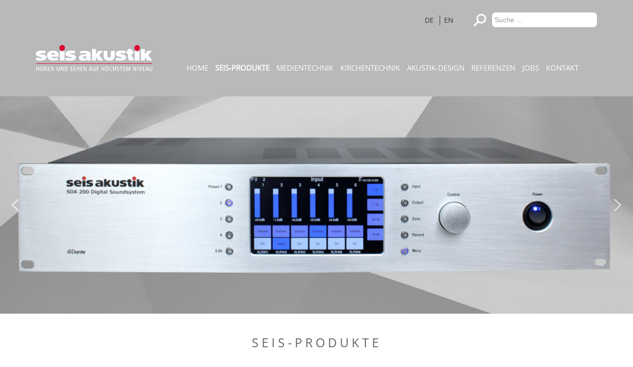

--- FILE ---
content_type: text/html; charset=utf-8
request_url: https://seis-akustik.de/de/produkte.html
body_size: 30583
content:
<!DOCTYPE html>
<html xmlns="//www.w3.org/1999/xhtml" xml:lang="de-de" lang="de-de" dir="ltr">
<head>
	<meta name="viewport" content="width=device-width, initial-scale=1">
	<script type="text/javascript" src="/templates/os-basetemplate/javascript/jquerOS.js"></script>
	<script type="text/javascript" src="/templates/os-basetemplate/javascript/fronteditingOS.js"></script>
	<script type="text/javascript">jQuerOs.noConflict();</script>

<link href="/templates/os-basetemplate/css/all.css" rel="stylesheet"><!-- fontawesome -->
  <link rel="shortcut icon" href="/templates/os-basetemplate/favicon.ico" />
 <meta charset="utf-8">
	<meta name="description" content="Seis Akustik ist seit 32 Jahren als kompetenter Anbieter für Beschallungs- und Medientechnik im deutschsprachigen Raum tätig.">
	<meta name="generator" content="Joomla! - Open Source Content Management">
	<title>Seis-Produkte – seis akustik</title>
	<link href="/templates/os-basetemplate/favicon.ico" rel="icon" type="image/vnd.microsoft.icon">
<link href="/media/vendor/awesomplete/css/awesomplete.css?1.1.5" rel="stylesheet" />
	<link href="/media/mod_languages/css/template.min.css?efc02e4cde0582dc0444e4ec65c465a0" rel="stylesheet" />
	<link href="/media/vendor/joomla-custom-elements/css/joomla-alert.min.css?0.2.0" rel="stylesheet" />
	<link href="/plugins/system/jce/css/content.css?aa754b1f19c7df490be4b958cf085e7c" rel="stylesheet" />
	<link href="/templates/os-basetemplate/bootstrap/css/bootstrap.css" rel="stylesheet" />
	<link href="/templates/os-basetemplate/css/style.css" rel="stylesheet" />
	<link href="/templates/os-basetemplate/css/seis.css" rel="stylesheet" />
	<link href="/templates/os-basetemplate/css/mBox.css" rel="stylesheet" />
<script type="application/json" class="joomla-script-options new">{"joomla.jtext":{"MOD_FINDER_SEARCH_VALUE":"Suche &hellip;","JLIB_JS_AJAX_ERROR_OTHER":"Beim Abrufen von JSON-Daten wurde ein HTTP-Statuscode %s zur\u00fcckgegeben.","JLIB_JS_AJAX_ERROR_PARSE":"Ein Parsing-Fehler trat bei der Verarbeitung der folgenden JSON-Daten auf:<br><code style='color:inherit;white-space:pre-wrap;padding:0;margin:0;border:0;background:inherit;'>%s<\/code>","ERROR":"Fehler","MESSAGE":"Nachricht","NOTICE":"Hinweis","WARNING":"Warnung","JCLOSE":"Schlie\u00dfen","JOK":"OK","JOPEN":"\u00d6ffnen"},"finder-search":{"url":"\/de\/component\/finder\/?task=suggestions.suggest&format=json&tmpl=component&Itemid=101"},"system.paths":{"root":"","rootFull":"https:\/\/seis-akustik.de\/","base":"","baseFull":"https:\/\/seis-akustik.de\/"},"csrf.token":"7a2edf603b3fbf999481ab1d433f8f99"}</script>
	<script src="/media/system/js/core.min.js?37ffe4186289eba9c5df81bea44080aff77b9684"></script>
	<script src="/media/com_finder/js/finder-es5.min.js?e6d3d1f535e33b5641e406eb08d15093e7038cc2" nomodule defer></script>
	<script src="/media/system/js/messages-es5.min.js?c29829fd2432533d05b15b771f86c6637708bd9d" nomodule defer></script>
	<script src="/media/vendor/awesomplete/js/awesomplete.min.js?1.1.5" defer></script>
	<script src="/media/com_finder/js/finder.min.js?a2c3894d062787a266d59d457ffba5481b639f64" type="module"></script>
	<script src="/media/system/js/messages.min.js?7f7aa28ac8e8d42145850e8b45b3bc82ff9a6411" type="module"></script>
	<script src="/templates/os-basetemplate/bootstrap/js/bootstrapOS.js"></script>
	<script src="/templates/os-basetemplate/javascript/mBox.js"></script>
	<script src="/templates/os-basetemplate/javascript/custom.js"></script>

<script type="text/javascript"></script>
<!--[if IE 7]> <link type="text/css" rel="stylesheet" href="/templates/os-basetemplate/css/style_ie7.css" /> <![endif]-->
<!--[if IE 8]> <link type="text/css" rel="stylesheet" href="/templates/os-basetemplate/css/style_ie8.css" /> <![endif]-->
<!--[if IE 9]> <link type="text/css" rel="stylesheet" href="/templates/os-basetemplate/css/style_ie9.css" /> <![endif]-->
	
	
	
<link rel="stylesheet" type="text/css" href="/media/smartslider3/src/SmartSlider3/Application/Frontend/Assets/dist/smartslider.min.css?ver=7a86b806" media="all">
<style data-related="n2-ss-2">div#n2-ss-2 .n2-ss-slider-1{display:grid;position:relative;}div#n2-ss-2 .n2-ss-slider-2{display:grid;position:relative;overflow:hidden;padding:0px 0px 0px 0px;border:0px solid RGBA(62,62,62,1);border-radius:0px;background-clip:padding-box;background-repeat:repeat;background-position:50% 50%;background-size:cover;background-attachment:scroll;z-index:1;}div#n2-ss-2:not(.n2-ss-loaded) .n2-ss-slider-2{background-image:none !important;}div#n2-ss-2 .n2-ss-slider-3{display:grid;grid-template-areas:'cover';position:relative;overflow:hidden;z-index:10;}div#n2-ss-2 .n2-ss-slider-3 > *{grid-area:cover;}div#n2-ss-2 .n2-ss-slide-backgrounds,div#n2-ss-2 .n2-ss-slider-3 > .n2-ss-divider{position:relative;}div#n2-ss-2 .n2-ss-slide-backgrounds{z-index:10;}div#n2-ss-2 .n2-ss-slide-backgrounds > *{overflow:hidden;}div#n2-ss-2 .n2-ss-slide-background{transform:translateX(-100000px);}div#n2-ss-2 .n2-ss-slider-4{place-self:center;position:relative;width:100%;height:100%;z-index:20;display:grid;grid-template-areas:'slide';}div#n2-ss-2 .n2-ss-slider-4 > *{grid-area:slide;}div#n2-ss-2.n2-ss-full-page--constrain-ratio .n2-ss-slider-4{height:auto;}div#n2-ss-2 .n2-ss-slide{display:grid;place-items:center;grid-auto-columns:100%;position:relative;z-index:20;-webkit-backface-visibility:hidden;transform:translateX(-100000px);}div#n2-ss-2 .n2-ss-slide{perspective:1000px;}div#n2-ss-2 .n2-ss-slide-active{z-index:21;}.n2-ss-background-animation{position:absolute;top:0;left:0;width:100%;height:100%;z-index:3;}div#n2-ss-2 .nextend-arrow{cursor:pointer;overflow:hidden;line-height:0 !important;z-index:18;-webkit-user-select:none;}div#n2-ss-2 .nextend-arrow img{position:relative;display:block;}div#n2-ss-2 .nextend-arrow img.n2-arrow-hover-img{display:none;}div#n2-ss-2 .nextend-arrow:FOCUS img.n2-arrow-hover-img,div#n2-ss-2 .nextend-arrow:HOVER img.n2-arrow-hover-img{display:inline;}div#n2-ss-2 .nextend-arrow:FOCUS img.n2-arrow-normal-img,div#n2-ss-2 .nextend-arrow:HOVER img.n2-arrow-normal-img{display:none;}div#n2-ss-2 .nextend-arrow-animated{overflow:hidden;}div#n2-ss-2 .nextend-arrow-animated > div{position:relative;}div#n2-ss-2 .nextend-arrow-animated .n2-active{position:absolute;}div#n2-ss-2 .nextend-arrow-animated-fade{transition:background 0.3s, opacity 0.4s;}div#n2-ss-2 .nextend-arrow-animated-horizontal > div{transition:all 0.4s;transform:none;}div#n2-ss-2 .nextend-arrow-animated-horizontal .n2-active{top:0;}div#n2-ss-2 .nextend-arrow-previous.nextend-arrow-animated-horizontal .n2-active{left:100%;}div#n2-ss-2 .nextend-arrow-next.nextend-arrow-animated-horizontal .n2-active{right:100%;}div#n2-ss-2 .nextend-arrow-previous.nextend-arrow-animated-horizontal:HOVER > div,div#n2-ss-2 .nextend-arrow-previous.nextend-arrow-animated-horizontal:FOCUS > div{transform:translateX(-100%);}div#n2-ss-2 .nextend-arrow-next.nextend-arrow-animated-horizontal:HOVER > div,div#n2-ss-2 .nextend-arrow-next.nextend-arrow-animated-horizontal:FOCUS > div{transform:translateX(100%);}div#n2-ss-2 .nextend-arrow-animated-vertical > div{transition:all 0.4s;transform:none;}div#n2-ss-2 .nextend-arrow-animated-vertical .n2-active{left:0;}div#n2-ss-2 .nextend-arrow-previous.nextend-arrow-animated-vertical .n2-active{top:100%;}div#n2-ss-2 .nextend-arrow-next.nextend-arrow-animated-vertical .n2-active{bottom:100%;}div#n2-ss-2 .nextend-arrow-previous.nextend-arrow-animated-vertical:HOVER > div,div#n2-ss-2 .nextend-arrow-previous.nextend-arrow-animated-vertical:FOCUS > div{transform:translateY(-100%);}div#n2-ss-2 .nextend-arrow-next.nextend-arrow-animated-vertical:HOVER > div,div#n2-ss-2 .nextend-arrow-next.nextend-arrow-animated-vertical:FOCUS > div{transform:translateY(100%);}div#n2-ss-2 .n2-ss-slide-limiter{max-width:3000px;}div#n2-ss-2 .n-uc-PKKqHpdy9RzO{padding:0px 0px 0px 10px}div#n2-ss-2 .nextend-arrow img{width: 32px}@media (min-width: 1200px){div#n2-ss-2 [data-hide-desktopportrait="1"]{display: none !important;}}@media (orientation: landscape) and (max-width: 1199px) and (min-width: 901px),(orientation: portrait) and (max-width: 1199px) and (min-width: 701px){div#n2-ss-2 [data-hide-tabletportrait="1"]{display: none !important;}}@media (orientation: landscape) and (max-width: 900px),(orientation: portrait) and (max-width: 700px){div#n2-ss-2 [data-hide-mobileportrait="1"]{display: none !important;}div#n2-ss-2 .nextend-arrow img{width: 16px}}</style>
<script>(function(){this._N2=this._N2||{_r:[],_d:[],r:function(){this._r.push(arguments)},d:function(){this._d.push(arguments)}}}).call(window);!function(e,i,o,r){(i=e.match(/(Chrome|Firefox|Safari)\/(\d+)\./))&&("Chrome"==i[1]?r=+i[2]>=32:"Firefox"==i[1]?r=+i[2]>=65:"Safari"==i[1]&&(o=e.match(/Version\/(\d+)/)||e.match(/(\d+)[0-9_]+like Mac/))&&(r=+o[1]>=14),r&&document.documentElement.classList.add("n2webp"))}(navigator.userAgent);</script><script src="/media/smartslider3/src/SmartSlider3/Application/Frontend/Assets/dist/n2.min.js?ver=7a86b806" defer async></script>
<script src="/media/smartslider3/src/SmartSlider3/Application/Frontend/Assets/dist/smartslider-frontend.min.js?ver=7a86b806" defer async></script>
<script src="/media/smartslider3/src/SmartSlider3/Slider/SliderType/Simple/Assets/dist/ss-simple.min.js?ver=7a86b806" defer async></script>
<script src="/media/smartslider3/src/SmartSlider3/Widget/Arrow/ArrowImage/Assets/dist/w-arrow-image.min.js?ver=7a86b806" defer async></script>
<script>_N2.r('documentReady',function(){_N2.r(["documentReady","smartslider-frontend","SmartSliderWidgetArrowImage","ss-simple"],function(){new _N2.SmartSliderSimple('n2-ss-2',{"admin":false,"background.video.mobile":1,"loadingTime":2000,"randomize":{"randomize":0,"randomizeFirst":0},"callbacks":"","alias":{"id":0,"smoothScroll":0,"slideSwitch":0,"scroll":1},"align":"normal","isDelayed":0,"responsive":{"mediaQueries":{"all":false,"desktopportrait":["(min-width: 1200px)"],"tabletportrait":["(orientation: landscape) and (max-width: 1199px) and (min-width: 901px)","(orientation: portrait) and (max-width: 1199px) and (min-width: 701px)"],"mobileportrait":["(orientation: landscape) and (max-width: 900px)","(orientation: portrait) and (max-width: 700px)"]},"base":{"slideOuterWidth":1920,"slideOuterHeight":660,"sliderWidth":1920,"sliderHeight":660,"slideWidth":1920,"slideHeight":660},"hideOn":{"desktopLandscape":false,"desktopPortrait":false,"tabletLandscape":false,"tabletPortrait":false,"mobileLandscape":false,"mobilePortrait":false},"onResizeEnabled":true,"type":"auto","sliderHeightBasedOn":"real","focusUser":1,"focusEdge":"auto","breakpoints":[{"device":"tabletPortrait","type":"max-screen-width","portraitWidth":1199,"landscapeWidth":1199},{"device":"mobilePortrait","type":"max-screen-width","portraitWidth":700,"landscapeWidth":900}],"enabledDevices":{"desktopLandscape":0,"desktopPortrait":1,"tabletLandscape":0,"tabletPortrait":1,"mobileLandscape":0,"mobilePortrait":1},"sizes":{"desktopPortrait":{"width":1920,"height":660,"max":3000,"min":1200},"tabletPortrait":{"width":701,"height":240,"customHeight":false,"max":1199,"min":701},"mobilePortrait":{"width":320,"height":110,"customHeight":false,"max":900,"min":320}},"overflowHiddenPage":0,"focus":{"offsetTop":"","offsetBottom":""}},"controls":{"mousewheel":0,"touch":"horizontal","keyboard":1,"blockCarouselInteraction":1},"playWhenVisible":1,"playWhenVisibleAt":0.5,"lazyLoad":0,"lazyLoadNeighbor":0,"blockrightclick":0,"maintainSession":0,"autoplay":{"enabled":1,"start":1,"duration":4000,"autoplayLoop":1,"allowReStart":0,"pause":{"click":1,"mouse":"0","mediaStarted":1},"resume":{"click":0,"mouse":"0","mediaEnded":1,"slidechanged":0},"interval":1,"intervalModifier":"loop","intervalSlide":"current"},"perspective":1000,"layerMode":{"playOnce":0,"playFirstLayer":1,"mode":"skippable","inAnimation":"mainInEnd"},"parallax":{"enabled":1,"mobile":0,"is3D":0,"animate":1,"horizontal":"mouse","vertical":"mouse","origin":"slider","scrollmove":"both"},"postBackgroundAnimations":0,"bgAnimations":0,"mainanimation":{"type":"horizontal","duration":1500,"delay":0,"ease":"easeOutQuad","shiftedBackgroundAnimation":"auto"},"carousel":1,"initCallbacks":function(){new _N2.SmartSliderWidgetArrowImage(this)}})})});</script></head>
<body class="site com_content view-article no-layout no-task itemid-112 produkte de-de">
	
	    <div id="header_sticky_bg"></div>
	<div class="header">
		<div id="header" class="container">

			<div  class="row">
				 								</div>

			    				<div class="row">
					<div class="col-lg-6 col-md-6 col-sm-4 col-xs-9 top1">
						<div class="moduletable  hidden-lg">
        
<div id="mod-custom108" class="mod-custom custom">
    <p><a href="/"><img src="/images/seis-header/Seis_Web_Header_Logo_400x100Px.png" alt="Seis Web Header Logo 400x100Px" /></a></p></div>
</div>

					</div>
					<!--
					<div class="col-lg-3 col-md-3 col-sm-3 col-xs-12">
						
					</div>
				    -->
					<div class="col-lg-3 col-md-2 col-sm-3 col-xs-12">
						<div class="moduletable  sprachauswahl">
        <div class="mod-languages">
    <p class="visually-hidden" id="language_picker_des_164">Sprache auswählen</p>


    <ul aria-labelledby="language_picker_des_164" class="mod-languages__list lang-inline">

                                            <li class="lang-active">
                <a aria-current="true" aria-label="Deutsch (Deutschland)" href="https://seis-akustik.de/de/produkte.html">
                                            DE                                    </a>
            </li>
                                        <li>
                <a aria-label="English (United Kingdom)" href="/en/products.html">
                                            EN                                    </a>
            </li>
                </ul>

</div>
</div>

					</div>
					<div class="col-lg-3 col-md-4 col-sm-5 col-xs-12">
						<div class="moduletable  hidden-xs">
        
<form class="mod-finder js-finder-searchform form-search" action="/de/suche.html" method="get" role="search">
    <div class="mod-finder__search input-group"><button class="btn btn-primary" type="submit"><span class="icon-search icon-white" aria-hidden="true"></span> Suchen</button><input type="text" name="q" id="mod-finder-searchword95" class="js-finder-search-query form-control" value="" placeholder="Suche &hellip;"></div>
            </form>
</div>

					</div>
				</div>
			    
			    <div class="row" id="myHeader">
					<div class="col-lg-3 col-md-3 col-sm-3 col-xs-12">
					    <div id="logo">
						  <a href="/index.php">
						      <img style="width:400px; height:100px; " src="/images/seis-header/Seis_Web_Header_Logo_400x100Px.png" alt="Logo" />
						  </a>
					    </div>
					</div>
								    <div class="main_menu col-lg-9 col-md-12 col-sm-12 col-xs-12">
						<nav id="site-navigation-main" class="navbar" role="navigation">
							<div class="navbar-header">
							<button type="button" class="navbar-toggle">
								  						      
						        <i class="fa fa-bars"></i>
						      </button>
						    </div>
							<div id="main-navbar-collapse" class="collapse navbar-collapse">
								<div class="moduletable moduletable_menu">
        <ul class="nav navbar-nav menu">
<li class="item-101"><a href="/de/" >Home</a></li><li class="item-112 current active deeper parent"><a href="#" class="arrow"><i class="fa fa-chevron-down"></i></a><a href="/de/produkte.html" aria-current="page">Seis-Produkte</a><ul class="nav-child unstyled small"><li class="item-113"><a href="/de/produkte/mikrofone.html" >Mikrofone</a></li><li class="item-118"><a href="/de/produkte/lautsprecher.html" >Lautsprecher</a></li><li class="item-155"><a href="/de/produkte/verstärkersysteme.html" >Verstärkersysteme</a></li><li class="item-114"><a href="/de/produkte/liedanzeige.html" >Liedanzeige</a></li><li class="item-115"><a href="/de/produkte/mobile-anlagen.html" >Mobile Anlagen</a></li><li class="item-116"><a href="/de/produkte/streaming.html" >Video-Streaming</a></li><li class="item-117"><a href="/de/produkte/schwerhörigentechnik.html" >Schwerhörigentechnik</a></li></ul></li><li class="item-120 deeper parent"><a href="#" class="arrow"><i class="fa fa-chevron-down"></i></a><a href="/de/medientechnik.html" >Medientechnik</a><ul class="nav-child unstyled small"><li class="item-121"><a href="/de/medientechnik/audiotechnik.html" >Audiotechnik</a></li><li class="item-119"><a href="/de/medientechnik/videotechnik.html" >Videotechnik</a></li><li class="item-122"><a href="/de/medientechnik/steuerungstechnik.html" >Steuerungstechnik</a></li><li class="item-427"><a href="/de/medientechnik/systemlösungen.html" >Systemlösungen</a></li><li class="item-123"><a href="/de/medientechnik/sonderloesungen.html" >Sonderlösungen</a></li></ul></li><li class="item-125 deeper parent"><a href="#" class="arrow"><i class="fa fa-chevron-down"></i></a><a href="/de/kirchentechnik.html" >Kirchentechnik</a><ul class="nav-child unstyled small"><li class="item-124"><a href="/de/kirchentechnik/beschallung-kirche.html" >Beschallung Kirche </a></li><li class="item-128"><a href="/de/kirchentechnik/kirchentechnik-leicht-bedient.html" >Kirchentechnik leicht bedient</a></li><li class="item-126"><a href="/de/kirchentechnik/streaming-ins-internet.html" >Streaming ins Internet</a></li><li class="item-239"><a href="/de/kirchentechnik/gottesdienst-live-tv.html" >Gottesdienst Live TV</a></li><li class="item-240"><a href="/de/kirchentechnik/monitorsysteme.html" >Monitorsysteme</a></li><li class="item-242"><a href="/de/kirchentechnik/projektorsysteme.html" >Projektorsysteme</a></li><li class="item-129"><a href="/de/kirchentechnik/choraufnahmen.html" >Choraufnahmen</a></li><li class="item-127"><a href="/de/kirchentechnik/liedanzeigesysteme.html" >Liedanzeigesysteme</a></li></ul></li><li class="item-130"><a href="/de/akustik-design.html" >Akustik-Design</a></li><li class="item-131 deeper parent"><a href="#" class="arrow"><i class="fa fa-chevron-down"></i></a><a href="/de/referenzen/kirchentechnik.html" >Referenzen</a><ul class="nav-child unstyled small"><li class="item-132"><a href="/de/referenzen/kirchentechnik.html" >Kirchentechnik</a></li><li class="item-133"><a href="/de/referenzen/medientechnik.html" >Medientechnik</a></li><li class="item-284"><a href="/de/referenzen/newsletter.html" >Newsletter</a></li></ul></li><li class="item-342"><a href="/de/jobs.html" >Jobs</a></li><li class="item-134"><a href="/de/kontakt.html" >Kontakt</a></li><li class="item-142"><a href="/de/suche.html" >Suche</a></li><li class="item-143 divider"><span class="mod-menu__separator separator "><!-- START: Modules Anywhere -->
<div id="mod-custom165" class="mod-custom custom">
    <div class="mod-languages sprachauswahl">

	<ul class="lang-inline" dir="ltr">
									<li class="lang-active">
			<a href="https://seis-akustik.de/de/">
							DE						</a>
			</li>
								<li>
			<a href="/en/">
							EN						</a>
			</li>
				</ul>

</div>
           </div>
<!-- END: Modules Anywhere --></span>
</li></ul>
</div>

							</div>
						</nav><!-- #site-navigation -->
				    </div>
							    </div>
			</div> <!--id header-->
		 </div> <!--class header-->

 		    				<div class="row slider-row">
					<div class="col-lg-12 col-md-12 col-sm-12 col-xs-12">
						<div class="moduletable ">
        <div><div class="n2-section-smartslider fitvidsignore " data-ssid="2" tabindex="0" role="region" aria-label="Slider"><div id="n2-ss-2-align" class="n2-ss-align"><div class="n2-padding"><div id="n2-ss-2" data-creator="Smart Slider 3" data-responsive="auto" class="n2-ss-slider n2-ow n2-has-hover n2notransition  "><div class="n2-ss-slider-wrapper-inside">
        <div class="n2-ss-slider-1 n2_ss__touch_element n2-ow">
            <div class="n2-ss-slider-2 n2-ow">
                                                <div class="n2-ss-slider-3 n2-ow">

                    <div class="n2-ss-slide-backgrounds n2-ow-all"><div class="n2-ss-slide-background" data-public-id="1" data-mode="fill"><div class="n2-ss-slide-background-image" data-blur="0" data-opacity="100" data-x="50" data-y="50" data-alt="" data-title=""><picture class="skip-lazy" data-skip-lazy="1"><img src="/images/seis-slider/produkte/Folie11.jpeg" alt="" title="" loading="lazy" class="skip-lazy" data-skip-lazy="1"></picture></div><div data-color="RGBA(255,255,255,0)" style="background-color: RGBA(255,255,255,0);" class="n2-ss-slide-background-color"></div></div><div class="n2-ss-slide-background" data-public-id="2" data-mode="fill"><div class="n2-ss-slide-background-image" data-blur="0" data-opacity="100" data-x="50" data-y="58" data-alt="" data-title="" style="--ss-o-pos-y:58%"><picture class="skip-lazy" data-skip-lazy="1"><img src="/images/seis-slider/produkte/SDA200-Slider1.jpeg" alt="" title="" loading="lazy" class="skip-lazy" data-skip-lazy="1"></picture></div><div data-color="RGBA(255,255,255,0)" style="background-color: RGBA(255,255,255,0);" class="n2-ss-slide-background-color"></div></div></div>                    <div class="n2-ss-slider-4 n2-ow">
                        <svg xmlns="http://www.w3.org/2000/svg" viewBox="0 0 1920 660" data-related-device="desktopPortrait" class="n2-ow n2-ss-preserve-size n2-ss-preserve-size--slider n2-ss-slide-limiter"></svg><div data-slide-duration="0" data-id="117" data-slide-public-id="1" data-title="Folie11.jpeg" class="n2-ss-slide n2-ow  n2-ss-slide-117"><div role="note" class="n2-ss-slide--focus" tabindex="-1">Folie11.jpeg</div><div class="n2-ss-layers-container n2-ss-slide-limiter n2-ow"><div class="n2-ss-layer n2-ow n-uc-WbduPQxzzvQD" data-sstype="slide" data-pm="default"></div></div></div><div data-first="1" data-slide-duration="0" data-id="136" data-slide-public-id="2" data-title="SDA200-Slider1.jpeg" class="n2-ss-slide n2-ow  n2-ss-slide-136"><div role="note" class="n2-ss-slide--focus" tabindex="-1">SDA200-Slider1.jpeg</div><div class="n2-ss-layers-container n2-ss-slide-limiter n2-ow"><div class="n2-ss-layer n2-ow n-uc-PKKqHpdy9RzO" data-sstype="slide" data-pm="default"></div></div></div>                    </div>

                                    </div>
            </div>
        </div>
        <div class="n2-ss-slider-controls n2-ss-slider-controls-absolute-left-center"><div style="--widget-offset:15px;" class="n2-ss-widget nextend-arrow n2-ow-all nextend-arrow-previous  nextend-arrow-animated-fade" data-hide-mobilelandscape="1" data-hide-mobileportrait="1" id="n2-ss-2-arrow-previous" role="button" aria-label="previous arrow" tabindex="0"><img width="32" height="32" class="skip-lazy" data-skip-lazy="1" src="[data-uri]" alt="previous arrow"></div></div><div class="n2-ss-slider-controls n2-ss-slider-controls-absolute-right-center"><div style="--widget-offset:15px;" class="n2-ss-widget nextend-arrow n2-ow-all nextend-arrow-next  nextend-arrow-animated-fade" data-hide-mobilelandscape="1" data-hide-mobileportrait="1" id="n2-ss-2-arrow-next" role="button" aria-label="next arrow" tabindex="0"><img width="32" height="32" class="skip-lazy" data-skip-lazy="1" src="[data-uri]" alt="next arrow"></div></div></div></div><ss3-loader></ss3-loader></div></div><div class="n2_clear"></div></div></div></div>

					</div>
				</div>
		    
		<div  class="container central_content">
		    		    
		    
			<div id="globalContent">

				
			    <div class="row">
					
						<div id="contentBox" class="col-lg-12 col-md-12 col-sm-12 col-xs-12">
							
							<div><div id="system-message-container" aria-live="polite"></div>
</div>
							<div><div class="com-content-article item-pageprodukte" itemscope itemtype="https://schema.org/Article">
    <meta itemprop="inLanguage" content="de-DE">
    
    
        
        
    
    
        
                                                <div itemprop="articleBody" class="com-content-article__body">
        <div id="seitenueberschrift" class="seitenueberschrift">
<h2 style="text-align: center;"><span style="font-family: 'Open Sans', sans-serif;">SEIS-PRODUKTE</span></h2>
<div>
<div id="mod-custom97" class="mod-custom custom">
    <div><img class="trenner" src="/images/seis-beitraege/Seis_Web_Kapiteltrenner.jpg" alt="" /></div>
<div class="platzhalter">&nbsp;</div></div>
</div>
</div>
<p><span style="font-size: 12pt;">Seis Akustik-Produkte sind exklusiv von uns entwickelt und zeichnen sich durch ein unverwechselbares, klares Design aus. Diese Spezialentwicklungen garantieren unseren Kunden bestmögliche Sprachverständlichkeit für die unterschiedlichsten Veranstaltungen. Wir verwenden für unsere Produkte ausschließlich hochwertige Materialien und überprüfen diese fortlaufend mit einem Qualitäts-Managementsystem. Unsere Systemkomponenten vereinen moderne Technik, gute Betriebssicherheit und bestmögliche Übertragungsqualität mit hohem Bedienungskomfort. Unser Produktportfolio umfasst neben der Beschallungstechnik auch die Bereiche:</span></p>
<ul>
<li><span style="font-size: 12pt;">Liedanzeigesysteme</span></li>
<li><span style="font-size: 12pt;">Höranlagen für Schwerhörige</span></li>
<li><span style="font-size: 12pt;">Kamerasysteme</span></li>
<li><span style="font-size: 12pt;">Großbildprojektion</span></li>
<li><span style="font-size: 12pt;">Medientechnik</span></li>
</ul>
<p><span style="font-size: 12pt;">Bereits seit 1994 entwickeln und fertigen wir Digital-Audiosysteme mit höchster DSP-Audioqualität im eigenen Haus. Hinter der bedienerfreundlichen Front steckt jede Menge „High-Tech“. Unsere Spezialisten entwickeln die DSP-Verstärkerserien, die professionellen Lautsprechersysteme und die richtungsweisenden Design-Kondensatormikrofone kontinuierlich, bis zur Perfektion, weiter. „Made in Germany“ ist unser Qualitätsversprechen für eine hochwertige und nachhaltige Produktion.</span></p>
<p>
<div id="mod-custom100" class="mod-custom custom">
    <div class="row">
<div class="col-md-3 col-xs-6"><a href="/de/produkte/mikrofone.html"><img src="/images/seis-beitraege/produkte/Seis_Web_Produkte_Button_Mikrofone_380x70Px.png" alt="Seis Akustik Produkte Mikrofone" /></a></div>
<div class="col-md-3 col-xs-6"><a href="/de/produkte/lautsprecher.html"><img src="/images/seis-beitraege/produkte/Seis_Web_Produkte_Button_Lautsprecher_380x70Px.png" alt="Seis Akustik Produkte Lautsprecher" /></a></div>
<div class="col-md-3 col-xs-6"><a href="/de/produkte/verstärkersysteme.html"><img src="/images/seis-beitraege/produkte/Seis_Web_Produkte_Button_Verstaerker_380x70Px.png" alt="Seis Akustik Produkte Verstärkersysteme" /></a></div>
<div class="col-md-3 col-xs-6"><a href="/de/produkte/liedanzeige.html"><img src="/images/seis-beitraege/produkte/Seis_Web_Produkte_Button_Liedanzeige_380x70Px.png" alt="Seis Akustik Produkte Liedanzeige" /></a></div>
<div class="col-md-3 col-xs-6"><a href="/de/produkte/mobile-anlagen.html"><img src="/images/seis-beitraege/produkte/Seis_Web_Produkte_Button_Mobil_380x70Px.png" alt="Seis Akustik Produkte Mobile Anlagen" /></a></div>
<div class="col-md-3 col-xs-6"><a href="/de/produkte/streaming.html"><img src="/images/seis-beitraege/produkte/Seis_Web_Produkte_Button_Video-Streaming.png" alt="Seis Akustik Produkte Streaming" /></a></div>
<div class="col-md-3 col-xs-6"><a href="/de/produkte/schwerhörigentechnik.html"><img src="/images/seis-beitraege/produkte/Seis_Web_Button_de_Schwerhoerigen_380x70Px.png" alt="Seis Akustik Produkte Schwerhörigentechnik" /></a></div>
</div></div>
</p>     </div>

        
                                        </div></div>

						</div>

								    </div>

				
			</div> <!--globalContent-->

		    		</div> <!--wrapper-->

		

		<div class="footer">
		    <div class="container">
				
									<div class="row">
						<div class="col-lg-3 col-md-3 col-sm-4 col-xs-12">
							<div class="moduletable ">
        
<div id="mod-custom91" class="mod-custom custom">
    <p><a href="tel:+495113746700"><img src="/images/seis-footer/Seis_Web_Picto_Telefon_100x100Px.png" alt="Seis Web Picto Telefon 100x100Px" /> +49 (0)511 374670-0</a></p></div>
</div>

						</div>
						<div class="col-lg-3 col-md-3 col-sm-4 col-xs-12">
							<div class="moduletable ">
        
<div id="mod-custom92" class="mod-custom custom">
    <p><a href="mailto:info@seis-akustik.com"><img src="/images/seis-footer/Seis_Web_Picto_Mail_100x100Px.png" alt="Seis Web Picto Mail 100x100Px" /> info@seis-akustik.com</a></p></div>
</div>

						</div>
						<div class="col-lg-3 col-md-3 col-sm-4 col-xs-12">
							<div class="moduletable ">
        
<div id="mod-custom141" class="mod-custom custom">
    <p><a href="https://www.facebook.com/SeisAkustik/" target="_blank" rel="noopener"><img src="/images/f_logo_RGB-Grey_144.png" alt="Seis Web Picto Mail 100x100Px" width="100" height="100" /> Facebook</a></p></div>
</div>

						</div>
						<div class="col-lg-3 col-md-3 col-sm-12 col-xs-12">
							<div class="moduletable ">
        <ul class="nav navbar-nav menu">
<li class="item-108"><a href="/de/agb.html" >AGB</a></li><li class="item-109"><a href="/de/impressum.html" >Impressum</a></li><li class="item-110"><a href="/de/datenschutz.html" >Datenschutz</a></li><li class="item-111"><a href="/de/jobs.html" >Jobs</a></li></ul>
</div>

						</div>
					</div>
				
				
				<div class="content_footer row">
					<div class="copyrights col-lg-6 col-md-6 col-sm-12 col-xs-12">
											</div>
					<div class="soc_icons_box col-lg-6 col-md-6 col-sm-12 col-xs-12">
						<ul class="soc_icons" >
													</ul>
					</div>
				</div> <!--content_footer-->

						    </div>
		</div> <!--id footer-->

						
<div id="mod-custom110" class="mod-custom custom">
    <div class="overall_layer">&nbsp;</div></div>

		
	</body>
</html>

--- FILE ---
content_type: text/css
request_url: https://seis-akustik.de/templates/os-basetemplate/css/style.css
body_size: 86105
content:
* {
  margin: 0;
  padding: 0;
  outline: none;
}
body {
  position: relative;
  word-wrap: break-word;
}
#wrapper_in {
  min-height: 610px;
}
img {
  max-width: 100%;
}
p,
blockquote {
  margin: 0 0 10px;
  font-size: 14px;
  line-height: 20px;
}
ul {
  list-style-type: none;
}
ul li {
  font-size: 14px;
  line-height: 20px;
}
.slider-row.row {
  margin: -30px 0 0 0 !important;
}
.slider-row.row .col-lg-12 {
  padding: 0 !important;
}
.full-width {
  margin-left: 0  !important ;
  margin-right: 0  !important ;
}
.full-width .col-lg-12 {
  padding: 0 !important;
}
.filter-search select {
  float: left;
  margin: 0 5px;
  width: 200px;
}
.filter-search,
.filters .alert-info {
  background-color: transparent;
  border: medium none;
  height: auto;
}
input.invalid {
  border-color: #FF0000 !important;
}
.hideme {
  opacity: 0;
}
.visible {
  opacity: 1;
}
.modal-dialog {
  width: 600px;
  margin: auto;
  position: absolute;
  top: 30%;
  bottom: 0;
  left: 0;
  right: 0;
}
.navbar-default .navbar-collapse,
.navbar-default .navbar-form {
  border-color: transparent;
}
.navbar-default {
  background-color: transparent;
  border-color: transparent;
}
.nav > li > a:hover,
.nav > li > a:focus {
  text-decoration: none;
  background-color: transparent;
}
.iconsrow .fa-hover {
  float: left;
  font-size: 14px;
  padding: 3px 0 3px 9px;
  width: 225px;
}
.iconsrow .fa-hover:hover {
  background: #ffffff;
  padding: 3px 0 3px 9px;
}
.iconsrow .fa-hover i {
  color: #428bca;
  font-size: 16px;
  width: 25px;
}
.alert-info {
  color: #ffffff;
}
a.list-group-item.active > .badge,
.nav-pills > .active > a > .badge,
.btn-primary .badge {
  color: #2069a8;
}
code {
  background: transparent;
}
pre {
  padding: 10px;
}
.clear {
  clear: both;
}
label {
  font-weight: normal;
}
div[class*="pagination"] ul {
  clear: both;
}
div[class*="pagination"] ul li {
  display: inline-block;
}
div[class*="pagination"] ul li a {
  padding: 5px 10px;
  border: 1px #eaeaea solid;
  background: #ffffff;
  margin: 0;
}
div[class*="pagination"] ul li span {
  padding: 5px 10px;
  border: 1px #eaeaea solid;
  margin: 0;
}
@media (max-width: 420px) {
  #captcha div,
  #recaptcha div {
    width: 100% !important;
    max-width: 302px;
  }
  #captcha div iframe,
  #recaptcha div iframe {
    width: 100%;
    overflow: hidden;
  }
}
.iconsrow i {
  font-size: 16px;
  width: 25px;
  color: #428bca;
}
@font-face {
  font-family: "IcoMoon";
  font-style: normal;
  font-weight: normal;
  src: url("../../../media/jui/fonts/IcoMoon.eot?#iefix") format("embedded-opentype"), url("../../../media/jui/fonts/IcoMoon.woff") format("woff"), url("../../../media/jui/fonts/IcoMoon.ttf") format("truetype"), url("../../../media/jui/fonts/IcoMoon.svg#IcoMoon") format("svg");
}
.icon-calendar::before {
  content: "C";
}
[class^="icon-"]::before,
[class*=" icon-"]::before {
  font-family: "IcoMoon";
  font-style: normal;
}
.btn.jmodedit {
  -moz-border-bottom-colors: none;
  -moz-border-left-colors: none;
  -moz-border-right-colors: none;
  -moz-border-top-colors: none;
  background-color: #f5f5f5;
  background-image: linear-gradient(to bottom, #ffffff, #e6e6e6);
  background-repeat: repeat-x;
  border-color: #bbb #bbb #a2a2a2;
  border-image: none;
  border-radius: 4px;
  border-style: solid;
  border-width: 1px;
  box-shadow: 0 1px 0 rgba(255, 255, 255, 0.2) inset, 0 1px 2px rgba(0, 0, 0, 0.05);
  color: #333;
  cursor: pointer;
  display: inline-block;
  line-height: 18px;
  margin-bottom: 0;
  padding: 4px 12px;
  text-align: center;
  text-shadow: 0 1px 1px rgba(255, 255, 255, 0.75);
  vertical-align: middle;
  text-align: left ;
}
.btn.jmodedit .icon-edit {
  display: block;
  position: relative;
  margin: 0px;
  width: 30px;
  height: 24px;
}
.icon-apply::before,
.icon-edit::before,
.icon-pencil::before {
  content: "+";
  margin: 0px;
  text-align: center;
  position: absolute;
  width: 100%;
  height: 100%;
  right: 40%;
  top: -7%;
}
@media (max-width: 768px) {
  .moduletable_sharing {
    display: none;
  }
}
#mainF + div {
  display: none;
}
.copyright-block,
.ordasoft-copyright {
  display: none  !important ;
}
[id*=os_loc_map_canv] {
  max-width: 100%;
}
[id*=os_loc_map_canv] ~ * {
  display: none;
}
[class^=os-gallery-tabs-main] .os-cat-tab-images .img-block {
  -webkit-box-shadow: 1px 1px 3px 0px rgba(0, 0, 0, 0.4);
  -moz-box-shadow: 1px 1px 3px 0px rgba(0, 0, 0, 0.4);
  -o-box-shadow: 1px 1px 3px 0px rgba(0, 0, 0, 0.4);
  box-shadow: 1px 1px 3px 0px rgba(0, 0, 0, 0.4);
}
.cck-body button:hover,
.cck-body button:active,
.cck-body button:focus,
.cck-body a.button:hover,
.cck-body a.button:active,
.cck-body a.button:focus,
.cck-body input[type="button"]:hover,
.cck-body input[type="button"]:active,
.cck-body input[type="button"]:focus,
.cck-body input[type="reset"]:hover,
.cck-body input[type="reset"]:active,
.cck-body input[type="reset"]:focus,
.cck-body input[type="submit"]:hover,
.cck-body input[type="submit"]:active,
.cck-body input[type="submit"]:focus {
  border: none;
}
.cck-body button,
.cck-body a.button,
.cck-body input[type="button"],
.cck-body input[type="reset"],
.cck-body input[type="submit"] {
  border: none;
}
.cck-body .mce-btn button {
  border: none;
}
a:focus,
a:active {
  color: #888888;
  text-decoration: none;
  outline: none;
}
.clearfix:before,
.clearfix:after {
  content: "";
  display: table;
  clear: both;
}
/* mixin for size collumn elem */
/* header style */
.header {
  border-bottom: 1px solid #eaeaea;
  padding: 10px 0 0;
  margin: 0 0 30px 0;
  width: 100%;
}
.header #logo {
  margin: 0;
  border: none;
  position: relative;
  z-index: 1;
}
.header #logo img {
  border: none;
  position: relative;
  z-index: 1;
}
@media (max-width: 767px) {
  .header #logo {
    text-align: center;
    padding: 10px 0 20px;
  }
}
.header .opening_times_title {
  color: #eeeeee;
  font-size: 20px;
  margin: 0 0 2px 0;
}
.header .ot_desc {
  font-size: 12px;
  line-height: 14px;
  color: #eeeeee;
  margin: 0;
}
.navbar-collapse.in {
  overflow-y: visible;
}
.navbar-header i {
  color: #333333;
  font-size: 25px;
}
.navbar-collapse {
  -webkit-box-shadow: none;
  -moz-box-shadow: none;
  -o-box-shadow: none;
  box-shadow: none;
}
.nav > li > a:hover {
  background: transparent;
}
.navbar-nav > li {
  float: none;
}
.navbar-nav.nav-pills > li {
  float: left;
}
.navbar-nav.nav-pills > li > a {
  padding: 6px 12px;
}
.navbar {
  min-height: 35px;
  margin-bottom: 0;
}
.top_menu ul.nav {
  float: left;
  margin: 0;
}
@media (max-width: 767px) {
  .top_menu ul.nav {
    margin: 10px 0;
    float: none;
  }
}
.top_menu ul.nav li {
  border-right: 1px solid #eeeeee;
  float: left;
  list-style: none outside none;
  position: relative;
}
@media (max-width: 767px) {
  .top_menu ul.nav li {
    list-style: none outside none;
    position: relative;
    border-right: medium none;
    float: none;
  }
}
.top_menu ul.nav li a {
  font-size: 14px;
  margin: 0 10px;
  padding: 0;
  position: relative;
}
@media (max-width: 767px) {
  .top_menu ul.nav li a {
    background-color: #fafafa;
    border-bottom: 1px solid #eeeeee;
    -webkit-border-radius: 0;
    -moz-border-radius: 0;
    -o-border-radius: 0;
    border-radius: 0;
    display: block;
    font-size: 14px;
    margin: 0;
    padding: 4px 9px 4px 10px;
    position: relative;
    color: #92999e;
    -webkit-transition: all 0.3s;
    -moz-transition: all 0.3s;
    -o-transition: all 0.3s;
    transition: all 0.3s;
  }
  .top_menu ul.nav li a:hover {
    padding: 4px 9px 4px 20px;
    -webkit-transition: all 0.3s;
    -moz-transition: all 0.3s;
    -o-transition: all 0.3s;
    transition: all 0.3s;
    -webkit-text-shadow: none;
    -moz-text-shadow: none;
    -o-text-shadow: none;
    text-shadow: none;
  }
}
@media (max-width: 767px) {
  .top_menu ul.nav li:first-child a {
    border-top: 1px solid #eeeeee;
  }
}
.top_menu ul.nav li:last-child {
  border-right: none;
}
.main_menu .navbar {
  margin: 0;
  border: 0;
}
.main_menu ul.nav {
  float: none;
  text-align: right;
  margin: 10px 0 0;
  padding-top: 10px;
}
@media (max-width: 767px) {
  .main_menu ul.nav {
    margin: 10px 0 0;
  }
}
.main_menu ul.nav li {
  position: relative;
  list-style: none;
  display: inline-block;
}
@media (max-width: 767px) {
  .main_menu ul.nav li {
    float: none;
    position: relative;
    list-style: none;
    display: block;
    border-top: 1px solid #eeeeee;
  }
}
.main_menu ul.nav li a {
  font-size: 16px;
  margin: 0 5px;
  padding: 5px 15px 30px;
  background-color: transparent;
  border-bottom: 0px;
  -webkit-box-shadow: none;
  -moz-box-shadow: none;
  -o-box-shadow: none;
  box-shadow: none;
  border: 0 solid;
  -webkit-transition: all 0.3s;
  -moz-transition: all 0.3s;
  -o-transition: all 0.3s;
  transition: all 0.3s;
}
@media (max-width: 992px) {
  .main_menu ul.nav li a {
    padding: 0 3px 30px;
  }
}
@media (max-width: 768px) {
  .main_menu ul.nav li a {
    font-size: 16px;
    margin: 0;
    padding: 7px 20px 7px 0;
    position: relative;
    white-space: nowrap;
    text-align: left;
    -webkit-transition: all 0.3s;
    -moz-transition: all 0.3s;
    -o-transition: all 0.3s;
    transition: all 0.3s;
    display: block;
    width: 100%;
    border-bottom: 0px solid transparent;
  }
}
.main_menu ul.nav li a:hover {
  border: 0 solid;
  -webkit-transition: all 0.3s;
  -moz-transition: all 0.3s;
  -o-transition: all 0.3s;
  transition: all 0.3s;
}
@media (max-width: 767px) {
  .main_menu ul.nav li a:hover {
    border-bottom: 0px solid transparent;
    margin: 0;
    padding: 7px 10px 7px 10px;
  }
}
.main_menu ul.nav li.active > a {
  color: #428bca;
  font-weight: bold;
}
@media (max-width: 767px) {
  .main_menu ul.nav li.active a {
    display: block;
    background-color: transparent;
    border-bottom: medium none;
    -webkit-box-shadow: none;
    -moz-box-shadow: none;
    -o-box-shadow: none;
    box-shadow: none;
    text-align: left;
  }
}
@media (max-width: 767px) {
  .main_menu ul.nav li.active a:hover {
    background-color: transparent;
    border-bottom: medium none;
    -webkit-box-shadow: none;
    -moz-box-shadow: none;
    -o-box-shadow: none;
    box-shadow: none;
  }
}
.main_menu ul.nav li.parent:hover ul {
  display: block;
}
@media (max-width: 767px) {
  .main_menu ul.nav li.parent a {
    display: block;
    font-size: 14px;
    margin: 0;
    padding: 7px 10px 7px 0;
    position: relative;
    text-transform: uppercase;
    float: none;
    text-align: left;
    -webkit-transition: all 0.3s;
    -moz-transition: all 0.3s;
    -o-transition: all 0.3s;
    transition: all 0.3s;
  }
  .main_menu ul.nav li.parent a:hover {
    padding: 7px 10px 7px 10px;
    -webkit-transition: all 0.3s;
    -moz-transition: all 0.3s;
    -o-transition: all 0.3s;
    transition: all 0.3s;
  }
}
.main_menu ul.nav li.parent a span.arrow {
  right: 2px;
  top: 13px;
  position: absolute;
  width: 0;
  height: 0;
  border-style: solid;
  border-width: 6px 4px 0 4px;
  border-color: #92999e transparent transparent transparent;
  line-height: 0;
  filter: progid:DXImageTransform.Microsoft.Chroma(color='#000000');
}
@media (max-width: 992px) {
  .main_menu ul.nav li.parent a span.arrow {
    right: -8px;
    top: 9px;
  }
}
@media (max-width: 768px) {
  .main_menu ul.nav li.parent a span.arrow {
    right: 9px;
    top: 16px;
  }
}
@media (max-width: 767px) {
  .main_menu ul.nav li.parent a span.arrow {
    display: none;
  }
}
.main_menu ul.nav li.parent:last-child ul {
  left: -100%;
}
@media (max-width: 767px) {
  .main_menu ul.nav li.parent:last-child ul {
    left: 0;
  }
}
.main_menu ul.nav li.parent ul {
  display: none;
  border-left: 1px solid #eeeeee;
  list-style: none;
  position: absolute;
  float: left;
  -webkit-box-shadow: 1px 1px 1px rgba(0, 0, 0, 0.2);
  -moz-box-shadow: 1px 1px 1px rgba(0, 0, 0, 0.2);
  -o-box-shadow: 1px 1px 1px rgba(0, 0, 0, 0.2);
  box-shadow: 1px 1px 1px rgba(0, 0, 0, 0.2);
  min-width: 220px;
  z-index: 9999;
}
@media (max-width: 767px) {
  .main_menu ul.nav li.parent ul {
    display: block;
    background-color: transparent;
    border-left: medium none;
    border-top: medium none;
    -webkit-box-shadow: none;
    -moz-box-shadow: none;
    -o-box-shadow: none;
    box-shadow: none;
    float: none;
    position: relative;
    width: 100%;
    left: 0;
    top: 0;
    overflow: hidden;
  }
}
.main_menu ul.nav li.parent ul li {
  margin: 0;
  padding: 0;
  border-bottom: 1px solid #eeeeee;
  clear: both;
  width: 100%;
  display: block;
  text-align: left;
  -webkit-box-shadow: 1px 1px 1px rgba(255, 255, 255, 0.05);
  -moz-box-shadow: 1px 1px 1px rgba(255, 255, 255, 0.05);
  -o-box-shadow: 1px 1px 1px rgba(255, 255, 255, 0.05);
  box-shadow: 1px 1px 1px rgba(255, 255, 255, 0.05);
}
@media (max-width: 767px) {
  .main_menu ul.nav li.parent ul li {
    float: left;
    border-bottom: 0px solid #eeeeee;
  }
}
.main_menu ul.nav li.parent ul li a {
  font-size: 16px;
  float: left;
  padding: 7px 10px 7px 10px;
  margin: 0 15px 0 0;
  width: 100%;
  -webkit-transition: all 0.3s;
  -moz-transition: all 0.3s;
  -o-transition: all 0.3s;
  transition: all 0.3s;
}
@media (max-width: 767px) {
  .main_menu ul.nav li.parent ul li a {
    display: block;
    font-size: 14px;
    margin: 0;
    padding: 7px 10px;
    position: relative;
    text-transform: uppercase;
  }
}
.main_menu ul.nav li.parent ul li a:hover {
  -webkit-transition: all 0.3s;
  -moz-transition: all 0.3s;
  -o-transition: all 0.3s;
  transition: all 0.3s;
}
@media (max-width: 767px) {
  .main_menu ul.nav li.parent ul li a:hover {
    padding: 7px 10px 7px 20px;
  }
}
.main_menu ul.nav li.parent ul li a span.arrow {
  right: 6px;
  top: 14px;
  position: absolute;
  width: 0;
  height: 0;
  border-style: solid;
  border-width: 4px 6px 4px 0;
  border-color: transparent #888888 transparent transparent;
  line-height: 0px;
  _filter: progid:DXImageTransform.Microsoft.Chroma(color='#000000');
}
.main_menu ul.nav li.parent ul li ul.nav-child {
  left: -100%;
  top: 0px;
  min-width: 220px;
  display: none;
}
@media (max-width: 767px) {
  .main_menu ul.nav li.parent ul li ul.nav-child {
    display: block;
    background-color: transparent;
    border-left: medium none;
    border-top: medium none;
    -webkit-box-shadow: none;
    -moz-box-shadow: none;
    -o-box-shadow: none;
    box-shadow: none;
    float: none;
    position: relative;
    width: 100%;
    left: 0 !important;
    top: 0 !important;
  }
}
@media (max-width: 767px) {
  .main_menu ul.nav li.parent ul li ul.nav-child li {
    border-bottom: medium none;
    -webkit-box-shadow: none;
    -moz-box-shadow: none;
    -o-box-shadow: none;
    box-shadow: none;
    clear: both;
    margin: 0;
    padding: 0;
    width: 100%;
    border-top: 1px solid #eeeeee;
  }
}
.main_menu ul.nav li.parent ul li ul.nav-child li a {
  font-size: 16px;
  float: left;
  padding: 7px 0px 7px 10px;
  margin: 0 0px 0 0;
  width: 100%;
  -webkit-transition: all 0.3s;
  -moz-transition: all 0.3s;
  -o-transition: all 0.3s;
  transition: all 0.3s;
}
@media (max-width: 767px) {
  .main_menu ul.nav li.parent ul li ul.nav-child li a {
    color: #92999e;
    display: block;
    font-size: 14px;
    position: relative;
    text-transform: uppercase;
    float: none;
    margin: 0 15px 0 0;
    padding: 7px 10px 7px 15px;
    text-indent: 10px;
    -webkit-transition: all 0.3s;
    -moz-transition: all 0.3s;
    -o-transition: all 0.3s;
    transition: all 0.3s;
    width: 100%;
  }
}
@media (max-width: 767px) {
  .main_menu ul.nav li.parent ul li ul.nav-child li a:hover {
    color: #000000;
    padding: 7px 10px 7px 20px;
    -webkit-transition: all 0.3s;
    -moz-transition: all 0.3s;
    -o-transition: all 0.3s;
    transition: all 0.3s;
  }
}
.main_menu ul.nav li.parent ul li:hover > ul {
  display: block;
}
.main_menu ul.nav li.parent ul li.active > a {
  color: #428bca;
  font-weight: bold;
}
@media (max-width: 767px) {
  .main_menu ul.nav li.parent ul li.active > a {
    color: #92999e;
    font-weight: normal;
    display: block;
    font-size: 14px;
    margin: 0;
    padding: 7px 10px;
    position: relative;
    text-transform: uppercase;
    -webkit-transition: all 0.3s;
    -moz-transition: all 0.3s;
    -o-transition: all 0.3s;
    transition: all 0.3s;
  }
}
.main_menu ul.nav li.parent ul li.active > a:hover {
  color: #2069a8;
}
@media (max-width: 767px) {
  .main_menu ul.nav li.parent ul li.active > a:hover {
    color: #000000;
    padding: 7px 10px 7px 20px;
    -webkit-transition: all 0.3s;
    -moz-transition: all 0.3s;
    -o-transition: all 0.3s;
    transition: all 0.3s;
  }
}
@media (max-width: 767px) {
  .main_menu ul.nav li.parent ul li.active ul {
    display: block;
    background-color: transparent;
    border-left: medium none;
    border-top: medium none;
    -webkit-box-shadow: none;
    -moz-box-shadow: none;
    -o-box-shadow: none;
    box-shadow: none;
    float: none;
    position: relative;
    width: 100%;
  }
}
.main_menu ul.nav li.parent ul li.active ul li a {
  font-weight: normal;
}
@media (max-width: 767px) {
  .main_menu ul.nav li.parent ul li.active ul li a {
    display: block;
    font-size: 14px;
    margin: 0;
    padding: 7px 10px;
    position: relative;
    text-transform: uppercase;
  }
}
.main_menu ul.nav li.parent ul li.active ul .active a {
  font-weight: bold;
}
@media (max-width: 767px) {
  .main_menu ul.nav li.parent ul li.active ul .active a {
    color: #428bca;
    display: block;
    font-size: 14px;
    margin: 0;
    padding: 7px 10px;
    position: relative;
    text-transform: uppercase;
  }
}
.footer_menu ul.nav {
  float: left;
  margin: 0 0 15px 0;
}
@media (max-width: 767px) {
  .footer_menu ul.nav {
    margin: 10px 0;
    float: none;
  }
}
.footer_menu ul.nav li {
  border-right: 1px solid #cecece;
  float: left;
  list-style: none outside none;
  position: relative;
}
@media (max-width: 767px) {
  .footer_menu ul.nav li {
    list-style: none outside none;
    position: relative;
    border-right: medium none;
    float: none;
  }
}
.footer_menu ul.nav li a {
  font-size: 14px;
  margin: 0 10px;
  padding: 0;
  position: relative;
}
@media (max-width: 767px) {
  .footer_menu ul.nav li a {
    background-color: #fafafa;
    border-bottom: 1px solid #eeeeee;
    -webkit-border-radius: 0;
    -moz-border-radius: 0;
    -o-border-radius: 0;
    border-radius: 0;
    display: block;
    font-size: 14px;
    margin: 0;
    padding: 4px 9px 4px 10px;
    position: relative;
    color: #92999e;
    -webkit-transition: all 0.3s;
    -moz-transition: all 0.3s;
    -o-transition: all 0.3s;
    transition: all 0.3s;
  }
  .footer_menu ul.nav li a:hover {
    background: transparent;
    padding: 4px 9px 4px 20px;
    -webkit-transition: all 0.3s;
    -moz-transition: all 0.3s;
    -o-transition: all 0.3s;
    transition: all 0.3s;
    -webkit-text-shadow: none;
    -moz-text-shadow: none;
    -o-text-shadow: none;
    text-shadow: none;
  }
}
.footer_menu ul.nav li:last-child {
  border-right: none;
}
@media (max-width: 767px) {
  .footer_menu ul.nav li:last-child a {
    border-top: 0px solid #eeeeee;
  }
  .footer_menu ul.nav li:last-child a:hover {
    -webkit-transition: all 0.3s;
    -moz-transition: all 0.3s;
    -o-transition: all 0.3s;
    transition: all 0.3s;
    -webkit-text-shadow: none;
    -moz-text-shadow: none;
    -o-text-shadow: none;
    text-shadow: none;
  }
}
.breadcrumb {
  padding: 8px 15px 8px 0px;
}
.breadcrumb li a {
  padding: 0 5px;
}
.breadcrumb li .divider {
  padding: 0 5px 0 0;
  border-style: solid;
  border-width: 4.5px 0 4.5px 6px;
  border-color: transparent transparent transparent #428bca;
  line-height: 0px;
  display: inline-block;
  _border-color: #000000 #000000 #000000 #428bca;
  _filter: progid:DXImageTransform.Microsoft.Chroma(color='#000000');
}
.breadcrumb .active .divider {
  display: none;
}
.breadcrumb li + li:before {
  padding: 0;
  content: none;
}
.form-horizontal .control-label {
  text-align: left;
}
.well {
  box-shadow: none;
}
.login input {
  padding: 10px 5px;
  font-size: 14px;
  color: #888888;
  border: 1px #eaeaea solid;
  -webkit-border-radius: 0;
  -moz-border-radius: 0;
  -o-border-radius: 0;
  border-radius: 0;
}
.login .lab_rem label {
  float: left;
  margin-right: 5px;
  color: #888888;
}
.login .block_login label {
  color: #888888;
}
.login .block_login input {
  -webkit-box-shadow: inset 0 0 0 50px #ffffff !important;
  -webkit-text-fill-color: #888888 !important;
  color: #888888 !important;
}
.login button {
  -webkit-transition: all 0.3s;
  -moz-transition: all 0.3s;
  -o-transition: all 0.3s;
  transition: all 0.3s;
}
.login button:hover {
  -webkit-transition: all 0.3s;
  -moz-transition: all 0.3s;
  -o-transition: all 0.3s;
  transition: all 0.3s;
}
ul.nav_bar_log {
  border-bottom: 0px solid #ddd;
}
ul.nav_bar_log li a {
  padding: 0;
  border: 0 solid;
}
#member-registration label {
  margin-top: 5px;
  margin-bottom: 0px;
  color: #888888;
}
#member-registration textarea {
  border: 1px #eaeaea solid;
  -webkit-border-radius: 0;
  -moz-border-radius: 0;
  -o-border-radius: 0;
  border-radius: 0;
}
legend {
  color: #888888;
}
.reg {
  margin: 20px 0 0;
}
.reg a.btn {
  padding: 6px 5px;
  font-size: 14px;
  color: #ffffff;
  background: #428bca;
  border: 1px #eaeaea solid;
  -webkit-border-radius: 3px;
  -moz-border-radius: 3px;
  -o-border-radius: 3px;
  border-radius: 3px;
  -webkit-transition: all 0.3s;
  -moz-transition: all 0.3s;
  -o-transition: all 0.3s;
  transition: all 0.3s;
}
.reg a.btn:hover {
  background: #2069a8;
  -webkit-transition: all 0.3s;
  -moz-transition: all 0.3s;
  -o-transition: all 0.3s;
  transition: all 0.3s;
}
.reg button {
  -webkit-transition: all 0.3s;
  -moz-transition: all 0.3s;
  -o-transition: all 0.3s;
  transition: all 0.3s;
}
.reg button:hover {
  -webkit-transition: all 0.3s;
  -moz-transition: all 0.3s;
  -o-transition: all 0.3s;
  transition: all 0.3s;
}
.recaptchatable {
  background: #fff;
}
.calendar table {
  width: 100%;
}
a.btn.btn-primary[data-toggle="modal"],
.registration button.btn-primary,
.controls a.btn {
  margin-bottom: 20px;
}
.input-append #profile_dob_img,
#jform_profile_dob_img {
  vertical-align: top;
  padding: 10px;
  border: 1px #eaeaea solid;
}
#jform_profile_dob_img,
#profile_dob_img {
  background-image: none;
  font-size: 14px !important;
  font-weight: normal !important;
}
#jform_profile_tos0 {
  margin-left: 0;
}
.remind input,
.reset input,
.contact-form input,
.filters input,
.contact-form textarea,
fieldset dd input:not([type="file"]),
fieldset dd textarea,
.profile-edit input,
.login input,
.registration input,
.registration textarea {
  padding: 10px 5px;
  font-size: 14px;
  color: #888888;
  border: 1px #eaeaea solid;
  margin-bottom: 10px;
  -webkit-border-radius: 0px;
  -moz-border-radius: 0px;
  -o-border-radius: 0px;
  border-radius: 0px;
}
form.well {
  border: 1px solid #ddd;
  box-shadow: none;
  border-radius: 0;
}
.remind label,
.reset label {
  color: #888888;
}
.remind input,
.reset input {
  padding: 10px 5px;
  font-size: 14px;
  color: #888888;
  border: 1px #eaeaea solid;
  -webkit-border-radius: 3px;
  -moz-border-radius: 3px;
  -o-border-radius: 3px;
  border-radius: 3px;
}
@media (max-width: 767px) {
  .remind input,
  .reset input {
    margin-bottom: 10px;
  }
}
.remind button,
.reset button {
  -webkit-transition: all 0.3s;
  -moz-transition: all 0.3s;
  -o-transition: all 0.3s;
  transition: all 0.3s;
}
.remind button:hover,
.reset button:hover {
  -webkit-transition: all 0.3s;
  -moz-transition: all 0.3s;
  -o-transition: all 0.3s;
  transition: all 0.3s;
}
.chzn-results li.highlighted {
  background: #428bca !important;
}
.page-header {
  margin: 10px 0;
  border-bottom: 1px solid #eee;
}
#limit option:hover {
  background: #428bca !important;
}
.contact-category .pull-right {
  float: none !important;
  text-align: left !important;
}
.contact-category .label-warning {
  background: #428bca;
  border: #2069a8 0 solid;
}
.contact-category label {
  display: block;
}
.contact-category input {
  padding: 10px 5px;
  margin: 0 0 10px 0;
  font-size: 14px;
  color: #888888;
  border: 1px #eaeaea solid;
  -webkit-border-radius: 3px;
  -moz-border-radius: 3px;
  -o-border-radius: 3px;
  border-radius: 3px;
}
.contact-category span.label-warning {
  display: inline-block;
  padding: 10px 5px;
  color: #ffffff;
  -webkit-border-radius: 3px;
  -moz-border-radius: 3px;
  -o-border-radius: 3px;
  border-radius: 3px;
  margin: 0 15px 15px 0;
}
.contact-category ul {
  list-style: none;
}
.categories-list .badge {
  margin-bottom: 3px;
  vertical-align: middle;
}
.chzn-container-single a.chzn-single {
  border: 1px #eaeaea solid;
  padding: 10px 5px;
  line-height: 16px;
  background: #ffffff;
  -webkit-border-radius: 0;
  -moz-border-radius: 0;
  -o-border-radius: 0;
  border-radius: 0;
  height: 35px;
  box-shadow: none;
}
.map {
  width: 100%  !important;
}
.contact-form input,
.contact-form #jform_contact_message {
  width: 50%;
  padding: 10px 5px;
  margin: 0 0 10px 0;
  font-size: 14px;
  color: #888888;
  border: 1px #eaeaea solid;
  -webkit-border-radius: 3px;
  -moz-border-radius: 3px;
  -o-border-radius: 3px;
  border-radius: 3px;
}
.contact-form legend,
.contact-form label {
  color: #888888;
}
.contact-form .send_co {
  margin: 0 0 15px 0;
}
.contact-form .send_co label {
  margin: 0px 7px 0 0;
}
.contact-form #jform_contact_email_copy {
  width: auto;
  padding: 0;
  margin: 0;
}
.contact-form button {
  -webkit-transition: all 0.3s;
  -moz-transition: all 0.3s;
  -o-transition: all 0.3s;
  transition: all 0.3s;
}
.contact-form button:hover {
  -webkit-transition: all 0.3s;
  -moz-transition: all 0.3s;
  -o-transition: all 0.3s;
  transition: all 0.3s;
}
.contact-address dt {
  width: auto;
}
.contact-address dd {
  margin-left: 0px;
}
.snd_m label {
  float: left;
  padding: 0 5px 0 0;
}
.snd_m .controls input#jform_contact_email_copy {
  margin-top: 4px;
}
.archive button {
  padding: 1px 12px;
}
.moduletable_form {
  background: #ffffff;
  border: 1px #eaeaea solid;
  padding: 10px;
  margin-bottom: 10px;
}
#modules-form .radio input[type="radio"] {
  margin-left: 0px;
}
.our-history .custom_page_top_bg {
  margin-bottom: 0px;
}
.block_history {
  text-align: center;
  overflow: hidden;
}
.block_history > p {
  width: 60%;
  margin: 0 auto;
}
.block_history .date_history {
  font-size: 30px;
  line-height: 36px;
  font-weight: bold;
}
.block_history .visible_text {
  width: 60%;
  margin: 0 auto;
}
.block_history .history_top_arrow {
  position: relative;
  padding-bottom: 6.3em;
}
.block_history .history_top_arrow:before {
  content: "";
  width: 0px;
  position: absolute;
  left: -1px;
  right: 0;
  margin: auto;
  text-align: center;
  top: 0;
  height: 0px;
  border-style: solid;
  border-width: 9px 9px 0 9px;
  border-color: #428bca transparent transparent transparent;
}
.block_history .history_top_arrow:after {
  content: "";
  height: 80%;
  width: 1px;
  background: #000000;
  position: absolute;
  left: 0;
  right: 0;
  top: 8%;
  margin: auto;
  text-align: center;
}
.block_history ul li {
  list-style: none;
  position: relative;
  overflow: hidden;
  margin: 40px 0;
}
.block_history ul li:before {
  position: absolute;
  content: "";
  width: 1px;
  height: 100%;
  top: 0;
  bottom: 0;
  left: 0;
  right: 0;
  margin: auto;
  z-index: 0;
  background: #000;
}
.block_history ul li:after {
  position: absolute;
  content: "";
  width: 11px;
  height: 10px;
  top: 0;
  bottom: 0;
  left: 0;
  right: 0;
  margin: auto;
  z-index: 0;
  background: #428bca;
}
.block_history ul li div.left_history {
  width: 50%;
  padding: 2em;
  font-size: 18px;
  line-height: 24px;
  float: left;
  text-align: right;
}
.block_history ul li div.left_history strong {
  font-size: 26px;
  line-height: 36px;
  display: block;
  margin-bottom: 10px;
}
.block_history ul li div.left_history p {
  margin-top: 10px;
}
.block_history ul li div.left_history div img {
  width: 350px;
  height: 350px;
  border: 1px #eaeaea solid;
  -webkit-border-radius: 50%;
  -moz-border-radius: 50%;
  -o-border-radius: 50%;
  border-radius: 50%;
}
@media (max-width: 768px) {
  .block_history ul li div.left_history div img {
    margin-top: 25px;
  }
}
@media (max-width: 590px) {
  .block_history ul li div.left_history div img {
    width: 150px;
    height: 150px;
    margin-top: 55px;
  }
}
@media (max-width: 500px) {
  .block_history ul li div.left_history div img {
    margin-top: 62px;
  }
}
@media (max-width: 450px) {
  .block_history ul li div.left_history div img {
    width: 100px;
    height: 100px;
    margin-top: 155px;
  }
}
@media (max-width: 384px) {
  .block_history ul li div.left_history div img {
    margin-top: 185px;
  }
}
@media (max-width: 350px) {
  .block_history ul li div.left_history div img {
    width: 60px;
    height: 60px;
    margin-top: 250px;
  }
}
.block_history ul li div.right_history {
  width: 50%;
  padding: 2em;
  font-size: 18px;
  line-height: 24px;
  float: right;
  text-align: left;
}
.block_history ul li div.right_history strong {
  font-size: 26px;
  line-height: 36px;
  display: block;
  margin-bottom: 10px;
}
.block_history ul li div.right_history p {
  margin-top: 10px;
  text-align: left;
}
.block_history ul li div.right_history img {
  width: 350px;
  height: 350px;
  border: 1px #eaeaea solid;
  -webkit-border-radius: 50%;
  -moz-border-radius: 50%;
  -o-border-radius: 50%;
  border-radius: 50%;
}
@media (max-width: 768px) {
  .block_history ul li div.right_history img {
    margin-top: 25px;
  }
}
@media (max-width: 590px) {
  .block_history ul li div.right_history img {
    width: 150px;
    height: 150px;
    margin-top: 55px;
  }
}
@media (max-width: 500px) {
  .block_history ul li div.right_history img {
    margin-top: 62px;
  }
}
@media (max-width: 450px) {
  .block_history ul li div.right_history img {
    width: 100px;
    height: 100px;
    margin-top: 155px;
  }
}
@media (max-width: 384px) {
  .block_history ul li div.right_history img {
    margin-top: 185px;
  }
}
@media (max-width: 350px) {
  .block_history ul li div.right_history img {
    width: 60px;
    height: 60px;
    margin-top: 250px;
  }
}
.block_history ul li.center_history:after,
.block_history ul li.center_history:before {
  display: none;
}
.manager_content {
  margin-bottom: 30px;
  background: #ffffff;
}
.manager_content .block_manag {
  position: relative;
  height: 360px;
  overflow: hidden;
  -webkit-transition: all 0.3s;
  -moz-transition: all 0.3s;
  -o-transition: all 0.3s;
  transition: all 0.3s;
}
@media (max-width: 1200px) {
  .manager_content .block_manag {
    height: 292px;
  }
}
@media (max-width: 992px) {
  .manager_content .block_manag {
    height: 216px;
  }
}
@media (max-width: 768px) {
  .manager_content .block_manag {
    height: 370px;
    text-align: center;
  }
}
.manager_content .block_manag:hover .post_name {
  bottom: 0;
  -webkit-transition: all 0.3s;
  -moz-transition: all 0.3s;
  -o-transition: all 0.3s;
  transition: all 0.3s;
}
.manager_content .block_manag img {
  position: absolute;
  z-index: 1;
  left: 0;
  right: 0;
  margin: auto;
}
.manager_content .block_manag .post_name {
  text-align: center;
  color: #ffffff;
  position: absolute;
  bottom: -45px;
  left: 0;
  right: 0;
  min-height: 100px;
  width: 100%;
  z-index: 2;
  border-left: 9px solid #428bca;
  background: rgba(0, 0, 0, 0.8);
  -webkit-transition: all 0.3s;
  -moz-transition: all 0.3s;
  -o-transition: all 0.3s;
  transition: all 0.3s;
}
.manager_content .block_manag .post_name div {
  padding: 20px 0;
}
.manager_content .block_manag .post_name div h5 {
  color: #ffffff;
  padding: 0px 0;
  margin: 0;
  font-weight: bold;
}
.manager_content .block_manag .post_name p {
  color: #ffffff;
  margin: 0;
  padding: 0 ;
}
.manager_content p {
  padding: 10px 5px;
}
.custom_page_top_bg {
  margin-bottom: 50px;
}
.custom_page_top_bg .bg {
  position: relative;
  overflow: hidden;
  padding: 70px;
  background: url(../../../images/custom_page/header_bg/bg.png) no-repeat;
  background-size: cover;
  background-position: center;
  font-weight: bold;
}
.custom_page_top_bg .bg:after {
  position: absolute;
  content: '';
  left: 0;
  top: 0;
  right: 0;
  bottom: 0;
  width: 100%;
  height: 100%;
  background-color: rgba(0, 0, 0, 0.5);
  z-index: 1;
}
.custom_page_top_bg h3.custom_page_title {
  font-size: 48px;
  color: #ffffff;
  position: relative;
  z-index: 2;
  text-align: center;
}
@media (max-width: 992px) {
  .our-service .photo {
    text-align: center;
  }
}
.service_box {
  margin-bottom: 20px;
}
.service_box:before,
.service_box:after {
  content: "";
  display: table;
  clear: both;
}
.service_box div {
  float: left;
  width: 90px;
  height: 90px;
  background-color: transparent;
  text-align: center;
  line-height: 97px;
  font-size: 48px;
  -webkit-border-radius: 100%;
  -moz-border-radius: 100%;
  -o-border-radius: 100%;
  border-radius: 100%;
  -webkit-transition: all 0.3s;
  -moz-transition: all 0.3s;
  -o-transition: all 0.3s;
  transition: all 0.3s;
  border: 1px solid #cccccc;
}
.service_box div:hover {
  background-color: #428bca;
}
.service_box p {
  margin-left: 110px;
  margin-bottom: 0;
}
.prising_table {
  text-align: center;
  margin-top: 30px;
}
.prising_table .column_blue {
  text-align: center;
  position: relative;
  background: #fff;
  border: 1px solid #ccc;
  width: 250px;
  display: inline-block;
  margin: 0 15px 15px 0;
  -webkit-transition: all 0.3s;
  -moz-transition: all 0.3s;
  -o-transition: all 0.3s;
  transition: all 0.3s;
}
.prising_table .column_blue:hover {
  -webkit-transition: all 0.3s;
  -moz-transition: all 0.3s;
  -o-transition: all 0.3s;
  transition: all 0.3s;
  top: -15px;
}
.prising_table .column_blue ul {
  list-style-type: none;
  padding: 0;
  margin: 0;
}
.prising_table .column_blue ul li {
  padding: 15px 40px;
  border: 1px solid #E8E8E8;
  border-top: none;
  color: #000;
  font-size: 18px;
}
.prising_table .column_blue ul li.title-row {
  background: #12abff;
  color: white;
  line-height: 24px;
  background: white;
  color: #12abff;
  border: none;
  padding: 45px 20px 15px;
  font-size: 28px;
}
.prising_table .column_blue ul li.title-row span {
  width: 100%;
  height: 30px;
  background: #12abff;
  display: block;
  position: absolute;
  top: 0;
  left: 0;
}
.prising_table .column_blue ul li.pricing-row {
  background: #12abff;
  font-size: 24px;
  border: none;
  padding: 25px 35px 50px;
  position: relative;
}
.prising_table .column_blue ul li.pricing-row span.triggle {
  content: '';
  position: absolute;
  border-left: 25px solid transparent;
  border-right: 25px solid transparent;
  border-bottom: 20px solid white;
  top: 0;
  left: 50%;
  margin-left: -25px;
  bottom: -1px;
}
.prising_table .column_blue ul li.pricing-row span.h1,
.prising_table .column_blue ul li.pricing-row span.widget-title.style2 {
  font-weight: 400;
  text-transform: capitalize;
  font-size: 24px;
  line-height: 32px;
}
.prising_table .column_blue ul li.pricing-row span.pt-price {
  font-size: 55px;
  line-height: 55px;
  margin-top: 20px;
  display: block;
  font-weight: 700;
}
.prising_table .column_blue ul li.footer-row {
  padding: 20px 0;
  line-height: 13px;
}
.prising_table .column_blue ul li.normal-row {
  font-size: 14px;
  font-weight: 400;
}
.prising_table .column_blue.active .title-row span {
  background: #CCC;
}
.prising_table .column_blue.active .pricing-row {
  background: #CCC;
  border-bottom: 1px solid #E8E8E8;
}
.prising_table .column_blue.active .pricing-row span {
  color: #12abff;
}
.about-us .about-galery {
  padding-left: 15px;
  padding-right: 15px;
  margin-top: 19px;
}
.about-us .about-galery > * {
  padding-left: 0px;
  padding-right: 0px;
}
.about-us .about-galery img {
  width: 100%;
}
.os-gallery-tabs-main-2 .img-block.dimas-effect,
.os-gallery-tabs-main-3 .img-block.dimas-effect,
.os-gallery-tabs-main-4 .img-block.dimas-effect {
  background-color: transparent;
}
div.page-header a,
td.categorylist_header_title a,
.page-header.item-title a {
  text-decoration: underline;
}
input.ba-btn-submit[type="submit"]:hover {
  -ms-filter: progid:DXImageTransform.Microsoft.Alpha(opacity=100);
  filter: progid:DXImageTransform.Microsoft.Alpha(opacity=100);
  -moz-opacity: 1;
  -khtml-opacity: 1;
  opacity: 1;
}
.filter-search button.btn {
  vertical-align: middle  !important ;
}
.moduletable_blog {
  text-align: left;
  padding-top: 40px;
  padding-bottom: 60px;
}
.moduletable_blog .cck-wrapper-instance {
  margin: 0 -25px;
}
.moduletable_blog img {
  -webkit-transition: all 0.3s;
  -moz-transition: all 0.3s;
  -o-transition: all 0.3s;
  transition: all 0.3s;
}
.moduletable_blog span {
  display: block;
}
.moduletable_blog a {
  cursor: pointer;
}
.moduletable_blog a,
.moduletable_blog a img {
  display: block;
}
.moduletable_blog .date {
  font-weight: 600  !important ;
  letter-spacing: 0.5px;
}
.moduletable_blog .description,
.all_post_description,
.blog_post_description {
  letter-spacing: 0 ;
  line-height: 25px  !important ;
}
.moduletable_blog .image {
  position: relative;
  overflow: hidden;
}
.moduletable_blog .image:after {
  content: '';
  position: absolute;
  left: 0;
  top: 0;
  width: 100%;
  height: 100%;
  -ms-filter: progid:DXImageTransform.Microsoft.Alpha(opacity=0);
  filter: progid:DXImageTransform.Microsoft.Alpha(opacity=0);
  -moz-opacity: 0;
  -khtml-opacity: 0;
  opacity: 0;
  -webkit-transition: all 0.3s;
  -moz-transition: all 0.3s;
  -o-transition: all 0.3s;
  transition: all 0.3s;
  pointer-events: none;
  background-color: #ffffff;
}
.moduletable_blog .image:hover:after {
  -ms-filter: progid:DXImageTransform.Microsoft.Alpha(opacity=30);
  filter: progid:DXImageTransform.Microsoft.Alpha(opacity=30);
  -moz-opacity: 0.3;
  -khtml-opacity: 0.3;
  opacity: 0.3;
}
div.cck-body .cat_fields {
  background-color: transparent;
}
.cck-body .instance_block {
  background-clip: content-box;
}
.single_blog_post .cck-image-box img {
  width: 100%;
}
.imgblogcenter > a {
  padding-left: 0  !important ;
  padding-right: 0  !important ;
  padding-top: 0  !important ;
}
div[class^=moduletable] h3 {
  text-align: center;
}
/*_______ Slider ______________________________________*/
#os-slider-116 .slide-text {
  width: 100%   !important ;
  left: 0;
  right: 0;
  height: auto  !important ;
  text-align: center;
  top: auto;
  bottom: 0;
  background-color: rgba(0, 0, 0, 0.5) !important;
}
#os-slider-116 .slide-text .slide-title {
  background: rgba(0, 0, 0, 0.5);
  padding: 20px 0 10px;
}
#os-slider-116 .slide-text .slide-title a {
  color: #ffffff;
  font-size: 30px;
  line-height: 45px;
}
#os-slider-116 .slide-text .slide-title a:hover {
  color: #428bca;
}
#os-slider-116 .slide-text .slide-desc {
  font-size: 20px;
  line-height: 30px;
  padding: 10px 0 20px;
}
#os-slider-116 .swiper-pagination.swiper-pagination-bullets {
  display: none  !important ;
}
/* Portfolio */
.moduletable_portfolio [class^=os-gallery-tabs-main] .img-block.dimas-effect {
  background-color: transparent;
  -webkit-box-shadow: 0 0 3px rgba(0, 0, 0, 0.5);
  -moz-box-shadow: 0 0 3px rgba(0, 0, 0, 0.5);
  -o-box-shadow: 0 0 3px rgba(0, 0, 0, 0.5);
  box-shadow: 0 0 3px rgba(0, 0, 0, 0.5);
}
/*_______ Featured Services ______________________________________*/
.section_featured_texts {
  text-align: center;
}
.section_featured_texts .icon_holder .icon_bgr {
  margin: 0px auto 28px auto;
  text-align: center;
  width: 100px;
  height: 100px;
  border-radius: 100px;
  border: 1px solid #126eff;
  box-shadow: 0px 1px 3px rgba(0, 0, 0, 0.12);
  background-color: #12ABFF;
  background-image: -moz-linear-gradient(top, rgba(255, 255, 255, 0.08), rgba(0, 0, 0, 0.1));
  background-image: -ms-linear-gradient(top, rgba(255, 255, 255, 0.08), rgba(0, 0, 0, 0.1));
  background-image: -o-linear-gradient(top, rgba(255, 255, 255, 0.08), rgba(0, 0, 0, 0.1));
  background-image: -webkit-linear-gradient(top, rgba(255, 255, 255, 0.08), rgba(0, 0, 0, 0.1));
  background-image: linear-gradient(top, rgba(255, 255, 255, 0.08), rgba(0, 0, 0, 0.1));
  position: relative;
  -webkit-transition: all 0.3s ease;
  -moz-transition: all 0.3s ease;
  -o-transition: all 0.3s ease;
  -ms-transition: all 0.3s ease;
  transition: all 0.3s ease;
}
.section_featured_texts .icon_holder .icon_bgr:hover {
  background-color: #fff;
}
.section_featured_texts .icon_holder .icon_bgr:hover .fa-3x {
  color: #12ABFF;
}
.section_featured_texts .icon_holder .icon_bgr .fa {
  display: inline-block;
  font-family: FontAwesome;
  font-style: normal;
  font-weight: normal;
}
.section_featured_texts .icon_holder .icon_bgr .fa-3x {
  color: #ffffff;
  line-height: 105px;
  font-size: 49px;
  -webkit-transition: all 0.3s ease;
  -moz-transition: all 0.3s ease;
  -o-transition: all 0.3s ease;
  transition: all 0.3s ease;
}
/*_______ Our Services  ______________________________________*/
.box-services {
  text-align: center;
}
.box-services .row_icons {
  vertical-align: top;
  display: inline-block;
  margin: 0 10px 10px 0;
  width: 32%;
  text-align: left;
}
@media (max-width: 1024px) {
  .box-services .row_icons {
    width: 31%;
  }
}
@media (max-width: 768px) {
  .box-services .row_icons {
    width: 46%;
  }
}
@media (max-width: 480px) {
  .box-services .row_icons {
    width: 100%;
  }
}
.box-services .row_icons h4 {
  margin-top: 0;
}
.box-services .row_icons i {
  font-size: 32px;
  line-height: 32px;
  color: #12ABFF;
}
/*_______ From Our Blog  ______________________________________*/
.moduletable_contentK2 #k2ModuleBox124 ul {
  text-align: center;
  padding: 0px;
}
.moduletable_contentK2 #k2ModuleBox124 ul li.even,
.moduletable_contentK2 #k2ModuleBox124 ul li.odd {
  text-align: left;
  width: 32%;
  background: #ffffff;
  border: 1px #eaeaea solid;
  padding: 10px;
  margin-bottom: 10px;
}
@media (min-width: 768px) {
  .moduletable_contentK2 #k2ModuleBox124 ul li.even,
  .moduletable_contentK2 #k2ModuleBox124 ul li.odd {
    width: 32%;
    margin-left: 2%;
    margin-right: 0px;
    display: block;
    float: left;
    box-sizing: border-box;
  }
  .moduletable_contentK2 #k2ModuleBox124 ul li.even:nth-of-type( 3n + 1),
  .moduletable_contentK2 #k2ModuleBox124 ul li.odd:nth-of-type( 3n + 1) {
    margin-left: 0px;
  }
  [dir="rtl"] .moduletable_contentK2 #k2ModuleBox124 ul li.even,
  [dir="rtl"] .moduletable_contentK2 #k2ModuleBox124 ul li.odd {
    margin-left: 0px ;
    margin-right: 2%;
  }
  [dir="rtl"] .moduletable_contentK2 #k2ModuleBox124 ul li.even:nth-of-type( 3n + 1),
  [dir="rtl"] .moduletable_contentK2 #k2ModuleBox124 ul li.odd:nth-of-type( 3n + 1) {
    margin-right: 0px;
  }
}
@media (max-width: 767px) and (min-width: 484px) {
  .moduletable_contentK2 #k2ModuleBox124 ul li.even,
  .moduletable_contentK2 #k2ModuleBox124 ul li.odd {
    width: 49%;
    margin-left: 2%;
    margin-right: 0px;
    display: block;
    float: left;
    box-sizing: border-box;
  }
  .moduletable_contentK2 #k2ModuleBox124 ul li.even:nth-of-type( 2n + 1),
  .moduletable_contentK2 #k2ModuleBox124 ul li.odd:nth-of-type( 2n + 1) {
    margin-left: 0px;
  }
  [dir="rtl"] .moduletable_contentK2 #k2ModuleBox124 ul li.even,
  [dir="rtl"] .moduletable_contentK2 #k2ModuleBox124 ul li.odd {
    margin-left: 0px ;
    margin-right: 2%;
  }
  [dir="rtl"] .moduletable_contentK2 #k2ModuleBox124 ul li.even:nth-of-type( 2n + 1),
  [dir="rtl"] .moduletable_contentK2 #k2ModuleBox124 ul li.odd:nth-of-type( 2n + 1) {
    margin-right: 0px;
  }
}
@media (max-width: 483px) {
  .moduletable_contentK2 #k2ModuleBox124 ul li.even,
  .moduletable_contentK2 #k2ModuleBox124 ul li.odd {
    width: 100%;
    float: none;
    margin-left: 0px;
  }
}
.moduletable_contentK2 #k2ModuleBox124 ul li.even .moduleItemTitle,
.moduletable_contentK2 #k2ModuleBox124 ul li.odd .moduleItemTitle {
  text-align: center;
  font-size: 20px;
}
.moduletable_contentK2 #k2ModuleBox124 ul li.even img,
.moduletable_contentK2 #k2ModuleBox124 ul li.odd img {
  float: none;
  margin: 0;
}
@media (max-width: 768px) {
  .moduletable_sharing {
    display: none;
  }
}
.moduletable_featured_services,
.moduletable_our_services {
  padding-top: 40px;
}
.moduletable_featured_services > div,
.moduletable_our_services > div {
  padding-top: 20px;
}
.moduletable_vmsearch {
  background: #ffffff;
  border: 1px #eaeaea solid;
  padding: 10px;
  margin-bottom: 10px;
}
.moduletable_vmsearch .search_vmsearch {
  position: relative;
}
.moduletable_vmsearch .search_vmsearch #mod_virtuemart_search {
  box-shadow: none;
  padding: 10px 5px;
  font-size: 14px;
  color: #888888;
  width: 100%;
  background: #ffffff;
  border: 1px #eaeaea solid;
}
.moduletable_vmsearch .search_vmsearch button {
  background: transparent;
  position: absolute;
  top: 2px;
  right: 10px;
  font-size: 22px;
  border: 0 solid;
  -webkit-box-shadow: none;
  -moz-box-shadow: none;
  -o-box-shadow: none;
  box-shadow: none;
  padding: 5px 5px;
}
.moduletable_vmsearch .search_vmsearch button i.fa {
  color: #888888;
}
.total_products {
  color: #333333;
  font-size: 20px;
}
.total_products i.fa {
  color: #333333;
  font-size: 36px;
}
.vm_cart_products .product_row {
  margin-top: 5px;
  color: #333333;
  height: auto;
}
.vm_cart_products .product_row .quantity {
  color: #333333;
  font-size: 20px;
  line-height: 20px;
}
.vm_cart_products .product_row .product_name a {
  color: #333333;
  font-size: 20px;
}
.vm_cart_products .product_row .product_name a:hover {
  color: #222222;
}
.vm_cart_products .product_row .subtotal_with_tax {
  color: #333333;
  font-size: 20px;
  margin-left: 7px;
}
.total {
  float: none !important;
  color: #333333;
  font-size: 20px;
}
.show_cart a {
  color: #333333;
  font-size: 20px;
}
.show_cart a:hover {
  color: #222222;
}
.moduletable_vmcategories {
  background: #ffffff;
  border: 1px #eaeaea solid;
  padding: 10px;
  margin-bottom: 10px;
}
.moduletable_vmcategories ul.menu {
  padding: 0;
  margin-bottom: 30px;
}
@media (max-width: 767px) {
  .moduletable_vmcategories ul.menu {
    text-align: center;
  }
}
.moduletable_vmcategories ul.menu li {
  padding: 0;
  line-height: 30px;
}
.moduletable_vmcategories ul.menu li a {
  font-size: 18px;
  line-height: 20px;
  -webkit-transition: all 0.3s;
  -moz-transition: all 0.3s;
  -o-transition: all 0.3s;
  transition: all 0.3s;
}
.moduletable_vmcategories ul.menu li a:hover {
  -webkit-transition: all 0.3s;
  -moz-transition: all 0.3s;
  -o-transition: all 0.3s;
  transition: all 0.3s;
}
.vmgroup {
  margin-top: 30px;
}
.vmgroup .width33 {
  width: 32.5%;
  margin-left: 1.25%;
  margin-right: 0px;
  display: block;
  float: left;
  box-sizing: border-box;
  margin-bottom: 10px;
}
.vmgroup .width33:nth-of-type( 3n + 1) {
  margin-left: 0px;
}
[dir="rtl"] .vmgroup .width33 {
  margin-left: 0px ;
  margin-right: 1.25%;
}
[dir="rtl"] .vmgroup .width33:nth-of-type( 3n + 1) {
  margin-right: 0px;
}
@media (max-width: 992px) {
  .vmgroup .width33 {
    width: 49.5%;
    margin-left: 1%;
    margin-right: 0px;
    display: block;
    float: left;
    box-sizing: border-box;
  }
  .vmgroup .width33:nth-of-type( 2n + 1) {
    margin-left: 0px;
  }
  [dir="rtl"] .vmgroup .width33 {
    margin-left: 0px ;
    margin-right: 1%;
  }
  [dir="rtl"] .vmgroup .width33:nth-of-type( 2n + 1) {
    margin-right: 0px;
  }
}
.vmgroup .clear + a {
  display: block;
  text-align: center;
}
@media (max-width: 490px) {
  .vmgroup .floatleft {
    float: none;
    width: 100%;
    margin-right: 0px;
    margin-left: 0px;
  }
}
.vmgroup .PricecostPrice {
  margin-top: 10px;
}
.vmgroup .PricecostPrice .PricecostPrice {
  text-decoration: line-through;
  color: #d1d7d7;
  font-size: 22px;
  line-height: 22px;
}
.vmgroup .PricesalesPrice .PricesalesPrice {
  font-size: 18px;
  line-height: 30px;
  color: #333333;
}
.vmgroup .addtocart-area {
  margin: 0;
}
.vmgroup .addtocart-area .addtocart-bar {
  margin: 0;
}
.vmgroup .addtocart-area .addtocart-bar .quantity-controls .quantity-plus,
.vmgroup .addtocart-area .addtocart-bar .quantity-controls .quantity-minus {
  height: 14px;
  border: 0 solid;
  width: 14px;
  cursor: pointer;
}
.vmgroup .addtocart-area .addtocart-bar .quantity-controls .quantity-plus {
  background: url('../images/quan.png') no-repeat 0 0;
  margin: 0;
}
.vmgroup .addtocart-area .addtocart-bar .quantity-controls .quantity-minus {
  background: url('../images/quan.png') no-repeat 54% 0;
}
.vmgroup .addtocart-area .addtocart-bar .quantity-box input {
  color: #333333;
  font-size: 20px;
  background: transparent;
  border: 0 solid;
  -webkit-box-shadow: none;
  -moz-box-shadow: none;
  -o-box-shadow: none;
  box-shadow: none;
}
.vmgroup .addtocart-area .vm-customfields-wrap {
  display: none;
}
.vmgroup .addtocart-area .product-fields {
  margin-top: 10px;
}
.vmgroup .addtocart-area .product-fields strong {
  font-size: 20px;
  font-weight: normal;
  color: #428bca;
}
.vmgroup .addtocart-area .product-fields .chzn-container {
  width: 200px !important;
  height: 30px;
}
@media (max-width: 1200px) {
  .vmgroup .addtocart-area .product-fields .chzn-container {
    width: 85% !important;
  }
}
.vmgroup .addtocart-area .product-fields .product-field-display a.chzn-single {
  background: transparent;
  padding: 3px 0;
  height: 30px;
  -webkit-box-shadow: none;
  -moz-box-shadow: none;
  -o-box-shadow: none;
  box-shadow: none;
  -webkit-border-radius: 3px;
  -moz-border-radius: 3px;
  -o-border-radius: 3px;
  border-radius: 3px;
  border: 1px #d1d7d7 solid;
}
.vmgroup .addtocart-area .product-fields .product-field-display .chzn-drop {
  border: 1px #d1d7d7 solid;
  width: 200px !important;
}
@media (max-width: 1200px) {
  .vmgroup .addtocart-area .product-fields .product-field-display .chzn-drop {
    width: 100% !important;
  }
}
.vmgroup .addtocart-area .product-fields .product-field-display .chzn-drop ul.chzn-results li.active-result.highlighted {
  background: #428bca;
}
.product-container .product-price {
  float: none;
  text-align: center;
}
.vmmanufacturer {
  overflow: hidden;
}
.vmmanufacturer div.block_manufact {
  text-align: center;
  margin-bottom: 15px;
}
.vmmanufacturer div.block_manufact .name_manufact_link {
  font-size: 26px;
  line-height: 26px;
  font-weight: bold;
  margin: 10px 0;
  display: block;
  -webkit-transition: all 0.3s;
  -moz-transition: all 0.3s;
  -o-transition: all 0.3s;
  transition: all 0.3s;
}
.vmmanufacturer div.block_manufact .name_manufact_link:hover {
  -webkit-transition: all 0.3s;
  -moz-transition: all 0.3s;
  -o-transition: all 0.3s;
  transition: all 0.3s;
}
.manufacturer-details-view .spacer {
  padding: 20px 0;
}
.manufacturer-details-view .spacer a {
  margin: 10px 0;
  display: inline-block;
}
.back-to-category {
  margin-right: -15px;
}
@media (max-width: 767px) {
  .back-to-category {
    float: none;
  }
}
.back-to-category a {
  background: #428bca;
  color: #eeeeee;
  padding: 5px 10px;
  font-size: 16px;
  border: 1px #2069a8 solid;
  -webkit-transition: all 0.3s;
  -moz-transition: all 0.3s;
  -o-transition: all 0.3s;
  transition: all 0.3s;
}
.back-to-category a:hover {
  color: #ffffff;
  background: #2069a8;
  -webkit-transition: all 0.3s;
  -moz-transition: all 0.3s;
  -o-transition: all 0.3s;
  transition: all 0.3s;
}
.productdetails-view {
  margin-top: 35px;
}
@media (max-width: 767px) {
  .productdetails-view {
    text-align: center;
  }
}
.productdetails-view .vm-product-header {
  padding-bottom: 20px;
}
.productdetails-view h1 {
  margin: 0;
}
.productdetails-view .product-price {
  float: none;
  margin: 15px 0 0;
  color: #333333;
  font-size: 20px;
  text-align: left;
}
@media (max-width: 767px) {
  .productdetails-view .product-price {
    margin-bottom: 20px ;
  }
}
.productdetails-view .product-price .vm-display {
  margin-bottom: 10px;
}
.productdetails-view .product-price .PricebasePrice {
  font-size: 14px;
  color: #333333;
}
.productdetails-view .product-price .PricebasePrice .vm-price-desc {
  margin: 0;
}
.productdetails-view .product-price .PricebasePrice span.PricebasePrice {
  text-decoration: line-through;
}
.productdetails-view .product-price .PricesalesPrice {
  color: #428bca;
}
.productdetails-view .product-price .PricesalesPrice .vm-price-desc {
  margin: 0;
}
.productdetails-view .product-price .PricesalesPrice span.PricesalesPrice {
  font-size: 24px;
}
.productdetails-view .manufacturer {
  text-align: left;
}
@media (max-width: 767px) {
  .productdetails-view .manufacturer {
    text-align: center;
  }
}
.productdetails-view .manufacturer a {
  font-size: 16px;
}
.productdetails-view .vm-product-details-container {
  float: none;
  width: 100%;
}
.productdetails-view .spacer-buy-area {
  padding-left: 0;
}
.productdetails-view .addtocart-area {
  margin: 0 0 10px;
}
.productdetails-view .addtocart-area .addtocart-bar {
  position: static;
  text-align: left;
  -webkit-justify-content: flex-start;
  -ms-justify-content: flex-start;
  justify-content: flex-start;
}
@media (max-width: 767px) {
  .productdetails-view .addtocart-area .addtocart-bar {
    text-align: center;
  }
}
.productdetails-view .addtocart-area .addtocart-bar .quantity-controls .quantity-plus,
.productdetails-view .addtocart-area .addtocart-bar .quantity-controls .quantity-minus {
  height: 14px;
  border: 0 solid;
  width: 14px;
  cursor: pointer;
}
.productdetails-view .addtocart-area .addtocart-bar .quantity-controls .quantity-plus {
  background: url('../images/quan.png') no-repeat 0 0;
  margin: 0px ;
}
.productdetails-view .addtocart-area .addtocart-bar .quantity-controls .quantity-minus {
  background: url('../images/quan.png') no-repeat 50% 0;
}
.productdetails-view .addtocart-area .addtocart-bar .quantity-box input {
  color: #333333;
  font-size: 20px;
  background: #ffffff;
  border: 0 solid;
  -webkit-box-shadow: none;
  -moz-box-shadow: none;
  -o-box-shadow: none;
  box-shadow: none;
}
.productdetails-view .product-fields .product-fields-title-wrapper {
  min-width: 50px;
}
.productdetails-view .product-fields .product-fields-title-wrapper strong {
  font-size: 16px;
  font-weight: normal;
  line-height: 27px;
}
.productdetails-view .product-fields .product-fields-title strong {
  color: #428bca;
}
.productdetails-view .product-fields .chzn-container {
  width: auto !important;
  height: 30px;
  display: inline-block;
  margin: 0;
}
.productdetails-view .product-fields .product-field-display {
  padding: 6px 0;
}
.productdetails-view .product-fields .product-field-display a.chzn-single {
  background: transparent;
  padding: 3px 5px;
  height: 30px;
  color: #444;
  -webkit-box-shadow: none;
  -moz-box-shadow: none;
  -o-box-shadow: none;
  box-shadow: none;
  -webkit-border-radius: 3px;
  -moz-border-radius: 3px;
  -o-border-radius: 3px;
  border-radius: 3px;
  border: 1px #cccccc solid;
  line-height: 21px;
  background-color: #ffffff;
  background-image: none;
  width: 220px;
  font-size: 14px;
}
.productdetails-view .product-fields .product-field-display .chzn-drop {
  border: 1px #cccccc solid;
  width: 220px !important;
}
.productdetails-view .product-fields .product-field-display .chzn-drop ul.chzn-results li.active-result.highlighted {
  background: #428bca;
}
.productdetails-view .product-fields .product-fields-title strong {
  font-weight: normal;
}
.productdetails-view .availability {
  text-align: left;
  margin: 0;
}
ul#myTab {
  margin: 35px 0 0;
}
ul#myTab li a {
  display: block  !important ;
}
#myTabContent .customer-reviews,
#myTabContent .product-description {
  margin: 15px 0 0;
  text-align: left;
}
#myTabContent #review {
  color: #888888;
  font-size: 14px;
}
#myTabContent .list-reviews {
  margin-top: 10px;
}
.ratingbox {
  margin: 15px 0 15px;
}
@media (max-width: 767px) {
  .ratingbox {
    margin: 20px auto;
  }
}
.id_in {
  margin-top: 40px;
}
.ratingbox span {
  display: block;
}
.write-reviews textarea.virtuemart {
  border-radius: 0;
}
.write-reviews textarea.virtuemart:hover {
  background: #ffffff;
}
.write-reviews input[type="text"] {
  padding: 10px 5px;
  font-size: 14px;
  color: #888888;
  border: 1px #eaeaea solid;
  -webkit-border-radius: 0;
  -moz-border-radius: 0;
  -o-border-radius: 0;
  border-radius: 0;
  background: #fff;
}
.productdetails-view {
  margin-top: 20px;
}
div.additional-images {
  margin: 0 0 30px;
}
div.additional-images img {
  border: 5px solid #fff;
  width: 110px;
  height: auto;
  padding: 10px;
}
.browse-view .orderby-displaynumber {
  overflow: hidden;
}
.browse-view .orderby-displaynumber .title {
  font-size: 16px;
  color: #888888;
}
.browse-view .orderby-displaynumber .vm-pagination {
  margin: 14px 0 0px;
}
.browse-view .orderby-displaynumber .vm-pagination ul {
  margin-bottom: 0;
}
.browse-view .orderby-displaynumber .vm-pagination .vm-page-counter {
  display: block;
  float: none;
  margin-top: 10px;
}
.browse-view .orderby-displaynumber .display-number {
  float: right;
}
.browse-view .orderby-displaynumber .vm-order-list {
  width: 40%;
}
.browse-view .orderby-displaynumber .vm-order-list .vm_order_list_orderby {
  float: left;
  margin-right: 40px;
}
.browse-view .orderby-displaynumber div.orderlistcontainer {
  width: 152px;
  color: #428bca;
  margin: 0;
}
.browse-view .orderby-displaynumber div.orderlistcontainer .Order {
  color: #428bca;
}
.browse-view .orderby-displaynumber div.orderlistcontainer .orderlist {
  border: 1px #d1d7d7 solid;
  width: 152px;
  margin-top: -2px;
}
.browse-view .orderby-displaynumber div.orderlistcontainer .orderlist div {
  padding: 0;
}
.browse-view .orderby-displaynumber div.orderlistcontainer .orderlist div a {
  padding: 2px 12px 1px;
}
.browse-view .orderby-displaynumber div.orderlistcontainer .orderlist div a:hover {
  color: #ffffff;
  background: #428bca;
}
.browse-view .orderby-displaynumber .display-number {
  color: #888888;
  font-size: 16px;
  margin: 0;
}
.browse-view .orderby-displaynumber .display-number select {
  margin-top: 11px;
  font-size: 12px;
  height: 22px;
  border: 1px #d1d7d7 solid;
  -webkit-border-radius: 3px;
  -moz-border-radius: 3px;
  -o-border-radius: 3px;
  border-radius: 3px;
  background: transparent;
}
.browse-view .orderby-displaynumber .display-number select option {
  color: #428bca;
}
.browse-view .vm-pagination-bottom {
  margin-top: 40px;
}
.browse-view .vm-pagination-bottom .vm-page-counter {
  float: left;
}
.browse-view .block_categories div.product {
  border: 0 solid;
}
.browse-view .block_categories div.product .product_s_desc {
  text-align: center;
}
@media (max-width: 500px) {
  .browse-view .block_categories div.product {
    width: 100%;
    margin-bottom: 25px;
  }
}
.browse-view .block_categories .spacer div[class*=vm-product-descr-container-] h4 a {
  display: block;
  text-align: center;
  font-size: 26px;
  line-height: 26px;
  font-weight: bold;
  -webkit-transition: all 0.3s;
  -moz-transition: all 0.3s;
  -o-transition: all 0.3s;
  transition: all 0.3s;
}
.browse-view .block_categories .spacer div[class*=vm-product-descr-container-] h4 a:hover {
  -webkit-transition: all 0.3s;
  -moz-transition: all 0.3s;
  -o-transition: all 0.3s;
  transition: all 0.3s;
}
.browse-view .block_categories .spacer .block_category_product .vm3pr-2 .product-price {
  float: none;
  text-align: center;
  margin: 15px 0 0;
  color: #428bca;
  font-size: 20px;
  height: auto;
}
.browse-view .block_categories .spacer .block_category_product .vm3pr-2 .product-price .PricebasePrice {
  font-size: 16px;
}
.browse-view .block_categories .spacer .block_category_product .vm3pr-2 .product-price .PricebasePrice .vm-price-desc {
  margin: 0;
  color: #888888;
}
.browse-view .block_categories .spacer .block_category_product .vm3pr-2 .product-price .PricebasePrice span.PricebasePrice {
  color: #888888;
  text-decoration: line-through;
}
.browse-view .block_categories .spacer .block_category_product .vm3pr-2 .product-price .PricesalesPrice .vm-price-desc {
  margin: 0;
  color: #428bca;
}
.browse-view .block_categories .spacer .block_category_product .vm3pr-2 .product-price .PricesalesPrice span.PricesalesPrice {
  font-size: 24px;
  color: #428bca;
}
.browse-view .block_categories .spacer .block_category_product .vm3pr-0 .addtocart-area {
  height: auto;
  margin: 0;
}
.browse-view .block_categories .spacer .block_category_product .vm3pr-0 .addtocart-bar {
  position: static;
  text-align: center;
}
.browse-view .block_categories .spacer .block_category_product .vm3pr-0 .addtocart-bar .quantity-controls .quantity-plus,
.browse-view .block_categories .spacer .block_category_product .vm3pr-0 .addtocart-bar .quantity-controls .quantity-minus {
  height: 14px;
  border: 0 solid;
  width: 14px;
  cursor: pointer;
}
.browse-view .block_categories .spacer .block_category_product .vm3pr-0 .addtocart-bar .quantity-controls .quantity-plus {
  background: url('../images/quan.png') no-repeat 0 0;
  margin: 10px 0 0 0;
}
.browse-view .block_categories .spacer .block_category_product .vm3pr-0 .addtocart-bar .quantity-controls .quantity-minus {
  background: url('../images/quan.png') no-repeat 50% 0;
}
.browse-view .block_categories .spacer .block_category_product .vm3pr-0 .addtocart-bar .quantity-box input {
  color: #333333;
  font-size: 20px;
  background: transparent;
  border: 0 solid;
  -webkit-box-shadow: none;
  -moz-box-shadow: none;
  -o-box-shadow: none;
  box-shadow: none;
}
.browse-view .block_categories .spacer .block_category_product .vm-details-button {
  display: none;
}
.browse-view .block_categories .spacer .block_category_product .vm-details-button a {
  font-size: 19px;
  font-weight: bold;
  background: #428bca;
  padding: 4px 34px;
  margin: 0;
  display: inline-block;
  width: auto;
  color: #ffffff;
  border: 1px #2069a8 solid;
  -webkit-border-radius: 3px;
  -moz-border-radius: 3px;
  -o-border-radius: 3px;
  border-radius: 3px;
  -webkit-transition: all 0.3s;
  -moz-transition: all 0.3s;
  -o-transition: all 0.3s;
  transition: all 0.3s;
}
.browse-view .block_categories .spacer .block_category_product .vm-details-button a:hover {
  background: transparent;
  background: #2069a8;
  -webkit-border-radius: 3px;
  -moz-border-radius: 3px;
  -o-border-radius: 3px;
  border-radius: 3px;
  -webkit-transition: all 0.3s;
  -moz-transition: all 0.3s;
  -o-transition: all 0.3s;
  transition: all 0.3s;
}
.addtocart-bar {
  position: static;
  text-align: center;
}
#com-form-login .userdata .width30.floatleft {
  float: none;
  display: block;
  margin: 15px 0 0;
}
#com-form-login .width30.floatleft {
  float: none;
  display: block;
  margin: 0;
}
#com-form-login input[type="text"],
#com-form-login input[type="password"] {
  padding: 10px 5px;
  font-size: 14px;
  color: #888888;
  border: 1px #eaeaea solid;
  -webkit-border-radius: 0;
  -moz-border-radius: 0;
  -o-border-radius: 0;
  border-radius: 0;
}
form#form-login {
  padding: 1.0em 1.0em 0;
}
.account_form_validate {
  color: #888888;
  font-size: 14px;
}
.account_form_validate input:-webkit-autofill {
  -webkit-box-shadow: inset 0 0 0 50px #ffffff !important;
  -webkit-text-fill-color: #888888 !important;
  color: #888888 !important;
}
.account_form_validate label {
  font-size: 14px;
}
.account_form_validate .buttonBar-right {
  text-align: left;
  float: none;
  margin: 20px 0;
}
@media (max-width: 767px) {
  .account_form_validate table.user-details {
    width: 100%;
  }
}
.account_form_validate table.user-details input {
  padding: 10px 5px;
  font-size: 14px;
  color: #888888;
  border: 1px #eaeaea solid;
  -webkit-border-radius: 0;
  -moz-border-radius: 0;
  -o-border-radius: 0;
  border-radius: 0;
  background: #fff;
}
.account_form_validate table.user-details div#title_chzn,
.account_form_validate table.user-details div.chzn-drop,
.account_form_validate table.user-details div#virtuemart_state_id_chzn,
.account_form_validate table.user-details div#virtuemart_country_id_chzn,
.account_form_validate table.user-details .vm-chzn-select {
  width: 200px !important;
  background: #ffffff;
}
.account_form_validate table.user-details div#title_chzn a.chzn-single,
.account_form_validate table.user-details div.chzn-drop a.chzn-single,
.account_form_validate table.user-details div#virtuemart_state_id_chzn a.chzn-single,
.account_form_validate table.user-details div#virtuemart_country_id_chzn a.chzn-single,
.account_form_validate table.user-details .vm-chzn-select a.chzn-single {
  border: 1px #eaeaea solid;
  padding: 10px 5px;
  background: transparent;
  -webkit-border-radius: 3px;
  -moz-border-radius: 3px;
  -o-border-radius: 3px;
  border-radius: 3px;
  height: 35px;
}
.account_form_validate table.user-details div#title_chzn a.chzn-single span,
.account_form_validate table.user-details div.chzn-drop a.chzn-single span,
.account_form_validate table.user-details div#virtuemart_state_id_chzn a.chzn-single span,
.account_form_validate table.user-details div#virtuemart_country_id_chzn a.chzn-single span,
.account_form_validate table.user-details .vm-chzn-select a.chzn-single span {
  color: #888888;
}
form.form-validate .buttonBar-right {
  text-align: left;
  float: none;
  margin: 20px 0;
}
form.form-validate a[title="Access Administration Interface"] {
  margin-right: 10px;
  margin-left: 16px;
}
form.form-validate #title,
form.form-validate #virtuemart_country_id,
form.form-validate #virtuemart_state_id {
  width: 200px !important;
}
@media (max-width: 767px) {
  form.form-validate table.user-details {
    width: 100%;
  }
}
form.form-validate input[type="text"],
form.form-validate input[type="password"] {
  padding: 10px 5px;
  font-size: 14px;
  color: #888888;
  border: 1px #eaeaea solid;
  -webkit-border-radius: 0;
  -moz-border-radius: 0;
  -o-border-radius: 0;
  border-radius: 0;
  background: #fff;
}
form.form-validate input[type="text"]:hover,
form.form-validate input[type="password"]:hover {
  background-image: none;
  background: #fff;
}
form.form-validate input.invalid {
  padding: 10px 5px;
  background: #fff;
  -webkit-border-radius: 0;
  -moz-border-radius: 0;
  -o-border-radius: 0;
  border-radius: 0;
}
form.form-validate label.invalid {
  background: transparent;
}
form.form-validate input:-webkit-autofill {
  -webkit-box-shadow: inset 0 0 0 50px #ffffff !important;
  -webkit-text-fill-color: #888888 !important;
  color: #888888 !important;
}
form.form-validate div#title_chzn,
form.form-validate div.chzn-drop,
form.form-validate div#virtuemart_state_id_chzn,
form.form-validate div#virtuemart_country_id_chzn,
form.form-validate .vm-chzn-select {
  width: 200px !important;
  background: #ffffff;
}
form.form-validate div#title_chzn a.chzn-single,
form.form-validate div.chzn-drop a.chzn-single,
form.form-validate div#virtuemart_state_id_chzn a.chzn-single,
form.form-validate div#virtuemart_country_id_chzn a.chzn-single,
form.form-validate .vm-chzn-select a.chzn-single {
  border: 1px #eaeaea solid;
  padding: 10px 5px;
  background: transparent;
  -webkit-border-radius: 0;
  -moz-border-radius: 0;
  -o-border-radius: 0;
  border-radius: 0;
  height: 35px;
  box-shadow: none;
}
form.form-validate div#title_chzn a.chzn-single span,
form.form-validate div.chzn-drop a.chzn-single span,
form.form-validate div#virtuemart_state_id_chzn a.chzn-single span,
form.form-validate div#virtuemart_country_id_chzn a.chzn-single span,
form.form-validate .vm-chzn-select a.chzn-single span {
  color: #888888;
}
form.form-validate ul.chzn-choices {
  background: #fff;
  box-shadow: none;
  border: 1px solid #eaeaea;
}
form.form-validate ul.chzn-choices li.search-field input {
  width: auto !important;
  background: #fff !important;
  height: auto !important;
  padding: 10px 5px;
  font-size: 14px;
  color: #888888;
  border: 1px #eaeaea solid;
}
form.form-validate .chzn-drop {
  border: 1px #eaeaea solid;
}
form.form-validate .chzn-drop .chzn-search input {
  width: 100% !important;
}
form.form-validate .chzn-results {
  max-height: 200px;
}
.control-buttons button.default,
.control-buttons button.button {
  background-image: none;
}
.vendor-details-view {
  color: #428bca;
  font-size: 16px;
}
.vendor-details-view .vendor-image {
  margin: 20px 0;
}
.vendor-details-view input {
  padding: 10px 5px;
  font-weight: normal;
  color: #428bca;
  border: 1px #2069a8 solid;
  width: 100%;
  -webkit-border-radius: 3px;
  -moz-border-radius: 3px;
  -o-border-radius: 3px;
  border-radius: 3px;
}
.vendor-details-view textarea {
  font-weight: normal;
  padding: 5px;
  border: 1px #2069a8 solid;
  width: 100%;
  -webkit-border-radius: 3px;
  -moz-border-radius: 3px;
  -o-border-radius: 3px;
  border-radius: 3px;
}
.vendor-details-view .submit input {
  width: auto;
  padding: 5px 10px;
  color: #eeeeee;
  font-weight: bold;
  font-size: 16px;
  background: #428bca;
  border: 1px #2069a8 solid;
  margin-bottom: 15px;
  text-align: center;
  -webkit-border-radius: 3px;
  -moz-border-radius: 3px;
  -o-border-radius: 3px;
  border-radius: 3px;
  -webkit-transition: all 0.3s;
  -moz-transition: all 0.3s;
  -o-transition: all 0.3s;
  transition: all 0.3s;
}
.vendor-details-view .submit input:hover {
  background: #2069a8;
  -webkit-transition: all 0.3s;
  -moz-transition: all 0.3s;
  -o-transition: all 0.3s;
  transition: all 0.3s;
}
.vendor-details-view .submit .paddingtop input {
  color: #428bca;
  background: transparent;
  border: 1px #d1d7d7 solid;
}
.vendor-description,
.vendor-view-default {
  color: #428bca;
  font-size: 16px;
}
.linkdetails a {
  font-size: 16px;
}
.cart-view form.inline input.button {
  vertical-align: top;
  padding-top: 7px;
  margin-top: 1px;
}
.cart-view form.inline input[type="text"] {
  padding: 6px 5px;
  font-size: 14px;
  color: #888888;
  border: 1px #eaeaea solid;
  -webkit-border-radius: 0;
  -moz-border-radius: 0;
  -o-border-radius: 0;
  border-radius: 0;
  background: #fff;
}
.cart-view form.inline .chzn-container {
  vertical-align: top;
  margin-top: 4px;
}
.cart-view form.inline .chzn-single {
  border: 1px #eaeaea solid;
  padding: 10px 5px;
  line-height: 16px;
  background: #ffffff;
  -webkit-border-radius: 0;
  -moz-border-radius: 0;
  -o-border-radius: 0;
  border-radius: 0;
  height: 35px;
  box-shadow: none;
}
.cart-view .vm-continue-shopping {
  text-align: left !important;
  font-size: 16px;
}
.cart-view #checkoutForm .billto-shipto .floatleft.add_bill {
  margin-top: 32px;
}
.cart-view #checkoutForm .billto-shipto .floatleft.add_bill a {
  background-image: none;
}
.cart-view #checkoutForm .billto-shipto .floatleft {
  margin-top: 0;
}
.cart-view #checkoutForm .billto-shipto .floatleft a {
  background-image: none;
}
.cart-view #checkoutForm .billto-shipto .floatleft .output-shipto input[type="checkbox"] {
  margin-left: 5px;
}
@media (max-width: 420px) {
  .cart-view .cart-summary {
    width: 100%;
    font-size: 9px;
  }
}
.cart-view .cart-summary tr[class*="sectiontableentry"] td {
  padding: 20px 3px 2px;
  color: #428bca;
  font-size: 16px;
}
.cart-view .cart-summary tr[class*="sectiontableentry"] td h3 {
  font-size: 20px;
}
.cart-view .cart-summary tr[class*="sectiontableentry"] td button.vm2-add_quantity_cart {
  margin: 5px 0 0;
  border: 0 solid;
  width: 24px;
  height: 24px;
  background: url("../images/refresh_trash.png") no-repeat;
}
.cart-view .cart-summary tr[class*="sectiontableentry"] td button.vm2-remove_from_cart {
  margin-top: -8px;
  border: 0 solid;
  width: 24px;
  height: 24px;
  background: url("../images/trash.png") no-repeat;
}
.cart-view .cart-summary tr[class*="sectiontableentry"] td a {
  font-size: 20px;
}
.cart-view .cart-summary tr[class*="sectiontableentry"] td .vm-customfield-cart {
  color: #428bca;
}
.cart-view .cart-summary tr[class*="sectiontableentry"] td .PricesalesPrice {
  color: #428bca;
  font-size: 20px;
}
.cart-view .cart-summary tr[class*="sectiontableentry"] td span.cart-images img {
  width: 150px;
}
.cart-view .cart-summary tr[class*="sectiontableentry"] td input {
  font-size: 16px;
  color: #428bca;
  background: transparent;
  border: 1px #cecece solid;
  -webkit-border-radius: 3px;
  -moz-border-radius: 3px;
  -o-border-radius: 3px;
  border-radius: 3px;
}
.cart-view .cart-summary tr[class*="sectiontableentry"] td input:hover {
  background: transparent;
}
.cart-view .cart-summary tr[class*="sectiontableentry"] td .priceColor2,
.cart-view .cart-summary tr[class*="sectiontableentry"] td .PricebillDiscountAmount {
  color: #888888;
}
.cart-view .cart.customer-note,
.cart-view .cart.tos {
  color: #888888;
  font-size: 16px;
}
.cart-view #customer_note_field {
  width: 100%;
  height: 100px;
  color: #888888;
  padding: 0 5px;
  border: 1px #eaeaea solid;
  -webkit-border-radius: 0;
  -moz-border-radius: 0;
  -o-border-radius: 0;
  border-radius: 0;
}
.product-fields .product-field .chzn-container {
  display: block;
  margin: 10px auto 10px;
}
.chzn-container-single a.chzn-single {
  border: 1px #eaeaea solid;
  padding: 10px 5px;
  line-height: 16px;
  background: #ffffff;
  -webkit-border-radius: 0;
  -moz-border-radius: 0;
  -o-border-radius: 0;
  border-radius: 0;
  height: 35px;
  box-shadow: none;
}
#fancybox-content {
  width: auto !important;
}
#fancybox-content a {
  font-size: 14px;
}
#fancybox-content h4 {
  font-size: 22px;
  line-height: 22px;
}
.category-view .category .title_cat {
  text-align: center;
}
.category-view .category.width33 {
  width: 32.5%;
  margin-left: 1.25%;
  margin-right: 0px;
  display: block;
  float: left;
  box-sizing: border-box;
  margin-bottom: 10px;
}
.category-view .category.width33:nth-of-type( 3n + 1) {
  margin-left: 0px;
}
[dir="rtl"] .category-view .category.width33 {
  margin-left: 0px ;
  margin-right: 1.25%;
}
[dir="rtl"] .category-view .category.width33:nth-of-type( 3n + 1) {
  margin-right: 0px;
}
@media (max-width: 992px) {
  .category-view .category.width33 {
    width: 49.5%;
    margin-left: 1%;
    margin-right: 0px;
    display: block;
    float: left;
    box-sizing: border-box;
  }
  .category-view .category.width33:nth-of-type( 2n + 1) {
    margin-left: 0px;
  }
  [dir="rtl"] .category-view .category.width33 {
    margin-left: 0px ;
    margin-right: 1%;
  }
  [dir="rtl"] .category-view .category.width33:nth-of-type( 2n + 1) {
    margin-right: 0px;
  }
}
@media (max-width: 490px) {
  .category-view .category.floatleft {
    float: none;
    width: 100%;
    margin-right: 0px;
    margin-left: 0px;
  }
}
.category-view .category .spacer {
  display: block;
  border: 1px #eaeaea solid;
  background: #ffffff;
  margin: 0px;
  margin-bottom: 10px;
  height: 100%;
}
.category-view .category .spacer a {
  display: block;
}
.category-view .category .spacer img {
  width: 100%;
}
.product .spacer {
  background: #ffffff;
}
.product .vm-details-button a {
  background-image: none;
}
.product .vm-details-button a:hover {
  background-image: none;
}
.product .addtocart-bar {
  display: -webkit-flex;
  display: -ms-flexbox;
  display: -ms-flex;
  display: flex;
  -webkit-flex-direction: row;
  -ms-flex-direction: row;
  flex-direction: row;
  -webkit-justify-content: center;
  -ms-justify-content: center;
  justify-content: center;
}
.product span.quantity-controls input.quantity-minus {
  background-position-y: 1px;
}
.product span.quantity-controls {
  display: -webkit-inline-flex;
  display: -ms-inline-flexbox;
  display: -ms-inline-flex;
  display: inline-flex;
  -webkit-flex-direction: column;
  -ms-flex-direction: column;
  flex-direction: column;
  margin: 0px 5px;
  -webkit-justify-content: space-between;
  -ms-justify-content: space-between;
  justify-content: space-between;
}
.product input.quantity-controls {
  margin: 0px;
}
.product [type="submit"].addtocart-button {
  height: 100%;
}
.featured-view .vm-col-3,
.latest-view .vm-col-3,
.topten-view .vm-col-3,
.recent-view .vm-col-3,
.related-products-view .vm-col-3,
.browse-view .vm-col-3 {
  width: 32.5%;
  margin-left: 1.25%;
  margin-right: 0px;
  display: block;
  float: left;
  box-sizing: border-box;
  margin-bottom: 6px;
}
.featured-view .vm-col-3:nth-of-type( 3n + 1),
.latest-view .vm-col-3:nth-of-type( 3n + 1),
.topten-view .vm-col-3:nth-of-type( 3n + 1),
.recent-view .vm-col-3:nth-of-type( 3n + 1),
.related-products-view .vm-col-3:nth-of-type( 3n + 1),
.browse-view .vm-col-3:nth-of-type( 3n + 1) {
  margin-left: 0px;
}
[dir="rtl"] .featured-view .vm-col-3,
[dir="rtl"] .latest-view .vm-col-3,
[dir="rtl"] .topten-view .vm-col-3,
[dir="rtl"] .recent-view .vm-col-3,
[dir="rtl"] .related-products-view .vm-col-3,
[dir="rtl"] .browse-view .vm-col-3 {
  margin-left: 0px ;
  margin-right: 1.25%;
}
[dir="rtl"] .featured-view .vm-col-3:nth-of-type( 3n + 1),
[dir="rtl"] .latest-view .vm-col-3:nth-of-type( 3n + 1),
[dir="rtl"] .topten-view .vm-col-3:nth-of-type( 3n + 1),
[dir="rtl"] .recent-view .vm-col-3:nth-of-type( 3n + 1),
[dir="rtl"] .related-products-view .vm-col-3:nth-of-type( 3n + 1),
[dir="rtl"] .browse-view .vm-col-3:nth-of-type( 3n + 1) {
  margin-right: 0px;
}
.featured-view .vm-col-3 .spacer,
.latest-view .vm-col-3 .spacer,
.topten-view .vm-col-3 .spacer,
.recent-view .vm-col-3 .spacer,
.related-products-view .vm-col-3 .spacer,
.browse-view .vm-col-3 .spacer {
  margin: 0px;
}
@media (max-width: 992px) {
  .featured-view .vm-col-3,
  .latest-view .vm-col-3,
  .topten-view .vm-col-3,
  .recent-view .vm-col-3,
  .related-products-view .vm-col-3,
  .browse-view .vm-col-3 {
    width: 49.5%;
    margin-left: 1%;
    margin-right: 0px;
    display: block;
    float: left;
    box-sizing: border-box;
  }
  .featured-view .vm-col-3:nth-of-type( 2n + 1),
  .latest-view .vm-col-3:nth-of-type( 2n + 1),
  .topten-view .vm-col-3:nth-of-type( 2n + 1),
  .recent-view .vm-col-3:nth-of-type( 2n + 1),
  .related-products-view .vm-col-3:nth-of-type( 2n + 1),
  .browse-view .vm-col-3:nth-of-type( 2n + 1) {
    margin-left: 0px;
  }
  [dir="rtl"] .featured-view .vm-col-3,
  [dir="rtl"] .latest-view .vm-col-3,
  [dir="rtl"] .topten-view .vm-col-3,
  [dir="rtl"] .recent-view .vm-col-3,
  [dir="rtl"] .related-products-view .vm-col-3,
  [dir="rtl"] .browse-view .vm-col-3 {
    margin-left: 0px ;
    margin-right: 1%;
  }
  [dir="rtl"] .featured-view .vm-col-3:nth-of-type( 2n + 1),
  [dir="rtl"] .latest-view .vm-col-3:nth-of-type( 2n + 1),
  [dir="rtl"] .topten-view .vm-col-3:nth-of-type( 2n + 1),
  [dir="rtl"] .recent-view .vm-col-3:nth-of-type( 2n + 1),
  [dir="rtl"] .related-products-view .vm-col-3:nth-of-type( 2n + 1),
  [dir="rtl"] .browse-view .vm-col-3:nth-of-type( 2n + 1) {
    margin-right: 0px;
  }
}
@media (max-width: 490px) {
  .featured-view .product.vm-col,
  .latest-view .product.vm-col,
  .topten-view .product.vm-col,
  .recent-view .product.vm-col,
  .related-products-view .product.vm-col,
  .browse-view .product.vm-col {
    float: none;
    width: 100%;
    margin-right: 0px;
    margin-left: 0px;
  }
}
.featured-view h2,
.latest-view h2,
.topten-view h2,
.recent-view h2,
.related-products-view h2,
.browse-view h2 {
  margin: 0 0 8px;
  padding: 0;
}
.featured-view h4,
.latest-view h4,
.topten-view h4,
.recent-view h4,
.related-products-view h4,
.browse-view h4 {
  margin: 0 0 8px;
  padding: 0;
}
.featured-view .horizontal-separator,
.latest-view .horizontal-separator,
.topten-view .horizontal-separator,
.recent-view .horizontal-separator,
.related-products-view .horizontal-separator,
.browse-view .horizontal-separator,
.category-wiev .horizontal-separator {
  display: none;
  margin: 0px;
}
.vm-orders-list .order-view {
  padding-top: 1px;
}
.vm-orders-list .order-view .width30 {
  float: none;
  width: 100%;
  margin-bottom: 10px;
}
.vm-orders-list .order-view .width30 label {
  width: 105px;
}
.vm-orders-list .order-view .width30 label + br {
  display: none;
}
.vm-orders-list .order-view input[type="text"] {
  padding: 10px 5px;
  font-size: 14px;
  color: #888888;
  border: 1px #eaeaea solid;
  -webkit-border-radius: 0;
  -moz-border-radius: 0;
  -o-border-radius: 0;
  border-radius: 0;
}
.footer {
  border-top: 1px solid #eaeaea;
  padding: 10px 0;
  margin: 40px 0 0 0;
  width: 100%;
}
.footer .copyrights p {
  margin: 19px 0 0;
  font-size: 14px;
  line-height: 20px;
}
@media (max-width: 991px) {
  .footer .copyrights p {
    text-align: center;
  }
}
.footer .soc_icons_box {
  text-align: right;
}
@media (max-width: 991px) {
  .footer .soc_icons_box {
    text-align: center;
  }
}
.footer .soc_icons_box ul {
  margin: 15px 0 0;
  display: -moz-inline-stack;
  display: inline-block;
  list-style: none;
}
.footer .soc_icons_box ul li {
  float: left;
  padding: 0;
}
.footer .soc_icons_box ul li a {
  font-family: "FontAwesome";
  margin: 7px;
  -webkit-transition: all 0.3s;
  -moz-transition: all 0.3s;
  -o-transition: all 0.3s;
  transition: all 0.3s;
}
.footer .soc_icons_box ul li a:hover {
  -webkit-transition: all 0.3s;
  -moz-transition: all 0.3s;
  -o-transition: all 0.3s;
  transition: all 0.3s;
}
.footer .moduletable_login_form {
  width: 57%;
  margin: 15px auto 0px;
}
.footer .moduletable_login_form #form-login-username,
.footer .moduletable_login_form #form-login-password,
.footer .moduletable_login_form #form-login-submit {
  width: 33.33333333%;
  float: left;
  padding: 10px;
}
.footer .moduletable_login_form #form-login-username input,
.footer .moduletable_login_form #form-login-password input,
.footer .moduletable_login_form #form-login-submit input {
  width: 100%;
  font-size: 16px;
  padding: 5px 10px;
  box-sizing: border-box;
  color: #888888;
  border: 1px solid #cccccc;
  line-height: 20px;
}
.footer .moduletable_login_form .add-on {
  display: none;
}
.footer .moduletable_login_form #form-login-remember,
.footer .moduletable_login_form a {
  font-size: 14px;
}
.footer .moduletable_login_form [type="submit"] {
  padding: 7px 10px;
  width: 100%;
  margin-top: 0px;
  height: 100%;
}
.footer .moduletable_login_form [type="submit"]:focus {
  outline: none;
}
.footer .moduletable_login_form .form-login_base_button {
  display: -webkit-flex;
  display: -ms-flexbox;
  display: -ms-flex;
  display: flex;
  -webkit-flex-wrap: wrap;
  -ms-flex-wrap: wrap;
  flex-wrap: wrap;
}
.footer .moduletable_login_form .form-login_base_button:before,
.footer .moduletable_login_form .form-login_base_button:after {
  content: "";
  display: table;
  clear: both;
}
.footer .moduletable_login_form .controls,
.footer .moduletable_login_form .input-prepend,
.footer .moduletable_login_form .input-small {
  height: 100%;
}
.footer .moduletable_login_form .checkbox input[type=checkbox] {
  display: none;
}
.footer .moduletable_login_form .checkbox label > i {
  vertical-align: text-bottom;
  font-size: 18px;
}
.footer .moduletable_login_form .checkbox .fa-check-square-o {
  display: none;
}
.footer .moduletable_login_form .checkbox .fa-square-o {
  margin-right: 3px;
}
.footer .moduletable_login_form .checkbox input[type=checkbox]:checked + label .fa-check-square-o {
  display: inline-block;
}
.footer .moduletable_login_form .checkbox input[type=checkbox]:checked + label .fa-square-o {
  display: none;
}
.footer .moduletable_login_form .form-inline .control-label {
  vertical-align: initial;
}
.footer .moduletable_login_form #form-login-remember,
.footer .moduletable_login_form ul {
  clear: both;
  padding: 10px;
  display: inline-block;
}
.footer .moduletable_login_form #form-login-remember {
  vertical-align: baseline;
}
.footer .moduletable_login_form li {
  display: inline-block;
  margin-right: 10px;
}
.footer .moduletable_login_form li a {
  text-decoration: none;
}
.footer .moduletable_login_form .logout-button {
  width: 33%;
  margin: auto;
}
.footer .moduletable_login_form .login-greeting {
  text-align: center;
}
@media (max-width: 1259px) {
  .footer .moduletable_login_form {
    padding: 0px 15px;
  }
}
@media (max-width: 1245px) {
  .footer .moduletable_login_form {
    width: 64%;
  }
}
@media (max-width: 1071px) {
  .footer .moduletable_login_form {
    width: 80%;
  }
}
@media (max-width: 767px) {
  .footer .moduletable_login_form {
    width: 100%;
  }
  .footer .moduletable_login_form .checkbox label {
    padding-left: 0px;
  }
  .footer .moduletable_login_form #form-login-username,
  .footer .moduletable_login_form #form-login-password,
  .footer .moduletable_login_form #form-login-submit {
    width: 100%;
    float: none;
    padding: 10px 0px;
  }
}
@media (max-width: 705px) {
  .footer .moduletable_login_form .logout-button {
    width: 100%;
  }
}
@media (max-width: 596px) {
  .footer .moduletable_login_form #form-login-remember,
  .footer .moduletable_login_form ul,
  .footer .moduletable_login_form li {
    display: block;
    margin: 0px auto;
    text-align: center;
  }
}
.footer .clearfix:before,
.footer .clearfix:after {
  content: "";
  display: table;
  clear: both;
}
.footer #mainF {
  text-align: center;
}
.footer #mainF a[class^=ig-b-] {
  top: 0px;
}
.footer #mainF #mainCom {
  display: -webkit-flex;
  display: -ms-flexbox;
  display: -ms-flex;
  display: flex;
  -webkit-flex-wrap: nowrap;
  -ms-flex-wrap: nowrap;
  flex-wrap: nowrap;
  -webkit-justify-content: center;
  -ms-justify-content: center;
  justify-content: center;
  -webkit-align-items: flex-start;
  -ms-align-items: flex-start;
  align-items: flex-start;
}
.footer #mainF #mainCom > * {
  display: block;
  margin-left: 2.5px;
  margin-right: 2.5px;
}
.footer #mainF .fb_like_button_container,
.footer #mainF .fb_share_button_container,
.footer #mainF .fb_send_button_container,
.footer #mainF .cmp_in_container,
.footer #mainF .cmp_twitter_container,
.footer #mainF .cmp_vk_container,
.footer #mainF .cmp_google_container,
.footer #mainF .cmp_ok_container {
  vertical-align: middle;
}
.footer #mainF .fb_like_button_container {
  margin: 0px  !important ;
}
.footer #mainF .fb_like_button_container span,
.footer #mainF #mainF .fb_send_button_container span {
  width: 80px  !important ;
}
@media (max-width: 992px) {
  .footer #mainF #mainCom {
    -webkit-flex-wrap: wrap;
    -ms-flex-wrap: wrap;
    flex-wrap: wrap;
    -webkit-flex-direction: column;
    -ms-flex-direction: column;
    flex-direction: column;
  }
  .footer #mainF #mainCom > * {
    margin: 4px auto  !important ;
  }
}


--- FILE ---
content_type: text/css
request_url: https://seis-akustik.de/templates/os-basetemplate/css/seis.css
body_size: 32373
content:
/* Template CSS */

/* open-sans-regular - vietnamese_latin-ext_latin_hebrew_greek-ext_greek_cyrillic-ext_cyrillic */
@font-face {
	font-family: 'Open Sans';
	font-style: normal;
	font-weight: 400;
	src: url('../fonts/open-sans-v34-vietnamese_latin-ext_latin_hebrew_greek-ext_greek_cyrillic-ext_cyrillic-regular.eot'); /* IE9 Compat Modes */
	src: local(''),
		 url('../fonts/open-sans-v34-vietnamese_latin-ext_latin_hebrew_greek-ext_greek_cyrillic-ext_cyrillic-regular.eot?#iefix') format('embedded-opentype'), /* IE6-IE8 */
		 url('../fonts/open-sans-v34-vietnamese_latin-ext_latin_hebrew_greek-ext_greek_cyrillic-ext_cyrillic-regular.woff2') format('woff2'), /* Super Modern Browsers */
		 url('../fonts/open-sans-v34-vietnamese_latin-ext_latin_hebrew_greek-ext_greek_cyrillic-ext_cyrillic-regular.woff') format('woff'), /* Modern Browsers */
		 url('../fonts/open-sans-v34-vietnamese_latin-ext_latin_hebrew_greek-ext_greek_cyrillic-ext_cyrillic-regular.ttf') format('truetype'), /* Safari, Android, iOS */
		 url('../fonts/open-sans-v34-vietnamese_latin-ext_latin_hebrew_greek-ext_greek_cyrillic-ext_cyrillic-regular.svg#OpenSans') format('svg'); /* Legacy iOS */
  }

a {
	color:#92999e;
	text-decoration:none;
	font-family:"Open Sans";
}
a:hover {
	color:#12abff;
	text-decoration:none;
}
h1 {
	font-family:"Open Sans";
	color:#666666;
	font-size: 32px;
	font-weight: 500;
	text-transform: none;
}
h2 {
	font-family:"Open Sans";
	color:#666666;
	font-size: 28px;
	font-weight: 500;
	text-transform: none;
}
h3 {
	font-family:"Open Sans";
	color:#666666;
	font-size: 24px;
	font-weight: 500;
	text-transform: none;
}
h4 {
	font-family:"Open Sans";
	color:#666666;
	font-size: 20px;
	font-weight: 500;
	text-transform: none;
}
h5 {
	font-family:"Open Sans";
	color:#666666;
	font-size: 18px;
	font-weight: 500;
	text-transform: none;
}
h6 {
	font-family:"Open Sans";
	color:#666666;
	font-size: 16px;
	font-weight: 500;
	text-transform: none;
}
.header {
	background-color:#b9b9b9;
	background-image: url('/templates/os-basetemplate/images/');
	background-size: auto;
	background-repeat: repeat;
	background-attachment: scroll;
}

.footer {
	background-color:#b9b9b9;
	background-image: url('/templates/os-basetemplate/images/');
	background-size: auto;
	background-repeat: repeat;
	background-attachment: scroll;
}
.footer a {
	color:#ffffff;
	text-decoration:none;
}
.footer a:hover {
	color:#12abff;
	text-decoration:none;
}
.menu_custom_1 {
	background-color: #ffffff;
}
.menu_custom_1.nav li.parent ul {
	background-color: #ffffff;
}
.menu_custom_1 li a:hover {
	background-color: #ffffff;
}
.menu_custom_1 li a {
	color:#666666;
	text-decoration:none;
	font-family:"Open Sans";
	font-weight: 400;
}
.menu_custom_1 li a:hover {
	color:#000000;
	text-decoration:none;
}
.menu_custom_2 {
	background-color: #ffffff;
}
.menu_custom_2.nav li.parent ul {
	background-color: #ffffff;
}
.menu_custom_2 li a:hover {
	background-color: #ffffff;
}
.menu_custom_2 li a {
	color:#666666;
	text-decoration:none;
	font-family:"Open Sans";
	font-weight: 400;
}
.menu_custom_2 li a:hover {
	color:#000000;
	text-decoration:none;
}
.soc_icons_box ul li a {
	font-size:18px;
}
/*button Begin */

input.ba-btn-submit[type='submit'], .itp-subscribe .button, .logout-button .btn, .controls .btn, .login button, .registration button.btn-primary, .remind button.btn, .reset button.btn, .contact-form button.btn, .filter-search button.btn, #button_hidden_review input.btn, button.validate, .btn-default, input#newGroup, .content-category a.btn, .product span.addtocart-button input.addtocart-button, #com-form-login #com-form-login-remember input, form.form-validate .buttonBar-right button, .vm-orders-list .order-view input.button, .cart-view #checkoutForm .billto-shipto .floatleft a, .cart-view button, div.itemCommentsForm form input#submitCommentButton, #jform_profile_dob_img, #profile_dob_img, .footer-row a.pt-btn, input.highlight-button, .vm-orders-list .button, #form-login .button, .cart-view .button, .billto-shipto .floatleft.add_bill a, .billto-shipto .floatleft a, .control-buttons button.default, .control-buttons button.button, form#form-login input, .account_form_validate .buttonBar-right button, .manufacturer-details-view .spacer a, span.addtocart-button input.notify-button, a.btn.btn-primary[data-toggle='modal'], .registration button.btn-primary, .controls a.btn, .nav-pills > li.active > a, .nav-pills > li.active > a:hover, .nav-pills > li.active > a:focus, button:not(.navbar-toggle), input[type='button']:not(.quantity-controls), input[type='reset'], input[type='submit'] {
	background: #428bca;
	color: #ffffff;
	font-family:"Roboto";
	font-size:16px;
	line-height: 20px;
	font-weight: 400;
	text-shadow: none;
	text-transform: none;
	padding: 6px 12px 6px 12px;
	-webkit-border-radius: 0px;
	-moz-border-radius: 0px;
	-o-border-radius: 0px;
	border-radius: 0px;
	border-width: 0px;
	border-color: #428bca;
	border-style: solid;
	-webkit-box-shadow: none;
	-moz-box-shadow: none;
	-o-box-shadow: none;
	box-shadow: none;
	-webkit-transition: all 0.3s;
	-moz-transition: all 0.3s;
	-o-transition: all 0.3s;
	transition: all 0.3s;
}
input.ba-btn-submit[type='submit']:hover, .itp-subscribe .button:hover, .logout-button .btn:hover, .controls .btn:hover, .login button:hover, .registration button.btn-primary:hover, .remind button.btn:hover, .reset button.btn:hover, .contact-form button.btn:hover, .filter-search button.btn:hover, #button_hidden_review input.btn:hover, button.validate:hover, .btn-default:hover, input#newGroup:hover, .content-category a.btn:hover, .product span.addtocart-button input.addtocart-button:hover, #com-form-login #com-form-login-remember input:hover, form.form-validate .buttonBar-right button:hover, .vm-orders-list .order-view input.button:hover, .cart-view #checkoutForm .billto-shipto .floatleft a:hover, .cart-view button:hover, div.itemCommentsForm form input#submitCommentButton:hover, #jform_profile_dob_img:hover, #profile_dob_img:hover, .footer-row a.pt-btn:hover, input.highlight-button:hover, .vm-orders-list .button:hover, #form-login .button:hover, .cart-view .button:hover, .billto-shipto .floatleft.add_bill a:hover, .billto-shipto .floatleft a:hover, .control-buttons button.default:hover, .control-buttons button.button:hover, form#form-login input:hover, .account_form_validate .buttonBar-right button:hover, .manufacturer-details-view .spacer a:hover, span.addtocart-button input.notify-button:hover, a.btn.btn-primary[data-toggle='modal']:hover, .registration button.btn-primary:hover, .controls a.btn:hover, .nav-pills > li.active > a:hover, .nav-pills > li.active > a:hover:hover, .nav-pills > li.active > a:focus:hover, button:not(.navbar-toggle):hover, input[type='button']:not(.quantity-controls):hover, input[type='reset']:hover, input[type='submit']:hover {
	background: #2069a8;
	border-color: #428bca;
	color: #ffffff;
}
/*button end */

 /*button Begin */

.product .vm-details-button a {
	background: #428bca;
	color: #ffffff;
	font-family:"Roboto";
	font-size:14px;
	line-height: 20px;
	font-weight: 400;
	text-shadow: none;
	text-transform: none;
	padding: 6px 12px 6px 12px;
	-webkit-border-radius: 0px;
	-moz-border-radius: 0px;
	-o-border-radius: 0px;
	border-radius: 0px;
	border-width: 0px;
	border-color: #ffffff;
	border-style: solid;
	-webkit-box-shadow: none;
	-moz-box-shadow: none;
	-o-box-shadow: none;
	box-shadow: none;
	-webkit-transition: all 0.3s;
	-moz-transition: all 0.3s;
	-o-transition: all 0.3s;
	transition: all 0.3s;
}
.product .vm-details-button a:hover {
	background: #2069a8;
	border-color: #ffffff;
	color: #ffffff;
}
/*button end */

/* Template CSS Konfig.-Body Ende */


.overall_layer {
	position:absolute;
	left:0px;
	width:100%;
	height:100%;
	background-color:rgba(100,100,100,0.7);
	z-index:850;
	display:none;
}
.header {
	padding-bottom:33px;
	padding-top:25px;
}
.header #logo {
	padding-top:13px;
	box-sizing: border-box;
}
.header #logo img {
	width:100% !important;
	height:auto !important;
}
.header .lang-inline {
	margin-top:6px;
}
.header .mod-languages ul {
	float:right;
}
.header .mod-languages li {
	margin:0;
}
.header .mod-languages li a {
	padding:0 8px;
	color:#333;
}
.header #language_picker_des_164 {
	display: none;
}
.header div.mod-languages ul li.lang-active {
	background-color:transparent;
  }
.header .mod-languages li:last-child {
	border-left:1px solid #333;
}
.header .mod-finder input.js-finder-search-query {
	border:none;
	border-radius:7px;
	height:30px;
	padding-left:5px;
	width:212px;
}
.header .mod-finder label {
	display:none;
	height:0;
}

.header .mod-finder .mod-finder__search {
	display: flex;
}


.header .mod-finder .btn {
	color:transparent;
	font-size:1px;
	width:30px;
	height:30px;
	/*margin-top:-22px;*/
	margin-right:10px;
	background-color:transparent;
	background-image:url(../images/Seis_Web_Header_Lupe_25x25Px.png);
	background-repeat: no-repeat;
	background-position: center center;
}
.header #header .main_menu {
	display: flex;
	align-items: flex-end;
	height: 107px
}
.header #header ul.nav > li > a {
	text-transform: uppercase;
	color:#ffffff;
	padding-bottom: 15px;
	padding-left: 10px;
	padding-right: 10px;
}
body.en-gb .header #header ul.nav > li > a {
	text-transform: uppercase;
	color:#ffffff;
	padding-bottom: 15px;
	padding-left: 5px;
	padding-right: 5px;
}
.header #header ul.nav > li > a.arrow, .header #header ul.nav > li > a > .arrow {
	display:none;
}
.header #header ul.nav > li > ul {
	background-color:rgba(255,255,255,0.9);
}
.header #header ul.nav > li > ul > li {
	border:none;
}
.header #header ul.nav > li > ul > li > a {
	color:#333;
	text-transform: uppercase;
	font-size:14px;
}
/* The sticky class is added to the header with JS when it reaches its scroll position */
#header_sticky_bg {
	display:block;
	position: fixed;
	top:0px;
	left:0px;
	width:100%;
	height:75px;
	background-color: #b9b9b9;
	display:none;
	z-index:800;
}
#header_sticky_bg.show_header_bg {
	display:block;
}
.header #header #myHeader.sticky .main_menu {
	height: 64px;
}
.sticky {
	position: fixed;
	top: 0;
	/*width: 100%;*/
    width:1450px;
	z-index:1100;
}

.stickyueberschrift {
	position: fixed;
	top: 75px;
	left:0px;
	/*width: 100%;*/
	width:100%;
	padding-top:15px;
	background-color: #ffffff;;
	z-index:1000;

}

#contentBox.stickyscroll {
    padding-top:130px;
}

.header .sticky #logo img {
	width: auto !important;
	height: 50px !important;
}
/* Sprachauswahl im Menu */
#header .item-142, 
#header .item-143,
#header .item-144 {
	display:none;
}

.awesomplete mark {
	background:transparent;
	font-weight: bold;
  }

.awesomplete li:hover mark {
	background: transparent;
  }  

.awesomplete > ul > li:hover {
	background:#cacaca;
	color: black;
  }
div.slider-row.row {
	margin: -31px 0 45px 0 !important;
}
/*
body.produkte div.slider-row.row {
	margin: -31px 0 0px 0 !important;
}*/
#globalContent {
	min-height:500px;
}
#globalContent p, #globalContent blockquote {
	margin: 0 0 10px;
	font-size: 14px;
	line-height: 24px;
	margin-bottom:30px;
}
/* Softwarelösungen */
body.sw-blog #globalContent p, body.sw-blog #globalContent blockquote {
	margin: 10px 0 20px 0;
	font-size: 16px;
	line-height: 24px;
	/*margin-bottom: 20px;*/
  }

body.sw-blog h2 {
	margin-bottom: 20px;
}  

body.sw-blog .btn {
	border:1px solid #aaaaaa;
}

body.sw-blog #globalContent h2 {
	font-size: 25px;
	font-weight: normal;
	letter-spacing:normal;
	padding-top: 10px;
  }

body.sw-blog  #globalContent h3 {
	margin-bottom: 20px;
	font-size: 22px;
	font-weight: 300;
	border-left:5px solid #dc092f;
	padding-left:10px;
  }  

body.sw-blog ul li, body.sw-blog ol li {
	font-size: 16px;
	line-height: 24px;
	padding-bottom: 4px;
  }

body.sw-blog ol {
	padding-left:40px;
}  

body.sw-blog .blog-item {
	display:flex;
}

/* Ende Softwarelösung */  

#globalContent img.trenner, .moduletable img.trenner {
	position:absolute;
	left:0px;
	width:100%;
}
#globalContent h2 {
	font-size:25px;
	font-weight: normal;
	letter-spacing: 6px;
	padding-top:40px;
}
#globalContent h3 {
	margin-bottom:0px;
	font-size:14px;
	font-weight:bold;
}
.itemid-134 #globalContent h3,
.itemid-228 #globalContent h3 {
	margin-bottom:20px;
	font-size:24px;
	font-weight:normal;
}
#globalContent .n2-section-smartslider {
	margin-top:40px;
	margin-bottom:40px;
}
#globalContent .item-page > div > h2:first-child, 
#globalContent .item-pagekontakt > div > h2:first-child, 
#globalContent .item-pageprodukte > div > h2:first-child, 
#globalContent .blog > div > h2:first-child,
#globalContent .blogprodukte > div > h2:first-child,
#globalContent .blognewsletter > div > h2:first-child,
#globalContent .item-page > div > .seitenueberschrift > h2:first-child, 
#globalContent .item-pageprodukte > div > .seitenueberschrift > h2:first-child, 
#globalContent .item-pagekontakt > div > .seitenueberschrift > h2:first-child, 
#globalContent .blog > div > .seitenueberschrift > h2:first-child,
#globalContent .blogprodukte > div > .seitenueberschrift > h2:first-child,
#globalContent .blognewsletter > div > .seitenueberschrift > h2:first-child {
	padding-top:0px;
	margin-top:0px;
}
#globalContent .blog .items-row,
#globalContent .blogprodukte .items-row,
#globalContent .blognewsletter .items-row,
#globalContent .blog .item-content,
#globalContent .blogprodukte .item-content,
#globalContent .blognewsletter .item-content {
	margin-top:30px;
	margin-bottom:40px;
}
#globalContent .blog .items-row h2,
#globalContent .blog .item-content h2,
#globalContent .blogprodukte .items-row h2,
.produkte #globalContent .item-content h2,
#globalContent .blognewsletter .items-row h2 {
	padding-top:0;
	margin-top:0;
	letter-spacing: unset;
	font-weight:bold;
	font-size: 20px;
}
#globalContent .blog .items-row p,
#globalContent .blogprodukte .items-row p,
#globalContent .blognewsletter .items-row p {
	font-size: 14px;
}
#globalContent h2.produkttitel,
#globalContent h2.newslettertitel {
	background-color:#ebebeb;
	color:#505050;
	padding:15px !important;
	margin-top:0px;
}
#globalContent .produktinfobox div.row,
#globalContent .newsletterinfobox div.row {
	margin-bottom:10px;
}
#globalContent .produktinfobox div.row > div:first-child {
/*white-space: nowrap;*/
}
#globalContent .platzhalter {
	padding:10px;
	margin-top:30px;
}
#globalContent .referenzentextklein {
	font-size:12px;
}
#globalContent ul {
	list-style-type: disc;
	padding-left:30px;
}
#globalContent ul li {
	padding-bottom:4px;
}
#globalContent .button_beitrag .row > div {
	margin-bottom:30px;
}
#globalContent a {
	color:#666666;
	font-weight:bold;
}
#globalContent .produktinfobox a {
	text-decoration: underline !important;
}
#globalContent a:hover {
	color:#333;
	font-weight:bold;
}
#globalContent iframe {
	width:100%;
	border:1px solid #666 !important;
}
#globalContent .mail, #globalContent .tel {
	margin-top:40px;
}
#globalContent .ansprechpartner img {
	height:164px;
	width:137px; /*auto*/
	min-width:137px;
}
#globalContent .ansprechpartner .innendienst img {
	width:auto;
}
#globalContent .infoansprechpartner {
	background-color:#ebebeb;
	height:164px;
	padding:10px;
}
#globalContent .referenzinfobox {
	background-color:#ebebeb;
	padding:10px;
}

#globalContent .referenzimg {
	display:inline-block;
	/*border:1px solid #cccccc;*/
	overflow-x: hidden;
	max-width:400px;
	white-space: nowrap;
}

#globalContent .infoansprechpartner {
	white-space:nowrap;
}
/* Kontakt */
#globalContent .item-pagekontakt > div > .row > .col-md-6 {
	margin-bottom:15px;
}
#globalContent .item-pagekontakt .col-sm-5 > img {
	height:100%;
	width:auto;
}
#globalContent .item-pagekontakt .innendienst > div:first-child {
	padding-right:0;
}
#globalContent .item-pagekontakt .innendienst > div:last-child {
	padding-left:0;
}

/* Produkte */
#globalContent .custom .produkt .slider,
#globalContent .custom .newsletter .slider {
	display:inline-block;
	overflow-x: hidden;
	width:300px;
	white-space: nowrap;
	/*border:1px solid #cccccc;*/
}

#globalContent .custom .produkt .download,
#globalContent .custom .referenz .download,
#globalContent .custom .newsletter .download {
	margin-top:20px;
	position:relative;
	width:250px;
	height:30px;
} 

#globalContent .custom .produkt .download .files,
#globalContent .custom .referenz .download .files,
#globalContent .custom .newsletter .download .files {
	position:absolute;
	background:rgba(255,255,255,0.9);
	z-index:100;
	width:100%;
}

#globalContent .custom .produkt .download .files a,
#globalContent .custom .referenz .download .files a,
#globalContent .custom .newsletter .download .files a {display:none;padding:5px;}

#globalContent .custom .produkt .download .files:hover a,
#globalContent .custom .referenz .download .files:hover a,
#globalContent .custom .newsletter .download .files:hover a {display:block; }  

#globalContent .custom .produkt .download .files img:only-child,
#globalContent .custom .referenz .download .files img:only-child,
#globalContent .custom .newsletter .download .files img:only-child {display:none;}



#globalContent #Absendebutton {
	border: 1px solid #666666;
	background-color: #fff;
	color:#666666;
	text-transform: uppercase;
	font-weight: bold;
	font-family: "Helvetica Neue", Helvetica, Arial, sans-serif;
	padding:6px 20px;
}

#globalContent .produkt .produktinfobox > .row,
#globalContent .newsletter .newsletterinfobox > .row {
	padding:0px 15px;
}

#globalContent .produkt .buttonrow,
#globalContent .newsletter .buttonrow {
	display:flex;
}

.itemid-142 legend {
	display:none;
}

.itemid-142 .form-inline .input-group {
	display: flex;
}

.produktbild img,
.newsletterbild img {
	margin-top:52px;
    vertical-align: top;
}

#Datenschutzeinwilligung0 {
	margin-top:10px;
}

.rsform-block-bild {
	margin-top: 34px;
}

#captcha30 {
	width:120px; 
	height:auto;
	margin-bottom:5px;
}

.rsform-block-absendebutton .formControls {text-align: center;}

#rsform_3_page_0 .col-md-offset-2 > .row {
	padding:0 15px;
}

.rsform-block-bild img {
	max-width:unset;
	width:100%;
}

#contentBox {
	position: unset;
}

/* SUCHE */
#globalContent #search-form .word label {
	font-weight: bold;
	font-size: 18px;
	display: block;
}

#globalContent #search-form #q {
	padding:4px;
	height: 32px;
	vertical-align: middle;
}

#globalContent #search-form .word .btn-primary {
	
	height: 32px;
	text-transform: uppercase;
	background: #b9b9b9;
	font-family: "Open Sans";
}

#search-results {
	margin-top: 30px;
}

/*
.footer .container {
    display:flex;
    align-items: center;
    justify-content: space-between;
}
*/
.footer .container > .row:nth-child(1) {
	display: flex;
	align-items: center;
	height:160px;
}
.footer .container img {
	width:75px;
	height:auto;
	margin-right:13px;
}
.footer .container .custom > p {
	margin:0;
}
.footer .container .custom > p > a {
	font-size:14px;
	font-weight:bold;
	white-space: nowrap;
}
.footer .container .custom > p > a:hover {
	color:#666;
}
.footer .container .col-lg-3:nth-child(1) .custom > p > a {
	text-transform: uppercase;
}
.footer .nav a {
	padding:5px;
	height:30px;
	text-align: right;
	text-transform: uppercase;
	display:block;
	font-size:14px;
}
.footer .nav a:hover {
	color:#666;
}
.footer .nav {
	float:none;
}

#mBox .mBox-current img {
    padding: 3px;
    max-height: 600px !important;
    border-radius: 4px;
    width: 70% !important;
	height: auto !important;
	object-fit: contain;
}

/* SVG-Formatierung */
.st52 {
	font-family: "Open Sans" !important;
}




/* SVG-Formatierung ENDE */

/* Referenzen */
#referenzkarte {position:relative;
}

#referenzkarte .vertriebsbereich {
	position:absolute;
	left:35px;
	bottom: 50px;
	width:25%;
	background-color: #ffffff;
	display:none;
}

#referenzkarte .mousebox {
	position:absolute;
	/*border:1px solid red;*/
}

#referenzkarte .mousebox:hover {
	cursor: pointer;
}

#referenzkarte #ap_mitte.visible,
#referenzkarte #ap_mittenord.visible,
#referenzkarte #ap_mittesued.visible,
#referenzkarte #ap_mittewest.visible,
#referenzkarte #ap_ost.visible,
#referenzkarte #ap_suedwest.visible,
#referenzkarte #ap_suedost.visible {
   display:block;
}

#mitte {	
	left:41.0256%; /*left: 480px;*/
	top: 35.36067%;          /*250px;*/
	width: 6.83760%;   /*80px;*/
	height:24.045261%; /*170px;*/
}

#mittenord {
	left: 38.4615384%; /*450px;*/
	top: 2.8288543%; /*20px;*/
	width: 17.0940170%; /*200px;*/
	height: 32.5318246%; /*230px;*/
}

#mittesued{
	left: 49.572649% ; /*580px;*/
	top: 35.360678%; /* 250px;*/
	width: 9.4017094%; /*110px;*/
	height: 24.04526166%; /*170px;*/
}

#mittewest {
	left: 33.3333333%; /*390px;*/
	top: 40.31117397%; /*285px;*/
	width: 7.692307%; /*90px;*/
	height: 27.58132956%; /*195px;*/
}

#ost {
	left: 58.9743589%; /*690px;*/
	top: 7.0721357%; /*50px;*/
	width:15.384615% ; /*180px;*/
	height: 48.0905233%; /*340px*/
}

#suedwest {
	left:35.89743589% ; /*420px;*/
	top: 67.8925035%; /*480px;*/
	width: 17.094017%; /*200px;*/
	height: 26.8741159%; /*190px;*/
}

#suedost {
	left:52.99145299% ; /*620px;*/
	top: 59.405940%; /*420px;*/
	width: 17.0940170%; /*200px;*/
	height: 33.9462517%; /*240px;*/
}

.itemid-132 .article-info,
.itemid-226 .article-info {
	display:none;
}

.itemid-132 .blog > .items-row {display:none;}

 
body.en-gb .main_menu ul.nav li a {
	padding: 5px 9px;
}

.produktanker {
	position:relative; top:-200px;height:0px;
}

@media (max-width: 1200px) {
	#referenzkarte .vertriebsbereich .col-xs-3 { 
       padding-right:0px;
	   font-size:13px;
	}
	#referenzkarte .vertriebsbereich .col-xs-9 { 
		padding-right:0px;
		padding-left:0px;
		font-size:13px;
	 }
	 /*
	 #referenzkarte {
		width:1170px;
		height:707px;
	 }*/
}

@media (max-width: 992px) {

	#referenzkarte .vertriebsbereich {
		left:20px;
		bottom:40px;
		width:30%;
	}

	#referenzkarte .vertriebsbereich h3,
	#referenzkarte .vertriebsbereich p  {
        font-size:12px;
	}

	#referenzkarte .vertriebsbereich img {
		width:100px;
		height:auto;
	}
	#referenzkarte .vertriebsbereich .col-xs-3 { 
       padding-right:0px;
	   font-size:11px;
	}
	#referenzkarte .vertriebsbereich .col-xs-9 { 
		padding-right:0px;
		padding-left:0px;
		font-size:11px;
	 }
	 .rsform-block-bild {
        display:none;
	 }
}

@media (max-width: 700px) {

	#referenzkarte .vertriebsbereich {
		left:20px;
		bottom:40px;
		width:30%;
	}

	#referenzkarte .vertriebsbereich h3,
	#referenzkarte .vertriebsbereich p  {
        font-size:11px;
	}

	#referenzkarte .vertriebsbereich img {
		width:80px;
		height:auto;
	}
	#referenzkarte .vertriebsbereich .col-xs-3 { 
       padding-right:0px;
	   font-size:10px;
	}
	#referenzkarte .vertriebsbereich .col-xs-9 { 
		padding-right:0px;
		padding-left:0px;
		font-size:10px;
	 }
}

@media (max-width: 600px) {
    #referenzkarte .vertriebsbereich {
		position:relative;
		width:100%;
		top:0px;
		bottom:0px;
		left:0px;
	}

	#referenzkarte .vertriebsbereich > div {
		width:50%;
		float:left;
	}

	#referenzkarte .vertriebsbereich h3 {margin-top:0px;}

	#referenzkarte .vertriebsbereich h3,
	#referenzkarte .vertriebsbereich p  {
        font-size:14px;
	}

	#referenzkarte .vertriebsbereich img {
		width:80%;
		max-width:150px;
		height:auto;
	}
	#referenzkarte .vertriebsbereich .col-xs-3 { 
       padding-right:0px;
	   font-size:13px;
	}
	#referenzkarte .vertriebsbereich .col-xs-9 { 
		padding-right:0px;
		padding-left:0px;
		font-size:13px;
	 }
}

@media (max-width: 470px) {
	#referenzkarte .vertriebsbereich > div:first-child {
		width:35%;
		float:left;
	}

	#referenzkarte .vertriebsbereich > div:last-child {
		width:65%;
		float:left;
	}

	#referenzkarte .vertriebsbereich img {
		width:80%;
		max-width:150px;
		height:auto;
	}
}

/* Referenzen Ende */

 @media (min-width: 1450px) {
	.header #header {
		width:1450px;
	}

 }

 @media (min-width: 1600px) {
    .header #header #logo img {
		width:400px !important;
		height: 100px !important;
		max-width: 400px;
		right: 60px;
        bottom: 14px;
	}

	.header #header .sticky #logo img {
		width:auto !important;
		height: 50px !important;
		max-width: 100%;
		right: 0px;
        bottom: 0px;
	}


}
 @media (min-width: 1200px) {
.container {
	width: 1200px;
}
}
 @media (min-width: 1200px) and (max-width:1450px) {
body.en-gb .main_menu ul.nav li a {
	font-size:15px;
	padding-left:5px !important;
	padding-right:5px !important;
}
.sticky {
	width:1200px;
}
.header .sticky #logo {
	padding-top: 11px;
}
.header #header {
	width:1200px;
}
.header #logo {
	padding-top: 28px;
	box-sizing: border-box;
}
#header .moduletable_menu > ul.nav > li > a {
	padding-left:7px;
	padding-right:7px;
	margin-left:0px;
	margin-right:0px;
	font-size:15px;
}
body.en-gb #header .moduletable_menu > ul.nav > li > a {
	font-size:15px;
}
}
 @media (min-width: 768px) and (max-width:1200px) {
.sticky {
	width:970px;
}
#header #site-navigation-main {
	width:100%;
}
#header #main-navbar-collapse {
	padding:0px;
}
.header {
	padding-bottom:10px;
}
#header .moduletable_menu > ul.nav {
	display:flex;
	width:100%;
	justify-content: space-between;
}
#header .moduletable_menu > ul.nav > li > a {
	padding-left:0px;
	padding-right:0px;
	margin-left:0px;
	margin-right:0px;
}
.header #header .main_menu {
	height: unset;/*padding:0;*/
    }
}
 @media (min-width: 768px) and (max-width:991px) {
body.en-gb .main_menu ul.nav li a {
	font-size:13px;
	padding-left:5px !important;
	padding-right:5px !important;
	white-space: nowrap; 
}	 
.sticky {
	width:750px;
}
#header_sticky_bg {
	height: 60px;
}

.stickyueberschrift {
	top:60px;
}

.main_menu ul.nav li a {
	font-size:14px;
}

#globalContent .custom .produkt .slider,
#globalContent .custom .newsletter .slider {
	width: 215px;
}

}
 @media (max-width:1200px) {
#logo {
	display:none;
}
}
 @media (min-width:300px) and (max-width:991px) {
.header #header .main_menu {
	display:unset;
	align-items:unset;
	height: unset;
}
.footer .container > .row:nth-child(1) {
	display:block;
	align-items: center;
	height:160px;
}
.footer .container > .row:nth-child(1) > div:last-child ul.nav {
	display:flex;
	justify-content: center;
	margin-top:30px;
}

#globalContent .referenzimg {
    margin-top:0px;
}

body.itemid-132 .col-md-pull-7 img,
body.itemid-133 .col-md-pull-7 img {
	width:100%;
	height:auto;
	
}
#globalContent .item-pagekontakt .innendienst > div:first-child {
	padding-right:0;
}
#globalContent .item-pagekontakt .innendienst > div:last-child {
	padding-left:15px;
}
#globalContent .adresse .mail,  #globalContent .adresse .tel {
	margin-top:30px;
}
#globalContent .adresse .mail {
	margin-bottom:30px;
}
}
 @media (min-width:100px) and (max-width:767px) {
#header_sticky_bg.show_header_bg {
	display:none;
}

.stickyueberschrift {
	position: unset;
}

#contentBox.stickyscroll {
	padding-top: 0;
}


.overall_layer {
	top:119px;
	/*display:block;*/
        height:calc(100% - 119px);
}
.header {
	padding-bottom:0px;
	padding-top:5px;
	min-height:120px;
}
#header .main_menu {
	position: unset;
}
.header .top1 {
	z-index:100;
}

@font-face {
	font-family: 'FontAwesome';
	font-style: normal;
	font-weight: 900;
	font-display: block;
	src: url("../webfonts/fa-solid-900.eot");
	src: url("../webfonts/fa-solid-900.eot?#iefix") format("embedded-opentype"), url("../webfonts/fa-solid-900.woff2") format("woff2"), url("../webfonts/fa-solid-900.woff") format("woff"), url("../webfonts/fa-solid-900.ttf") format("truetype"), url("../webfonts/fa-solid-900.svg#fontawesome") format("svg"); 
}
  
  


#header .item-142 a:before {
	font-family: 'FontAwesome'; /*FontAwesome;*/
	content:"\f002";
	margin-right:14px;
}
#header .sprachauswahl {
	display:none;
}
#header .item-142,  
#header .item-143,  
#header .item-144,
#header li .sprachauswahl {
	display:block;
}
#header li .sprachauswahl ul li {
	display:inline-block;
	border-top:none;
}
#header li .sprachauswahl ul li a {
	padding:8px 20px;
}
.navbar-header i {
	color: #ffffff;
	font-size: 45px;
}
#site-navigation-main {
	position:absolute;
	top:0px;
	left:0px;
	width:100%;
}
#header #main-navbar-collapse {
	position: static !important;
}
#header .hidden-lg img {
	position:relative;
	top:10px;
}
#header .navbar-toggle {
	top:20px;
}
#header #main-navbar-collapse > .moduletable_menu > ul {
	z-index:1000;
	position: absolute;
	right:0px;
	top:119px;
	width:100%;
	/*background-color:rgba(50,50,50,0.7);*/
        margin:0px;
	padding:0px;/*min-height:2000px;*/
    }
#header #main-navbar-collapse > .moduletable_menu > ul > li {
	background-color:#fff;
	z-index:1001;
	border-bottom:1px solid #333;
	width:70%;
	float:right;
	padding-top:8px;
	padding-bottom:8px;
}
#header #main-navbar-collapse > .moduletable_menu > ul > li > a {
	color:#333;
	text-align:right;
	font-size: 16px;
	padding-right:20px;
}
/*
    #header #main-navbar-collapse > .moduletable_menu > ul > li.parent > a:before {
        font-family: FontAwesome;
        content:"\f078";
        float:left;
        color:#666666;
        margin-left:30px;
        display:block;
        width:20px;
        height:20px;
        text-align: left;
    }
*/
    #header #main-navbar-collapse > .moduletable_menu > ul > li.parent > a.arrow {
	position:absolute;
	color:#666666;
	top:0px;
	left:0px;
	width: 100px;
	height: 58px;
	padding: 13px 20px 8px 30px;
	text-align:left;
	z-index:1500;
	display:block;
}
#header #main-navbar-collapse > .moduletable_menu > ul > li > ul {
	display:none;
}
#header #main-navbar-collapse > .moduletable_menu > ul > li.parent_click > ul a,  #header #main-navbar-collapse > .moduletable_menu > ul > li.parent > ul a {
	text-align: right;
	padding-right:20px;
}
#header #main-navbar-collapse > .moduletable_menu > ul a:focus {
	text-decoration: underline;
}
button.navbar-toggle {
/*position: absolute;
        right:20px;
        top:20px;
        width:22px;
        height:25px;*/
    }
.header #header .main_menu {
	display:unset;
	align-items:unset;
	height: unset;
}
/* Home-Seite */
    body.itemid-101 #globalContent .wir_stehen_fuer > div ul {
	margin-bottom:0px;
}
body.itemid-101 #globalContent .wir_stehen_fuer > div.col-sm-3 {
	margin-bottom:20px;
}
/* kakustik-design-Seite */
    body.itemid-130 #globalContent .col-sm-6 img {
	margin-bottom:15px;
}
#globalContent .produktinfobox > div.row > div:first-child,
#globalContent .newsletterinfobox > div.row > div:first-child {
	font-weight:bold;
}
#globalContent .produkt .produktbild img,
#globalContent .newsletter .newsletterbild img {
	
	width:100%;
	height:auto;
}


/* Für Positionierung der Überschrift */
#globalContent .custom .produkt .col-md-4,
#globalContent .custom .produkt .col-md-8,
#globalContent .custom .produkt .col-sm-4,
#globalContent .custom .produkt .col-sm-8,
#globalContent .custom .newsletter .col-md-4,
#globalContent .custom .newsletter .col-md-8,
#globalContent .custom .newsletter .col-sm-4,
#globalContent .custom .newsletter .col-sm-8 {
   position: unset;
}

#globalContent .produkt,
#globalContent .newsletter {
	padding-top:80px;
	position:relative;
}

#globalContent .produkt .produktbild,
#globalContent .newsletter .newsletterbild {
	margin:0px auto;
	text-align: center;
}

#globalContent .produkt h2.produkttitel,
#globalContent .newsletter h2.newslettertitel {
    position:absolute;
	top:0px;
	width:calc(100% - 30px);
}

#globalContent .produkt .produktinfobox > .row,
#globalContent .newsletter .newsletterinfobox > .row {
	padding:0px 15px;
}


/* Ende Positionierung */

#globalContent .referenzimg {
    margin-top:15px;
}

#globalContent .custom .produkt .download,
#globalContent .custom .newsletter .download {
	height:auto;
}

#globalContent .custom .produkt .download .files,
#globalContent .custom .newsletter .download .files {
	position: unset !important;
}

#globalContent .custom .produkt .download .files img,
#globalContent .custom .newsletter .download .files img {
    display:none;
}

#globalContent .custom .produkt .download .files a,
#globalContent .custom .newsletter .download .files a {
	display:block;
	padding-left:0px;
}

.footer > .container > .row > div.col-sm-4 {
	padding:15px 20%;
}

.produktanker {
	position:relative; top:-10px;height:0px;
}

}
 @media (min-width:300px) and (max-width:450px) {
.header {
	max-height:96px;
	height:96px;
	min-height: unset;
}
#header #main-navbar-collapse > .moduletable_menu > ul {
	top:95px;
}
.overall_layer {
	top: 95px;
	height: calc(100% - 95px);
}
.navbar-header i {
	color: #ffffff;
	font-size: 25px;
}
#header .navbar-toggle {
	top:10px;
}
#header .hidden-lg img {
	position:relative;
	top:10px;
}
/* Kontakt-Seite */
    body.itemid-134 .infoansprechpartner > div {
	font-size:11px;
}

#globalContent .custom .produkt .slider,
#globalContent .custom .newsletter .slider {
	width: 100%;
}

}


--- FILE ---
content_type: text/css
request_url: https://seis-akustik.de/templates/os-basetemplate/css/mBox.css
body_size: 3001
content:
/**
 * mBox
 */
 
 .mBox, #mBox img {
    cursor: pointer;
    max-width: 100%;
    height: auto;
}

 #mBox {
    display: none;
    position: absolute;
    top: 25px;
    left: 50%;
    transform: translate(-50%, 0);
    z-index: 2001;
    text-align: center;
}

@media (min-width: 576px) {
    #mBox {
        width: 80%;
    }
}

@media (min-width: 768px) {
    #mBox {
        width: 80%;
    }
}

@media (min-width: 992px) {
    #mBox {
        width: 60%;
    }
}

@media (min-width: 1200px) {
    #mBox {
        width: 40%;
    }
}

#mBox .mBox-current {
    position: relative;
    background-color: transparent;
    border-radius: 4px;
}

#mBox .mBox-current img {
    padding: 3px;
    /*max-height: 800px;*/
    border-radius: 4px;
    width:80%;
    height:auto;
}

#mBox .mBox-content {
    margin-top: 6px;
    position: relative;
    text-align: center;
    padding: 3px 0px;
    background-color: #FFF;
    height: 100%;
    overflow: hidden;
    border-radius: 4px;
}

#mBox .mBox-images {
    position: relative;
    display: block;
    width: 100%;
    white-space: nowrap;
} 

#mBox .mBox-image {
    position: relative;
    display: inline-block;
}

#mBox .mBox-image img {
    position: relative;
    display: inline-block;
    border-radius: 3px;
    padding: 0px 3px;
}

#mBox .mBox-navigation-count {
    position: absolute;
    bottom: 0;
    text-align: left;
    width: 100%;
    z-index: 2003;
    color: #FFF;
    margin-bottom: 0;
    padding: 3px;
    border-bottom-left-radius: 3px;
    border-bottom-right-radius: 3px;
}

#mBox .mBox-navigation-txt {
    font-style: italic;
    background-color: #00000040;
    padding: .4em .8em;
    border-bottom-left-radius: 3px;
    border-bottom-right-radius: 3px;
    display:none;
}

#mBox .mBox-current-image-title {
    float: right;
}

#mBox .mBox-thumbnail-pagination {
    font-size: .55em;
}

#mBox .mBox-thumbnail-pagination i {
    color: #bfbfbf;
    margin-right: .5em;
    cursor: pointer;
}

#mBox .mBox-thumbnail-pagination i.active {
    color: #565a5a;
}

#mBox .mBox-navigation {
    display: block;
    position: absolute;
    top: 50%;
    transform: translate(0 ,-50%);
    width: 100%;
    text-align: center;
    padding: 0 .6em;
    color: #FFF;
}

#mBox .mBox-navigation .fas {
    cursor: pointer;
    display: inline-block;
    font-size: 1.8em;
    text-shadow: 0px 0 6px rgba(0, 0, 0, 0.45);
}

#mBox .mBox-next {
    float: right;
}

#mBox .mBox-previous {
    float: left;
}

#mBox .mBox-close {
    font-size: 1.6em;
    text-shadow: none;
    color: #FFF;
    line-height: .5;
    opacity: 1;
    cursor: pointer;
}

#mBox button.mBox-close {
    font-size: 2.3em;
    position: absolute;
    right: -28px;
    top: 0;
    border: 0;
    padding: 0;
    background: transparent;
}

#mBox .mBox-close:hover, #mBox .mBox-close:focus {
    color: #c5c5c5;
    text-decoration: none;
    opacity: .75;
}

.body-overlay {
    position: fixed;
    top: 0;
    left: 0;
    width: 100%;
    height: 100%;
    z-index: 2000;
    background-color: #555;
    opacity: .8;
}

#mBox .hide {
    display: none!important;
}

#mBox .small {
    font-size: .8em;
}

#mBox p {
    padding: 0;
    margin: 0;
}

--- FILE ---
content_type: text/javascript
request_url: https://seis-akustik.de/media/smartslider3/src/SmartSlider3/Application/Frontend/Assets/dist/smartslider-frontend.min.js?ver=7a86b806
body_size: 220693
content:
(function(t){var i=t;i._N2=i._N2||{_r:[],_d:[],r:function(){this._r.push(arguments)},d:function(){this._d.push(arguments)}};var s=t.document,h=s.documentElement,n,o,r=t.setTimeout,a=t.clearTimeout,c=i._N2,u=t.requestAnimationFrame,f=function(t,i=null,h=null,n=null){const o=s.createElement(t);return i&&("string"==typeof i?j(o,i):G(o,i)),h&&k(o,h),n&&_(o,n),o},l=function(t,i,s,h,n){const o=f(i,s,h,n);return t&&t.appendChild(o),o},d=function(t,i,s,h,n){const o=f(t,s,h,n);return o.innerHTML=i,o},m=function(t,i,s,h,n,o){const r=l(t,i,h,n,o);return r.innerHTML=s,r},v=function(t,i,s){return f("div",t,i,s)},p=function(t,i,s,h){return l(t,"div",i,s,h)},b=function(t,i,s,h){return d("div",t,i,s,h)},y=function(t,i,s,h,n){return m(t,"div",i,s,h,n)},w=function(t,i,s,h,n){const o=f("a",s,h,n);return P(o,"href",i),o.innerHTML=t,o},g=function(t,i,s,h,n,o){const r=l(t,"a",h,n,o);return P(r,"href",s),r.innerHTML=i,r},S=Object.assign,I=function(t,i){for(var s=Object(t),h=1;h<arguments.length;h++){var n=arguments[h];if(null!==n&&n!==o)for(var r in n)null!==n[r]&&Object.prototype.hasOwnProperty.call(n,r)&&("object"==typeof n[r]&&(n[r].constructor===Object||Array.isArray(n[r]))?(Array.isArray(n[r])?s[r]=[]:("object"!=typeof s[r]||Array.isArray(s[r]))&&(s[r]={}),s[r]=I(s[r],n[r])):s[r]=n[r])}return s},A=function(t,i){return t.getAttribute(i)},P=function(t,i,s){t.setAttribute(i,s)},k=function(t,i){for(var s in i)P(t,s,i[s])},O=function(t,i){t.removeAttribute(i)},C=function(t,i,s){t.forEach((function(t){P(t,i,s)}))},x=function(t,i){t.forEach((function(t){k(t,i)}))},L=function(t,i){t.forEach((function(t){j(t,i)}))},M=function(t,i){t.forEach((function(t){X(t,i)}))},D=function(t,i){return t.dataset[i]},E=function(t,i,s){t.dataset[i]=s},_=function(t,i){for(let s in i)E(t,s,i[s])},R=function(t,i){delete t.dataset[i]},T=function(t,s){return i.getComputedStyle(t).getPropertyValue(s)},F=function(t,i,s){t.style.setProperty(i,s)},N=function(t,i){for(var s in i)F(t,s,i[s])},z=function(t,i){t.style.removeProperty(i)},W=function(t,i){i.forEach((function(i){z(t,i)}))},Y=function(t,i,s){t.forEach((function(t){F(t,i,s)}))},Z=function(t,i){t.forEach((function(t){N(t,i)}))},V=function(t,i){t.forEach((function(t){z(t,i)}))},B=function(t){t&&t.parentNode&&t.parentNode.removeChild(t)},U=function(t){t.forEach((function(t){B(t)}))},j=function(t,i){t.classList.add(i)},G=function(t,i){i.forEach((function(i){t.classList.add(i)}))},X=function(t,i){t.classList.remove(i)},H=function(t,i){i.forEach((function(i){t.classList.remove(i)}))},q=function(t,i,s){s?j(t,i):X(t,i)},Q=function(t,i){i.appendChild(t)},J=function(t,i){i.childNodes.length?tt(t,i.childNodes[0]):i.appendChild(t)},K=function(t,i){i.nextSibling?tt(t,i.nextSibling):i.parentNode.appendChild(t)},tt=function(t,i){i.parentNode.insertBefore(t,i)},it=function(t,i){return t.dispatchEvent(i)},st=function(t,i,s){return s=S({bubbles:!0,cancelable:!0},s),it(t,new Event(i,s))},ht=function(t,i){return it(t,new Event(i,{bubbles:!1,cancelable:!1}))},nt=function(t,i,s){return it(t,new CustomEvent(i,{bubbles:!1,cancelable:!1,detail:s}))},et=function(t,i,s,h){t.removeEventListener(i,s,h)},ot=function(t){t.forEach((function(t){t()})),t.splice(0,t.length)},rt=function(t,i,s,h){return h=h||{},t.addEventListener(i,s,h),t.removeEventListener.bind(t,i,s,h)},at=function(t,i,s,h){h=h||{},t.addEventListener(i,s,h)},ct=function(t,i,s){t.addEventListener(i,s,{once:!0})},ut=function(t,i,s){t.ssEvent&&t.ssEvent[i]&&t.ssEvent[i].forEach((function(t){t(s)}))},ft=function(t,i,s){t.ssEvent||(t.ssEvent={}),t.ssEvent[i]||(t.ssEvent[i]=[]),t.ssEvent[i].push(s)},lt=function(t,i,s){return ft(t,i,s),dt.bind(t,i,s)},dt=function(t,i){if(this.ssEvent&&this.ssEvent[t])for(var s=this.ssEvent[t],h=s.length-1;h>=0;h--)s[h]===i&&s.splice(h,1)},mt=function(){return h.scrollTop},vt=function(t){h.scrollTop=t},pt=function(){return h.scrollLeft},bt=function(t){return t.getBoundingClientRect().width},yt=function(t){return t.getBoundingClientRect().height},wt=function(t){return s.scrollingElement.scrollTop+t.getBoundingClientRect().top},gt=function(t){if("complete"===s.readyState||"interactive"===s.readyState)t();else if(Document&&Document.prototype&&Document.prototype.addEventListener&&Document.prototype.addEventListener!==s.addEventListener){const i=()=>{t(),t=()=>{}};s.addEventListener("DOMContentLoaded",i),s.addEventListener("readystatechange",(()=>{"complete"!==s.readyState&&"interactive"!==s.readyState||i()})),Document.prototype.addEventListener.call(s,"DOMContentLoaded",i)}else s.addEventListener("DOMContentLoaded",t)},St=function(t,i,s,h){if(Math.abs(t.scrollTop-i)<1)h&&h();else{s=Math.max(300,s||300);var n=t.scrollTop,o=i-n,r=performance.now(),a=function(i){var c=Math.min(1,(i-r)/s);c<.5?c*=2*c:c=(4-2*c)*c-1,t.scrollTop=n+c*o,c<1?requestAnimationFrame(a):h&&h()};a(r)}},It=function(t,i,h){var n=s.createElementNS("http://www.w3.org/2000/svg",t);return i&&(Pt(n,i),h&&h.appendChild(n)),n},At=function(t,i,s){t.setAttributeNS(null,i,s)},Pt=function(t,i){for(var s in i)At(t,s,i[s])},kt=function(t){return t.charAt(0).toUpperCase()+t.slice(1)},Ot=navigator.userAgent.indexOf("+http://www.google.com/bot.html")>-1?function(t){t()}:i.requestIdleCallback||function(t){return r(t,1)},Ct=i.cancelIdleCallback||function(t){a(t)},xt=function(t,i){i=(((i||"")+"").toLowerCase().match(/<[a-z][a-z0-9]*>/g)||[]).join("");return(t+"").replace(/<!--[\s\S]*?-->|<\?(?:php)?[\s\S]*?\?>/gi,"").replace(/<\/?([a-z][a-z0-9]*)\b[^>]*>/gi,(function(t,s){return i.indexOf("<"+s.toLowerCase()+">")>-1?t:""}))},Lt=function(t,i=""){return Mt(xt(t,"<a><span><sub><sup><em><i><var><cite><b><strong><small><bdo><br><img><picture><source><u><del><bdi><ins>"+i))},Mt=function(t){var i=new RegExp(["onclick","onfocus","ondrag","onmouse","onwheel","onscroll","ontouch","onload","onerror"].join("|"),"gi");return t.replace(i,"not-allowed")};function Dt(t){var i=s.getElementById(t);if(i&&i.sheet){var h,n=i.sheet;for(h=n.cssRules.length-1;h>=0;h--)n.cssRules[h].selectorText&&n.cssRules[h].selectorText.includes("div#n2-ss-")&&n.deleteRule(h)}}gt((function(){n=s.body})),c.d("SmartSliderBackgrounds",(function(){function t(t){this.device=null,this.slider=t,this.hasFixed=!1,this.lazyLoad=parseInt(t.parameters.lazyLoad),this.lazyLoadNeighbor=parseInt(t.parameters.lazyLoadNeighbor),this.promise=new Promise(function(t){this.resolve=t}.bind(this)),this.slider.stages.done("Resized",this.onResized.bind(this)),this.slider.stages.done("StarterSlide",this.onStarterSlide.bind(this))}return t.prototype.preLoad=function(t){Promise.all(t).then(this.resolve)},t.prototype.getBackgroundImages=function(){for(var t=[],i=0;i<this.slider.realSlides.length;i++)t.push(this.slider.realSlides[i].background);return t},t.prototype.onResized=function(){this.onSlideDeviceChanged(this.slider.responsive.getDeviceMode()),at(this.slider.sliderElement,"SliderDevice",function(e){this.onSlideDeviceChanged(e.detail.device)}.bind(this))},t.prototype.onStarterSlide=function(){1===this.lazyLoad?(this.preLoadSlides=this.preloadSlidesLazyNeighbor,this.preLoad(this.preLoadSlides(this.slider.getVisibleSlides(this.slider.currentSlide)))):2===this.lazyLoad?(this.preLoadSlides=this._preLoadSlides,this.slider.stages.done("SlidesReady",function(){c.r("windowLoad",this.preLoadAll.bind(this))}.bind(this)),this.preLoad(this.preLoadSlides(this.slider.getVisibleSlides(this.slider.currentSlide)))):(this.preLoadSlides=this._preLoadSlides,this.preLoad(this.preLoadAll())),at(this.slider.sliderElement,"visibleSlidesChanged",this.onVisibleSlidesChanged.bind(this))},t.prototype.onVisibleSlidesChanged=function(){1!==this.lazyLoad&&2!==this.lazyLoad||this.preLoadSlides(this.slider.getVisibleSlides())},t.prototype.onSlideDeviceChanged=function(t){this.device=t;for(var i=0;i<this.slider.visibleRealSlides.length;i++)this.slider.visibleRealSlides[i].background&&this.slider.visibleRealSlides[i].background.onSlideDeviceChanged(t)},t.prototype.preLoadAll=function(){for(var t=[],i=0;i<this.slider.visibleRealSlides.length;i++)t.push(this.slider.visibleRealSlides[i].preLoad());return t},t.prototype._preLoadSlides=function(t){for(var i=[],s=0;s<t.length;s++)i.push(t[s].preLoad());return i},t.prototype.preloadSlidesLazyNeighbor=function(t){var i=this._preLoadSlides(t);if(this.lazyLoadNeighbor)for(var s=0,h=t[0].getPrevious(),n=t[t.length-1].getNext();s<this.lazyLoadNeighbor;)h&&(i.push(h.preLoad()),h=h.getPrevious()),n&&(i.push(n.preLoad()),n=n.getNext()),s++;if(this.slider.stages.resolved("Visible"))for(var o=0;o<i.length;o++)this.slider.u.addPromise(i[o]);return i},t})),Dt("litespeed-optm-css-rules"),Dt("rocket-critical-css"),c.d("SmartSliderLoad",(function(){var t=performance.now();function s(t){this.slider=t}return s.prototype.start=function(){this.showSlider()},s.prototype.loadLayerImages=function(){var t=[];return this.slider.sliderElement.querySelectorAll(".n2-ss-layers-container").forEach((function(i){c.ImagesLoaded(i),t.push(c.ImagesLoaded(i))})),Promise.all(t)},s.prototype.showSlider=function(){this.slider.stages.done("ResizeFirst",this.stage1.bind(this))},s.prototype.stage1=function(){this.slider.responsive.isReadyToResize=!0,this.stage2()},s.prototype.stage2=function(){requestAnimationFrame(function(){this.slider.responsive.doResize(),this.slider.finalizeStarterSlide();var i=Promise.all([this.slider.backgrounds.promise,this.loadLayerImages(),this.slider.stages.get("Fonts").getPromise()]).finally(this.stage3.bind(this)),s=r(function(){this.slider.u.addPromise(i)}.bind(this),Math.max(1,this.slider.parameters.loadingTime-(performance.now()-t)));i.finally(a.bind(null,s))}.bind(this))},s.prototype.stage3=function(){this.slider.responsive.doResize(),requestAnimationFrame(function(){this.slider.initLayerAnimations(),this.slider.stages.resolve("LayerAnimations")}.bind(this)),this.slider.stages.done("LayerAnimations",this.stage4.bind(this))},s.prototype.stage4=function(){this.slider.stages.resolve("BeforeShow"),this.slider.widgets.onReady(),c.MW.N(function(){j(this.slider.responsive.alignElement,"n2-ss-align-visible"),j(this.slider.sliderElement,"n2-ss-loaded"),X(this.slider.sliderElement,"n2notransition"),requestAnimationFrame((function(){st(i,"scroll")})),Ot(this.slider.startVisibilityCheck.bind(this.slider),{timeout:2e3})}.bind(this)),this.slider.stages.resolve("Show")},s})),c.d("SmartSliderPlugins",(function(){function t(t){this.slider=t,this.plugins={}}t.prototype.add=function(t,i){this.plugins[t]=new i(this.slider)},t.prototype.get=function(t){return this.plugins[t]||!1};var i={},s=[];return{addPlugin:function(t,h){for(var n=0;n<s.length;n++)s[n].plugins.add(t,h);i[t]=h},addSlider:function(h){if(h.plugins===o)for(var n in h.plugins=new t(h),i)h.plugins.add(n,i[n]);s.push(h)}}})),c.d("ScrollTracker",(function(){function t(){this.started=!1,this.items=[],this.onScrollCallback=this.onScroll.bind(this)}return t.prototype.add=function(t,s,n,o){var r={el:t,mode:s,onVisible:n,onHide:o,state:"unknown"};this.items.push(r),this._onScroll(r,Math.max(h.clientHeight,i.innerHeight)),this.started||this.start()},t.prototype.start=function(){this.started||(i.addEventListener("scroll",this.onScrollCallback,{capture:!0,passive:!0}),this.started=!0)},t.prototype.onScroll=function(e){for(var t=Math.max(h.clientHeight,i.innerHeight),s=0;s<this.items.length;s++)this._onScroll(this.items[s],t)},t.prototype._onScroll=function(t,i){var s=t.el.closest(".n2-section-smartslider").getBoundingClientRect(),h=s.height>.7*i,n=!0;"partly-visible"===t.mode?(h&&(s.bottom<0||s.top>=s.height)||!h&&(s.bottom-s.height<0||s.top-i+s.height>=0))&&(n=!1):"not-visible"===t.mode&&(n=s.top-i<0&&s.top+s.height>0),!1===n?"hidden"!==t.state&&("function"==typeof t.onHide&&t.onHide(),t.state="hidden"):"visible"!==t.state&&("function"==typeof t.onVisible&&t.onVisible(),t.state="visible")},new t})),c.d("SmartSliderApi",(function(){function t(){this.sliders={},this.readys={},this.eventListeners={}}t.prototype.makeReady=function(t,i){if(this.sliders[t]=i,this.readys[t]!==o)for(var s=0;s<this.readys[t].length;s++)this.readys[t][s].call(i,i,i.sliderElement)},t.prototype.ready=function(t,i){this.sliders[t]!==o?i.call(this.sliders[t],this.sliders[t],this.sliders[t].sliderElement):(this.readys[t]===o&&(this.readys[t]=[]),this.readys[t].push(i))},t.prototype.on=function(t,i){this.eventListeners[t]===o&&(this.eventListeners[t]=[]),this.eventListeners[t].push(i)},t.prototype.off=function(t,i){if(this.eventListeners[t]!==o)for(var s=this.eventListeners[t].length-1;s>=0;s--)this.eventListeners[t][s]===i&&this.eventListeners[t].splice(s,1)},t.prototype.dispatch=function(t,i){if(this.eventListeners[t]!==o&&this.eventListeners[t].length)for(var s=this.eventListeners[t].length-1;s>=0;s--)this.eventListeners[t][s]&&this.eventListeners[t][s].call(i,i)},t.prototype.trigger=function(t,i,e){e&&e.preventDefault();var s=i.split(","),h=t.closest(".n2-ss-slide,.n2-ss-static-slide"),n=h.ssLastEvent;t.ssResetEvents||(t.ssResetEvents=1,at(h,"layerAnimationPlayIn",function(t){t.ssLastEvent=""}.bind(this,h)));for(var o=s.length-1,r=0;r<s.length;r++)s[r]===n&&(o=r);i=o===s.length-1?s[0]:s[o+1],h.ssLastEvent=i,ht(h,"ss"+i)},t.prototype.applyAction=function(e,t){if(this.isClickAllowed(e)){var i=e.currentTarget,s=this.findSliderByElement(i);s[t].apply(s,Array.prototype.slice.call(arguments,2))}},t.prototype.applyActionWithClick=function(e){this.isClickAllowed(e)&&(c._shouldPreventClick||(e.preventDefault(),this.applyAction.apply(this,arguments)))},t.prototype.isClickAllowed=function(e){var t=e.target.closest('a:not([href="#"]), *[onclick]:not([onclick=""]), *[data-n2click]:not([data-n2click=""]), *[data-n2-lightbox]');return!t||e.currentTarget===t||!e.currentTarget.contains(t)},t.prototype.openUrl=function(e,t){if(this.isClickAllowed(e)){var s=D(e.currentTarget,"href");if(t===o&&(t=D(e.currentTarget,"target")),"_blank"===t){var h=i.open();h.opener=null,h.location=s}else n2const.setLocation(s)}},t.prototype.openUrlKeyDown=function(e,t){"Enter"!==e.code&&"Space"!==e.code||!e.target.matches(":not(input,select,textarea)")||this.openUrl(e,t)};var r={focusOffsetTop:0,to:function(t){var n=s.querySelector("html, body, .n2_iframe_application__content");"smooth"===T(h,"scroll-behavior")?n.scrollTop=t:St(n,t,i.n2ScrollSpeed||400)},top:function(){r.to(0)},bottom:function(){r.to(n.scrollHeight-i.innerHeight)},before:function(t){r.to(wt(t)-i.innerHeight)},after:function(t){r.to(wt(t)+yt(t)-r.focusOffsetTop)},next:function(t,i){var h=s.querySelectorAll(i),n=-1;h.forEach((function(i,s){if(t===i||i.contains(t))return n=s+1,!1})),-1!==n&&n<=h.length&&r.element(h[n])},previous:function(t,i){var h=s.querySelectorAll(i),n=-1;h.forEach((function(i,s){if(t===i||i.contains(t))return n=s-1,!1})),n>=0&&r.element(h[n])},element:function(t){"string"==typeof t&&(t=s.querySelector(t)),r.to(wt(t)-r.focusOffsetTop)}};return t.prototype.scroll=function(e,t){if(this.isClickAllowed(e)){e.preventDefault();var s=this.findSliderByElement(e.target);s&&(r.focusOffsetTop=s.responsive.focusOffsetTop,e.currentTarget.blur()),r[t].apply(i,Array.prototype.slice.call(arguments,2))}},t.prototype.findSliderByElement=function(t){return(t=t.closest(".n2-ss-slider"))?t.ss:null},i.n2ss=new t,i.n2ss})),c.d("SmartSliderAbstract",(function(){function t(s,h){if(this.editor=null,this.elementID=s,i[s]&&i[s]instanceof t)if(i[s].__sliderElement&&!n.contains(i[s].__sliderElement));else{if(i[s].sliderElement===o)return void console.error("Slider [#"+s+"] inited multiple times");if(n.contains(i[s].sliderElement))return void console.error("Slider [#"+s+"] embedded multiple times")}this.stages=new c.Stages,c.d("#"+s,function(){return this}.bind(this)),this.isAdmin=!!h.admin,c.SmartSliderPlugins.addSlider(this),this.id=parseInt(s.replace("n2-ss-","")),i[s]=this,h.isDelayed!==o&&h.isDelayed?gt(function(){this.waitForExists(s,h)}.bind(this)):this.waitForExists(s,h)}t.prototype.kill=function(){this.killed=!0;var t=this.sliderElement.closest(".n2-ss-margin");t?B(t):c.r("documentReady",function(){B(this.sliderElement.closest(".n2-ss-margin"))}.bind(this));var i=this.sliderElement.closest(".n2-ss-align");i?B(i):c.r("documentReady",function(){B(this.sliderElement.closest(".n2-ss-align"))}.bind(this)),n2ss.makeReady(this.id,this)},t.prototype.waitForExists=function(t,i){new Promise((function(i){var h=function(){var n=s.getElementById(t)||s.getElementById(t+"_t");n?i(n):r(h,500)};h()})).then(this.onSliderExists.bind(this,t,i))};var u=[];function f(t,s){if(i.IntersectionObserver)new IntersectionObserver(function(t,i){for(var h=0;h<t.length;h++){t[h].isIntersecting&&(s(),i.disconnect())}}.bind(this),{rootMargin:"200px 0px 200px 0px"}).observe(t);else if(u.push({element:t,callback:s}),1===u.length){var h=[],n=function(){for(var t=1.4*i.innerHeight,s=0;s<u.length;s++)if(u[s].element.getBoundingClientRect().y<t){var o=u[s].callback;u.splice(s,1),s--,o()}0===u.length&&(ot(h),c.SmartSliderApi.off("SliderResize",n))};h.push(rt(i,"resize",n,{capture:!0})),h.push(rt(i,"scroll",n,{capture:!0,passive:!0})),c.SmartSliderApi.on("SliderResize",n),n()}}return t.prototype.onSliderExists=function(t,s,h){if(this.__sliderElement=h,this.m=h.closest(".n2-section-smartslider"),this.u=this.m.querySelector("ss3-loader"),this.stages.resolve("Exists"),"TEMPLATE"===h.tagName){var n=h.parentNode;n.removeChild(h);var o=D(h,"loadingType"),a=h.content.children[0],u=function(){n.appendChild(a),z(this.m,"height"),this.waitForDimension(a,s),nt(i,"n2Rocket",{sliderElement:a})}.bind(this);"afterOnLoad"===o?c.r("windowLoad",f.bind(this,this.m,u)):"afterDelay"===o?r(u,D(h,"loadingDelay")):u()}else this.waitForDimension(h,s)},t.prototype.waitForDimension=function(t,i){n2const.isRTL()&&N(t,{"--ss-fs":"flex-end","--ss-fe":"flex-start","--ss-r":"row-reverse","--ss-rr":"row"});var s=new ResizeObserver(function(){s.disconnect(),this.onSliderHasDimension(t,i)}.bind(this));s.observe(t)},t.prototype.onSliderHasDimension=function(t,i){this.stages.resolve("HasDimension"),this.killed=!1,this.isVisible=!0,this.responsive=!1,this.mainAnimationLastChangeTime=0,this.currentSlide=null,this.currentRealSlide=null,this.staticSlides=[],this.slides=[],this.visibleRealSlides=[],this.visibleSlides=[],t.ss=this,this.sliderElement=t,this.needBackgroundWrap=!1,this.blockCarousel=!1,this.parameters=S({plugins:[],admin:!1,playWhenVisible:1,playWhenVisibleAt:.5,perspective:1e3,callbacks:"",autoplay:{},blockrightclick:!1,maintainSession:0,align:"normal",controls:{touch:"horizontal",keyboard:!1,mousewheel:!1,blockCarouselInteraction:1},hardwareAcceleration:!0,layerMode:{playOnce:0,playFirstLayer:1,mode:"skippable",inAnimation:"mainInEnd"},parallax:{enabled:0,mobile:0,horizontal:"mouse",vertical:"mouse",origin:"enter"},mainanimation:{},randomize:{randomize:0,randomizeFirst:0},responsive:{},lazyload:{enabled:0},postBackgroundAnimations:!1,initCallbacks:!1,titles:[],descriptions:[],alias:{id:0,smoothScroll:0,slideSwitch:0}},i),this.stages.resolve("Parameters"),this.disabled={layerAnimations:!1,layerSplitTextAnimations:!1,backgroundAnimations:!1,postBackgroundAnimations:!1},n2const.isSamsungBrowser&&(this.disabled.layerSplitTextAnimations=!0,this.disabled.postBackgroundAnimations=!0,this.parameters.postBackgroundAnimations&&X(this.sliderElement,"n2-ss-feature-post-bg-loader"));try{eval(this.parameters.callbacks)}catch(t){console.error(t)}n2ss.makeReady(this.id,this),this.isAdmin&&(this.changeTo=function(){}),this.load=new c.SmartSliderLoad(this),this.backgrounds=new c.SmartSliderBackgrounds(this),this.initSlides(),"function"==typeof this.parameters.initCallbacks&&this.parameters.initCallbacks.call(this),this.stages.done("VisibleSlides",this.onSlidesReady.bind(this)),requestAnimationFrame(this.initUI.bind(this))},t.prototype.onSlidesReady=function(){this.stages.resolve("SlidesReady")},t.prototype.initUI=function(){for(var t=0;t<this.realSlides.length;t++)this.realSlides[t].setNext(this.realSlides[t+1>this.realSlides.length-1?0:t+1]);this.widgets=new c.SmartSliderWidgets(this);var s;if(new c.UniversalEnter(this.sliderElement,function(e){e.target.closest(".n2-full-screen-widget")||(a(s),!0,j(this.sliderElement,"n2-hover"),this.widgets.setState("hover",!0),ct(this.sliderElement,"universalleave",function(e){e.stopPropagation(),s=r(function(){!1,X(this.sliderElement,"n2-hover"),this.widgets.setState("hover",!1)}.bind(this),1e3)}.bind(this)))}.bind(this)),this.parameters.carousel||this.initNotCarousel(),this.initHideArrow(),this.controls={},this.initMainAnimationWithLayerAnimation(),n2Slow||this.isAdmin||!this.parameters.parallax.enabled||!this.parameters.parallax.mobile&&(this.parameters.parallax.mobile||n2const.isMobile)||this.ready(function(){this.parallax=new c.LayerParallax(this,this.parameters.parallax),this.parallax.start(this.currentSlide),at(this.sliderElement,"SlideWillChange",function(e){this.parallax.start(e.detail.targetSlide.slides[0])}.bind(this))}.bind(this)),this.parameters.blockrightclick&&at(this.sliderElement,"contextmenu",(function(e){e.preventDefault()})),this.initMainAnimation(),this.initResponsiveMode(),!this.killed){if(at(this.sliderElement,"touchstart",function(){X(this.sliderElement,"n2-has-hover")}.bind(this),{passive:!0,once:!0}),this.initControls(),this.stages.resolve("UIReady"),!this.isAdmin){var h="click";this.hasTouch()&&(h="n2click"),this.sliderElement.querySelectorAll('[data-n2click="url"]').forEach((function(t){at(t,h,(function(e){n2ss.openUrl(e)})),at(t,"mousedown",(function(e){1===e.button&&(e.preventDefault(),n2ss.openUrl(e,"_blank"))})),at(t,"keydown",(function(e){n2ss.openUrlKeyDown(e)}))}))}this.load.start(),at(this.sliderElement,"keydown",(function(t){"Space"!==t.code&&"Enter"!==t.code||t.target.matches('[role="button"],[tabindex]')&&t.target.matches(":not(a,input,select,textarea)")&&(t.preventDefault(),t.target.click(),ht(t.target,"n2Activate"))})),at(this.sliderElement,"mouseleave",(function(e){e.currentTarget.blur()})),i.jQuery&&i.jQuery(this.sliderElement).find("[tabindex]").off("focus")}},t.prototype.initSlides=function(){var t,i=this.sliderElement.querySelectorAll(".n2-ss-slide");for(t=0;t<i.length;t++)this.slides.push(this.createSlide(i[t],t));for(t=0;t<this.slides.length;t++)this.slides[t].init(),1==+D(this.slides[t].element,"first")&&(this.originalRealStarterSlide=this.slides[t]);this.realSlides=this.slides,this.visibleSlides=this.slides,this.initSlidesEnd()},t.prototype.initSlidesEnd=function(){this.afterRawSlidesReady(),this.stages.resolve("RawSlides"),this.randomize(this.realSlides),this.stages.resolve("RawSlidesOrdered"),this.v()},t.prototype.v=function(){for(var t=this.sliderElement.querySelectorAll(".n2-ss-static-slide"),i=0;i<t.length;i++)this.staticSlides.push(new c.FrontendSliderStaticSlide(this,t[i]))},t.prototype.createSlide=function(t,i){return new c.FrontendSliderSlide(this,t,i)},t.prototype.afterRawSlidesReady=function(){},t.prototype.p=function(t,i){nt(this.sliderElement,t,i)},t.prototype.publicDispatchEvent=function(t,i){this.p(t,i),c.SmartSliderApi.dispatch(t,this)},t.prototype.getVisibleSlides=function(t){return t===o&&(t=this.currentSlide),[t]},t.prototype.getActiveSlides=function(t){return this.getVisibleSlides(t)},t.prototype.findSlideBackground=function(t){return this.sliderElement.querySelector('.n2-ss-slide-background[data-public-id="'+D(t.element,"slidePublicId")+'"]')},t.prototype.getRealIndex=function(t){return t},t.prototype.finalizeStarterSlide=function(){var t=this.originalRealStarterSlide;if(this.isAdmin)this.finalizeStarterSlideComplete(t);else if(this.parameters.randomize.randomizeFirst)t=this.visibleRealSlides[Math.floor(Math.random()*this.visibleRealSlides.length)],this.finalizeStarterSlideComplete(t);else{if(i["ss"+this.id]!==o)"object"==typeof i["ss"+this.id]?i["ss"+this.id].done(this.overrideStarterSlideIndex.bind(this)):this.overrideStarterSlideIndex(i["ss"+this.id]);else if(this.parameters.maintainSession&&i.localStorage!==o){var s=i.localStorage.getItem("ss-"+this.id);this.overrideStarterSlideIndex(s)}else this.finalizeStarterSlideComplete(t);this.parameters.maintainSession&&i.localStorage!==o&&at(this.sliderElement,"mainAnimationComplete",function(e){i.localStorage.setItem("ss-"+this.id,e.detail.currentSlideIndex)}.bind(this))}},t.prototype.overrideStarterSlideIndex=function(t){var i;null!==t&&this.realSlides[t]&&(i=this.realSlides[t]),this.finalizeStarterSlideComplete(i)},t.prototype.finalizeStarterSlideComplete=function(t){t!==o&&t.isVisible||(t=this.visibleRealSlides[0]),t!==o?this.finalizeStarterSlideComplete2(t):(this.hide(),ct(this.sliderElement,"SliderResize",function(){this.finalizeStarterSlideComplete(t)}.bind(this)))},t.prototype.finalizeStarterSlideComplete2=function(t){t!==this.originalRealStarterSlide&&this.originalRealStarterSlide!==o&&this.originalRealStarterSlide.unsetActive(),this.responsive.onStarterSlide(t),this.stages.resolve("StarterSlide")},t.prototype.randomize=function(t){this.parameters.randomize.randomize&&this.shuffleSlides(t)},t.prototype.shuffleSlides=function(t){t.sort((function(){return.5-Math.random()}));for(var i=t[0].element.parentNode,s=0;s<t.length;s++)i.appendChild(t[s].element),t[s].setIndex(s)},t.prototype.started=function(t){this.stages.done("UIReady",t.bind(this))},t.prototype.ready=function(t){this.stages.done("Show",t.bind(this))},t.prototype.startVisibilityCheck=function(){if(!this.isAdmin&&this.parameters.playWhenVisible&&i.IntersectionObserver){var t=this.parameters.playWhenVisibleAt,s=t/2,h=1-t/2,n=new IntersectionObserver(function(t){t[0].isIntersecting&&this._markVisible()}.bind(this),{rootMargin:-50*t+"% 0px"});n.observe(this.sliderElement);var o=new IntersectionObserver(function(t){t[0].isIntersecting&&this._markVisible()}.bind(this),{threshold:[s,h]});o.observe(this.sliderElement),this.tt=[n.disconnect.bind(n),o.disconnect.bind(o),rt(this.sliderElement,"pointerover",this._markVisible.bind(this))]}else this.stages.resolve("Visible")},t.prototype._markVisible=function(){this.tt&&ot(this.tt),this.stages.resolve("Visible")},t.prototype.visible=function(t){this.stages.done("Visible",t.bind(this))},t.prototype.isPlaying=function(){return"ended"!==this.mainAnimation.getState()},t.prototype.focus=function(t){var s=!1;if(this.responsive.parameters.focusUser&&!t&&(s=!0),s){var h=mt(),n=this.responsive.focusOffsetTop,o=this.responsive.focusOffsetBottom,r=i.innerHeight,a=this.sliderElement.getBoundingClientRect(),c=a.top-n,u=r-a.bottom-o,f=this.responsive.parameters.focusEdge,l="";"top-force"===f?l="top":"bottom-force"===f?l="bottom":c<=0&&u<=0||c>0&&u>0||(c<0?l="top"===f?"top":"bottom"===f?"bottom":-c<=u?"top":"bottom":u<0&&(l="top"===f?"top":"bottom"===f||-u<=c?"bottom":"top"));var d=h;if("top"===l?d=h-n+a.top:"bottom"===l&&(d=h+o+a.bottom-r),(d=Math.round(d))!==h)return this._scrollTo(d,Math.abs(h-d))}return!0},t.prototype._scrollTo=function(t,n){var o=!1;return"smooth"===T(h,"scroll-behavior")&&(F(h,"scroll-behavior",""),o=!0),i.nextendScrollFocus=!0,new Promise((function(i){St(s.scrollingElement,t,n,i)})).then((function(){o&&F(h,"scroll-behavior","smooth"),i.nextendScrollFocus=!1}))},t.prototype.isChangeCarousel=function(t){return"next"===t?this.currentSlide.index+1>=this.slides.length:"previous"===t&&this.currentSlide.index-1<0},t.prototype.initNotCarousel=function(){this.realSlides[0].setPrevious(!1),this.realSlides[this.realSlides.length-1].setNext(!1)},t.prototype.initHideArrow=function(){var t=function(t){this.widgets.setState("nonCarouselFirst",!this.getUIPreviousSlide(t)),this.widgets.setState("nonCarouselLast",!this.getUINextSlide(t))}.bind(this);this.stages.done("StarterSlide",function(){t(this.currentSlide),at(this.sliderElement,"SliderResize",function(){t(this.currentSlide)}.bind(this))}.bind(this)),at(this.sliderElement,"SlideWillChange",(function(e){t(e.detail.targetSlide)}))},t.prototype.next=function(t,i){var s=this.currentSlide.getNext();return!(!s||!this.getUINextSlide(this.currentSlide))&&this.changeTo(s.index,!1,t,i)},t.prototype.previous=function(t,i){var s=this.getUIPreviousSlide(this.currentSlide);return!!s&&this.changeTo(s.index,!0,t,i)},t.prototype.isChangePossible=function(t){var i=!1;if("next"===t){var s=this.currentSlide.getNext();s&&(i=s.index)}else if("previous"===t){var h=this.currentSlide.getPrevious();h&&(i=h.index)}return!1!==i&&i!==this.currentSlide.index},t.prototype.nextCarousel=function(t,i){return this.parameters.carousel?!!this.next(t,i)||this.changeTo(this.getFirstSlide().index,!1,t,i):this.next(t,i)},t.prototype.getFirstSlide=function(){return this.slides[0].isVisible?this.slides[0]:this.slides[0].getNext()},t.prototype.getSlideCount=function(){for(var t=0,i=0;i<this.slides.length;i++)this.slides[i].isVisible&&t++;return t},t.prototype.directionalChangeToReal=function(t){this.directionalChangeTo(t)},t.prototype.directionalChangeTo=function(t){t>this.currentSlide.index?this.changeTo(t,!1):this.changeTo(t,!0)},t.prototype.changeTo=function(t,i,s,h){if((t=parseInt(t))!==this.currentSlide.index){if(!this.slides[t].isVisible)return console.error("this slide is not visible on this device"),!1;this.p("SlideWillChange",{targetSlide:this.slides[t]}),this.p("SlideLoading");var n=performance.now();return Promise.all([Promise.all(this.backgrounds.preLoadSlides(this.getVisibleSlides(this.slides[t]))),this.focus(s)]).then(function(){if(t!==this.currentSlide.index){if(this.mainAnimationLastChangeTime<n){this.mainAnimationLastChangeTime=n;var r=this.mainAnimation.getState();if("ended"===r){s===o&&(s=!1);var a=this.mainAnimation;h!==o&&(a=h),this._changeTo(t,i,s,h),a.changeTo(this.currentSlide,this.slides[t],i,s),this._changeCurrentSlide(t)}else"initAnimation"!==r&&"playing"!==r||(this.__fastChangeRemoveCallback&&this.__fastChangeRemoveCallback(),this.__fastChangeRemoveCallback=rt(this.sliderElement,"mainAnimationComplete",function(){this.changeTo.call(this,t,i,s,h)}.bind(this),{once:!0}),this.mainAnimation.timeScale(2*this.mainAnimation.timeScale()))}this.p("SlideLoaded")}}.bind(this)),!0}return!1},t.prototype.setCurrentRealSlide=function(t){this.currentRealSlide=this.currentSlide=t},t.prototype._changeCurrentSlide=function(t){this.setCurrentRealSlide(this.slides[t]),this.p("sliderChangeCurrentSlide")},t.prototype._changeTo=function(t,i,s,h){},t.prototype.revertTo=function(t,i){this.slides[i].unsetActive(),this.slides[t].setActive(),this._changeCurrentSlide(t),this.p("SlideWillChange",{targetSlide:this.slides[t]})},t.prototype.forceSetActiveSlide=function(t){t.setActive()},t.prototype.forceUnsetActiveSlide=function(t){t.unsetActive()},t.prototype.updateInsideSlides=function(t){for(var i=0;i<this.slides.length;i++)this.slides[i].setInside(t.indexOf(this.slides[i])>=0)},t.prototype.playSlide=function(t){t.playIn()},t.prototype.initMainAnimationWithLayerAnimation=function(){"forced"===this.parameters.layerMode.mode&&at(this.sliderElement,"preChangeToPlay",function(e){var t=e.detail.currentSlide;e.detail.resolveHandled.handled=!0,ct(t.element,"layerAnimationCompleteOut",e.detail.resolve),t.playOut()}.bind(this)),at(this.sliderElement,"mainAnimationStart",this.onMainAnimationStartSyncLayers.bind(this,this.parameters.layerMode)),at(this.sliderElement,"reverseModeEnabled",this.onMainAnimationStartSyncLayersReverse.bind(this,this.parameters.layerMode))},t.prototype.onMainAnimationStartSyncLayers=function(t,e){var i=this.slides[e.detail.currentSlideIndex],s=[],h=function(){ot(s)};"mainInStart"===t.inAnimation?s.push(rt(i.element,"mainAnimationStartIn",function(){h(),this.playSlide(i)}.bind(this))):"mainInEnd"===t.inAnimation&&s.push(rt(i.element,"mainAnimationCompleteIn",function(){h(),this.playSlide(i)}.bind(this))),s.push(rt(i.element,"mainAnimationStartInCancel",h))},t.prototype.onMainAnimationStartSyncLayersReverse=function(t,e){var i=this.slides[e.detail.reverseSlideIndex],s=[],h=function(){ot(s)};"mainInStart"===t.inAnimation?s.push(rt(i.element,"mainAnimationStartIn",function(){h(),this.playSlide(i)}.bind(this))):"mainInEnd"===t.inAnimation&&s.push(rt(i.element,"mainAnimationCompleteIn",function(){h(),this.playSlide(i)}.bind(this))),s.push(rt(this.sliderElement,"mainAnimationComplete",h))},t.prototype.findSlideByElement=function(t){var i;for(i=0;i<this.realSlides.length;i++)if(this.realSlides[i].element.contains(t))return this.realSlides[i];for(i=0;i<this.staticSlides.length;i++)if(this.staticSlides[i].element.contains(t))return this.staticSlides[i];return null},t.prototype.findSlideIndexByElement=function(t){var i=this.findSlideByElement(t);return i||-1},t.prototype.initMainAnimation=function(){this.mainAnimation=!1},t.prototype.initResponsiveMode=function(){},t.prototype.hasTouch=function(){return"0"!=this.parameters.controls.touch},t.prototype.initControls=function(){if(!this.parameters.admin){if(this.hasTouch())switch(this.parameters.controls.touch){case"vertical":new c.SmartSliderControlTouchVertical(this);break;case"horizontal":new c.SmartSliderControlTouchHorizontal(this)}this.parameters.controls.keyboard&&(this.controls.touch!==o?new c.SmartSliderControlKeyboard(this,this.controls.touch.axis):new c.SmartSliderControlKeyboard(this,"horizontal")),this.parameters.controls.mousewheel&&new c.SmartSliderControlMouseWheel(this,this.parameters.controls.mousewheel),this.controlAutoplay=new c.SmartSliderControlAutoplay(this,this.parameters.autoplay),c.SmartSliderControlFullscreen.isSupported&&(this.controlFullscreen=new c.SmartSliderControlFullscreen(this)),this.parameters.alias.id&&new c.SmartSliderControlAlias(this,this.parameters.alias)}},t.prototype.getSlideIndex=function(t){return t},t.prototype.slideToID=function(t,i,h){for(var n=0;n<this.realSlides.length;n++)if(+this.realSlides[n].id===t)return this.slide(this.getSlideIndex(n),i,h);var o=s.querySelector('[data-id="'+t+'"]');if(o&&(o=o.closest(".n2-ss-slider")),o)return this.id===o.ss.id||(St(s.scrollingElement,wt(o),400),o.ss.slideToID(t,i,!0))},t.prototype.slide=function(t,i,s){return t>=0&&t<this.slides.length&&(i===o?this.parameters.carousel&&this.currentSlide.index===this.slides.length-1&&0===t?this.next(s):this.currentSlide.index>t?this.changeTo(t,!0,s):this.changeTo(t,!1,s):this.changeTo(t,!i,s))},t.prototype.hide=function(){this.isVisible&&(j(this.responsive.alignElement,"n2-ss-slider-has-no-slide"),this.load.placeholder&&j(this.load.placeholder,"n2-ss-slider-has-no-slide"),this.isVisible=!1)},t.prototype.show=function(){this.isVisible||(j(this.responsive.alignElement,"n2-ss-slider-has-no-slide"),this.load.placeholder&&X(this.load.placeholder,"n2-ss-slider-has-no-slide"),st(i,"scroll"),this.isVisible=!0)},t.prototype.startAutoplay=function(){return this.controlAutoplay!==o&&(this.controlAutoplay.setState("pausedSecondary",0),!0)},t.prototype.pauseAutoplay=function(){return this.controlAutoplay!==o&&(this.controlAutoplay.setState("pausedSecondary",1),!0)},t.prototype.initLayerAnimations=function(){for(var t=0;t<this.staticSlides.length;t++)this.staticSlides[t].initLayerAnimations();for(var i=0;i<this.realSlides.length;i++)this.realSlides[i].initLayerAnimations();at(this.sliderElement,"SliderDeviceOrientation",this._deviceSlides.bind(this)),at(this.sliderElement,"SliderResize",this._resizeSlides.bind(this)),this.isAdmin||(this.parameters.layerMode.playFirstLayer||this.currentSlide.playSpecialEventOnlySetToZero(),this.visible(function(){this.parameters.layerMode.playFirstLayer?this.currentSlide.playIn():this.currentSlide.playSpecialEventOnly()}.bind(this)))},t.prototype._deviceSlides=function(e){for(var t=e.detail.device,i=0;i<this.staticSlides.length;i++)this.staticSlides[i].setDevice(t);for(var s=0;s<this.realSlides.length;s++)this.realSlides[s].setDevice(t)},t.prototype._resizeSlides=function(e){for(var t=e.detail.ratios,i=0;i<this.staticSlides.length;i++)this.staticSlides[i].resize(t);for(var s=0;s<this.realSlides.length;s++)this.realSlides[s].resize(t)},t.prototype.getSlideBackgroundContainer=function(){},t.prototype.getPerspective=function(){return this.parameters.perspective},t.prototype.getAnimationAxis=function(){return"horizontal"},t.prototype.getDirectionPrevious=function(){return n2const.isRTL()&&"horizontal"===this.getAnimationAxis()?"next":"previous"},t.prototype.getDirectionNext=function(){return n2const.isRTL()&&"horizontal"===this.getAnimationAxis()?"previous":"next"},t.prototype.previousWithDirection=function(){return this[this.getDirectionPrevious()]()},t.prototype.nextWithDirection=function(){return this[this.getDirectionNext()]()},t.prototype.getUIPreviousSlide=function(t){return t.getPrevious()},t.prototype.getUINextSlide=function(t){return t.getNext()},t.prototype.getHorizontalTouchDimension=function(){return this.responsive.resizeContext.sliderWidth},t.prototype.getVerticalTouchDimension=function(){return this.responsive.resizeContext.sliderHeight},t})),c.d("Stages",(function(){function t(){this.stages={}}function i(t){this.n=t,this._isResolved=!1,this._promise=new Promise(function(t,i){this._resolve=t,this._reject=i}.bind(this)),this._promise.then(function(){this._isResolved=!0}.bind(this))}return t.prototype.get=function(t){return this.stages[t]===o&&(this.stages[t]=new i(t)),this.stages[t]},t.prototype.resolve=function(t){this.get(t).resolve()},t.prototype.done=function(t,i){var s;if("string"==typeof t)s=this.get(t).getPromise();else{for(var h=[],n=0;n<t.length;n++)h.push(this.get(t[n]).getPromise());s=Promise.all(h)}s.then(i)},t.prototype.resolved=function(t){return this.get(t).resolved()},i.prototype.getPromise=function(){return this._promise},i.prototype.resolve=function(){this.resolved()||this._resolve()},i.prototype.done=function(t){this._promise.then(t)},i.prototype.resolved=function(){return this._isResolved},t})),c.d("SmartSliderWidget",(function(){"use strict";function t(t,i,s){this.slider=t,this.key=i,this.selector=s,this.slider.started(this.register.bind(this))}return t.prototype.register=function(){this.slider.widgets.has(this.key)||(this.widget=this.slider.sliderElement.querySelector(this.selector),this.widget&&(this.slider.widgets.register(this.key,this),this.onStart()))},t.prototype.onStart=function(){},t.prototype.isVisible=function(){var t=this.widget.getBoundingClientRect();return!(!t.width||!t.height)},t.prototype.getWidth=function(){return this.widget.getBoundingClientRect().width},t.prototype.getHeight=function(){return this.widget.getBoundingClientRect().height},t})),c.d("SmartSliderWidgets",(function(){function t(t){this.slider=t,this.sliderElement=t.sliderElement,this.controls={previous:o,next:o,bullet:o,autoplay:o,indicator:o,bar:o,thumbnail:o,shadow:o,fullscreen:o,html:o},this._controlDimensionRegexp=new RegExp("^("+Object.keys(this.controls).join("|")+")(width|height)$","i"),this.excludedSlides={},this.states={hover:!1,nonCarouselFirst:!1,nonCarouselLast:!1,currentSlideIndex:-1,singleSlide:!1}}return t.prototype.register=function(t,i){this.controls[t]=i},t.prototype.has=function(t){return this.controls[t]!==o},t.prototype.setState=function(t,i){if(this.states[t]!=i){this.states[t]=i;var s=t.split(".");switch(s[0]){case"hide":this.onStateChangeSingle(s[1]);break;case"nonCarouselFirst":this.onStateChangeSingle(this.slider.getDirectionPrevious());break;case"nonCarouselLast":this.onStateChangeSingle(this.slider.getDirectionNext());break;default:this.onStateChangeAll()}}},t.prototype.onStateChangeAll=function(){for(var t in this.controls)this.onStateChangeSingle(t)},t.prototype.onStateChangeSingle=function(t){if(this.controls[t]){var i=!0;if(this.controls[t].widget.classList.contains("n2-ss-widget-display-hover")&&(i=this.states.hover),i&&(t===this.slider.getDirectionPrevious()&&this.states.nonCarouselFirst||t===this.slider.getDirectionNext()&&this.states.nonCarouselLast)&&(i=!1),i){var s=t+"-"+(this.states.currentSlideIndex+1);this.excludedSlides[s]&&(i=!1)}i&&this.states["hide."+t]!==o&&this.states["hide."+t]&&(i=!1),i&&this.states.singleSlide&&("previous"!==t&&"next"!==t&&"bullet"!==t&&"autoplay"!==t&&"indicator"!==t||(i=!1)),this.controls[t].widget.classList.toggle("n2-ss-widget-hidden",!i)}},t.prototype.getVerticalsHeight=function(){var t=0;if(this._verticals)for(var i=0;i<this._verticals.length;i++)t+=this._verticals[i].offsetHeight;return t},t.prototype.onReady=function(){this.advancedElement=this.slider.sliderElement.querySelector(".n2-ss-slider-controls-advanced"),this.requiredVariables=this.advancedElement?(D(this.advancedElement,"variables")||"").split(","):[],at(this.slider.sliderElement,"visibleSlidesChanged",function(){this.setState("singleSlide",this.slider.visibleSlides.length<=1)}.bind(this)),this.setState("singleSlide",this.slider.visibleSlides.length<=1),this._verticals=this.sliderElement.querySelectorAll('.n2-ss-widget[data-position="above"]:not(.nextend-shadow),.n2-ss-widget[data-position="below"]:not(.nextend-shadow)');var t=!1;for(var i in this.controls)if(this.controls[i]!==o){var s=D(this.controls[i].widget,"excludeSlides");if(s!==o){for(var h=s.split(","),n=h.length-1;n>=0;n--){var r=h[n].split("-");if(2===r.length){var a=parseInt(r[0]),c=parseInt(r[1]);if(a<=c)for(var u=a;u<=c;u++)h.push(u)}else h[n]=parseInt(h[n])}if(h.length>0){for(n=0;n<h.length;n++)this.excludedSlides[i+"-"+h[n]]=!0;t=!0}}}if(t){var f=function(e){this.setState("currentSlideIndex",e.detail.targetSlide.index)}.bind(this);f({detail:{targetSlide:this.slider.currentRealSlide}}),at(this.slider.sliderElement,"SlideWillChange",f)}this.requiredVariables.length&&this.advancedElement&&(this.flushAdvancedVariables(),at(this.slider.sliderElement,"SliderResize",this.flushAdvancedVariables.bind(this))),this.onStateChangeAll(),this.slider.stages.resolve("WidgetsReady"),this.advancedElement&&this.slider.stages.done("BeforeShow",function(){j(this.advancedElement,"n2-ss-slider-controls-advanced--ready")}.bind(this))},t.prototype.flushAdvancedVariables=function(){for(var t={},i=0;i<this.requiredVariables.length;i++)t[this.requiredVariables[i]]=this.getAdvancedVariable(this.requiredVariables[i]);for(var s in t)F(this.advancedElement,"--"+s,parseInt(t[s]))},t.prototype.getAdvancedVariable=function(t){var i=this.slider.responsive.resizeContext;switch(t){case"outerwidth":return bt(this.sliderElement.parentNode);case"outerheight":return yt(this.sliderElement.parentNode);case"width":return i.sliderWidth;case"height":return i.sliderHeight;case"canvaswidth":return i.slideWidth;case"canvasheight":return i.slideHeight;case"panewidth":case"paneWidth":if(i.paneWidth||i.panewidth)return i.paneWidth||i.panewidth}var s=t.match(this._controlDimensionRegexp);if(s){var h=this.controls[s[1]];if(h)switch(s[2]){case"width":return h.getWidth();case"height":return h.getHeight()}}return 0},t.prototype.onAdvancedVariableWidgetChanged=function(t){this.advancedElement&&(D(this.advancedElement,"variables")||"").match(t)&&this.slider.stages.done("BeforeShow",function(){this.flushAdvancedVariables()}.bind(this))},t})),c.d("SmartSliderPluginLightbox",["SmartSliderPlugins","litebox"],(function(){function t(t){t.isAdmin||(this.slider=t,t.stages.done("Visible",this.onVisible.bind(this)))}t.prototype.onVisible=function(){if(this.slider.parameters.plugins.lightbox!==o){this.parameters=S({label:""},this.slider.parameters.plugins.lightbox),this.onVisibleRealSlidesChanged(),at(this.slider.sliderElement,"visibleRealSlidesChanged",this.onVisibleRealSlidesChanged.bind(this));var t="click";this.slider.hasTouch()&&(t="n2click");for(var i=0;i<this.slider.realSlides.length;i++)if(this.slider.realSlides[i].getLightboxImage()){var s=this.slider.realSlides[i].element;P(s,"data-force-pointer","zoom-in"),at(s,t,function(t,e){n2ss.isClickAllowed(e)&&!e.target.classList.contains("smart-slider-overlay")&&r(function(){"ended"===this.slider.mainAnimation.state&&this.openLightbox(t)}.bind(this),10)}.bind(this,this.slider.realSlides[i]))}}},t.prototype.onVisibleRealSlidesChanged=function(){this.lightboxes!==o&&this.lightboxes.forEach((function(t){B(t)})),this.lightboxes=[];for(var t=0,i=0;t<this.slider.visibleRealSlides.length;t++){var s=this.slider.visibleRealSlides[t],h=s.getLightboxImage();if(h){var n=d("a","Slide "+(i+1)+" lightbox");switch(n.href=h,n.className="nolightbox no-lightbox",n.style.display="none",n.slide=s,E(n,"n2Lightbox",""),E(n,"liteboxGroup",this.slider.id),E(n,"index",i),this.parameters.label){case"name":E(n,"title",s.getTitle());break;case"namemore":E(n,"title",s.getTitle()),E(n,"description",s.getDescription())}s.element.appendChild(n),at(n,"click",(function(e){e.stopPropagation()})),s.element.lightbox=n,this.lightboxes.push(n),i++}}n2LightboxSingle(this.lightboxes,{blockrightclick:this.slider.parameters.blockrightclick,callbackPrev:function(){var t=+D(this.currentLightboxedImage,"index")-1;t<0&&(t=this.lightboxes.length-1),this.currentLightboxedImage=this.lightboxes[t];var i=this.currentLightboxedImage.slide;this.slider.directionalChangeTo(i.group.index)}.bind(this),callbackNext:function(){var t=+D(this.currentLightboxedImage,"index")+1;t===this.lightboxes.length&&(t=0),this.currentLightboxedImage=this.lightboxes[t];var i=this.currentLightboxedImage.slide;this.slider.directionalChangeTo(i.group.index)}.bind(this)})},t.prototype.openLightbox=function(t){this.currentLightboxedImage=t.element.lightbox,st(this.currentLightboxedImage,"click")},c.SmartSliderPlugins.addPlugin("lightbox",t)})),c.d("SmartSliderPluginParticleJS",["SmartSliderPlugins","particlesJS"],(function(){function t(t){this.slider=t,t.stages.done("Parameters",function(){this.slider.parameters.particlejs&&t.stages.done("BeforeShow",this.onBeforeShow.bind(this))}.bind(this))}t.prototype.onBeforeShow=function(){this.start(this.slider.parameters.particlejs)},t.prototype.start=function(t){if(this.pJS&&(this._removeListener&&this._removeListener(),this.pJS.pJS.fn.vendors.destroypJS()),t){if(!t.mobile&&n2const.isPhone)return;t.interactivity=t.interactivity||{},t.interactivity.detect_on=this.slider.sliderElement,this.pJS=c.particlesJS(this.slider.getSlideBackgroundContainer(),t),this._removeListener=rt(this.slider.sliderElement,"SliderResize",function(){this.pJS.pJS.fn.resize()}.bind(this))}},c.SmartSliderPlugins.addPlugin("particleJS",t)})),c.d("SmartSliderMainAnimationAbstract",(function(){function t(t,i){this.state="ended",this.isTouch=!1,this.isReverseAllowed=!0,this.isReverseEnabled=!1,this.reverseSlideIndex=null,this.isNoAnimation=!1,this.slider=t,this.parameters=S({duration:1500,ease:"easeInOutQuint"},i),this.parameters.duration=Math.max(.01,this.parameters.duration/1e3),this.sliderElement=t.sliderElement,this.timeline=new c.H({paused:!0}),at(this.sliderElement,"mainAnimationStart",function(e){this._revertCurrentSlideIndex=e.detail.previousSlideIndex,this._revertNextSlideIndex=e.detail.currentSlideIndex}.bind(this)),this.slider.stages.done("ResponsiveStart",this.init.bind(this))}return t.prototype.init=function(){this.responsive=this.slider.responsive},t.prototype.enableReverseMode=function(){this.isReverseEnabled=!0,this.reverseTimeline=new c.H({paused:!0}),nt(this.slider.sliderElement,"reverseModeEnabled",{reverseSlideIndex:this.reverseSlideIndex})},t.prototype.disableReverseMode=function(){this.isReverseEnabled=!1},t.prototype.setTouch=function(t){this.isTouch=t},t.prototype.setTouchProgress=function(t){this.parameters.duration<.3&&(t<0?t=-1:t>0&&(t=1)),"ended"!==this.state&&(this.isReverseEnabled?0===t?(this.reverseTimeline.progress(0),this.timeline.progress(t,!1)):t>=0&&t<=1?(this.reverseTimeline.progress(0),this.timeline.progress(t)):t<0&&t>=-1&&(this.timeline.progress(0),this.reverseTimeline.progress(Math.abs(t))):t<=0?this.timeline.progress(Math.max(t,1e-6),!1):t>=0&&t<=1&&this.timeline.progress(t))},t.prototype.setTouchEnd=function(t,i,s){"ended"!==this.state&&(this.isReverseEnabled?this._setTouchEndWithReverse(t,i,s):this._setTouchEnd(t,i,s))},t.prototype._setTouchEnd=function(t,i,s){t&&i>0?(this.fixTouchDuration(this.timeline,i,s),this.timeline.play()):(this.revertCB(this.timeline),this.fixTouchDuration(this.timeline,1-i,s),this.timeline.reverse(),this.willRevertTo(this._revertCurrentSlideIndex,this._revertNextSlideIndex))},t.prototype._setTouchEndWithReverse=function(t,i,s){t?i<0&&this.reverseTimeline.totalDuration()>0?(this.fixTouchDuration(this.reverseTimeline,i,s),this.reverseTimeline.play(),this.willRevertTo(this.reverseSlideIndex,this._revertNextSlideIndex)):(this.willCleanSlideIndex(this.reverseSlideIndex),this.fixTouchDuration(this.timeline,i,s),this.timeline.play()):(i<0?(this.revertCB(this.reverseTimeline),this.fixTouchDuration(this.reverseTimeline,1-i,s),this.reverseTimeline.reverse()):(this.revertCB(this.timeline),this.fixTouchDuration(this.timeline,1-i,s),this.timeline.reverse()),this.willCleanSlideIndex(this.reverseSlideIndex),this.willRevertTo(this._revertCurrentSlideIndex,this._revertNextSlideIndex))},t.prototype.fixTouchDuration=function(t,i,s){var h=t.totalDuration(),n=Math.max(h/3,Math.min(h,s/Math.abs(i)/1e3));n!==h&&t.totalDuration(n)},t.prototype.getState=function(){return this.state},t.prototype.timeScale=function(){return arguments.length>0?(this.timeline.timeScale(arguments[0]),this):this.timeline.timeScale()},t.prototype.changeTo=function(t,i,s,h){if(this._initAnimation(t,i,s),this.state="initAnimation",this.timeline.paused(!0),this.timeline.eventCallback("onStart",this.onChangeToStart.bind(this),[t,i,h]),this.timeline.eventCallback("onComplete",this.onChangeToComplete.bind(this),[t,i,h]),this.timeline.eventCallback("onReverseComplete",null),this.revertCB=function(s){s.eventCallback("onReverseComplete",this.onReverseChangeToComplete.bind(this),[i,t,h])}.bind(this),this.isTouch)t.onOutAnimationsPlayed();else{var n={handled:!1};new Promise(function(s){nt(this.slider.sliderElement,"preChangeToPlay",{resolve:s,resolveHandled:n,currentSlide:t,nextSlide:i}),n.handled||s()}.bind(this)).then(function(){this.play()}.bind(this.timeline))}},t.prototype.willRevertTo=function(t,i){nt(this.slider.sliderElement,"mainAnimationWillRevertTo",{slideIndex:t,originalNextSlideIndex:i}),ct(this.sliderElement,"mainAnimationComplete",this.revertTo.bind(this,t,i))},t.prototype.revertTo=function(t,i){this.slider.revertTo(t,i),ht(this.slider.slides[i].element,"mainAnimationStartInCancel")},t.prototype.willCleanSlideIndex=function(t){ct(this.sliderElement,"mainAnimationComplete",this.cleanSlideIndex.bind(this,t))},t.prototype.cleanSlideIndex=function(){},t.prototype._initAnimation=function(t,i,s){this.slider.updateInsideSlides([t,i])},t.prototype.onChangeToStart=function(t,i,s){this.state="playing";var h={mainAnimation:this,previousSlideIndex:t.index,currentSlideIndex:i.index,isSystem:s};this.slider.p("mainAnimationStart",h),t.p("mainAnimationStartOut",h),i.p("mainAnimationStartIn",h)},t.prototype.onChangeToComplete=function(t,i,s){var h={mainAnimation:this,previousSlideIndex:t.index,currentSlideIndex:i.index,isSystem:s};this.clearTimelines(),this.disableReverseMode(),t.p("mainAnimationCompleteOut",h),i.p("mainAnimationCompleteIn",h),this.state="ended",this.slider.updateInsideSlides([i]),s||i.focus(),this.slider.p("mainAnimationComplete",h)},t.prototype.onReverseChangeToComplete=function(i,s,h){t.prototype.onChangeToComplete.apply(this,arguments)},t.prototype.clearTimelines=function(){this.revertCB=function(){},this.timeline.clear(),this.timeline.timeScale(1)},t.prototype.getEase=function(){return this.isTouch?"linear":this.parameters.ease},t})),c.d("SmartSliderPostBackgroundAnimation",(function(){var t={default:5,superSlow:20,slow:10,normal:5,fast:3,superFast:1.5},i={default:1,superSoft:.3,soft:.6,normal:1,strong:1.5,superStrong:2};function s(t,i){this.tween=null,this.lastTween=null,this.slider=t,this.mainAnimation=i,this.isFirst=!0,this.visibleAddedButNotPlayed=!1,this.parameters=S({data:0,speed:"default",strength:"default"},t.parameters.postBackgroundAnimations),this.slider.stages.done("StarterSlide",this.init.bind(this))}return s.prototype.init=function(){this.ratios=S({slideW:1,slideH:1},this.slider.responsive.ratios),this.backgrounds=this.slider.backgrounds,this.images=this.backgrounds.getBackgroundImages();for(var t=0;t<this.images.length;t++)this.images[t].onReady(this.initImage.bind(this,t,this.images[t]));this.playOnce=this.slider.parameters.layerMode.playOnce,this.playFirst=this.slider.parameters.layerMode.playFirstLayer;var i=this.slider.currentSlide.index;this.tween=this.images[i].postBGTween,this.playFirst?this.addVisiblePlay():this.tween&&this.tween.progress(1,!1),at(this.slider.sliderElement,"mainAnimationStart",this.onMainAnimationStart.bind(this)),at(this.slider.sliderElement,"mainAnimationComplete",this.stop.bind(this)),at(this.slider.sliderElement,"SliderResize",this.onResize.bind(this)),at(this.slider.sliderElement,"mainAnimationWillRevertTo",this.onMainAnimationWillRevertTo.bind(this)),at(this.slider.sliderElement,"SlideForceChange",function(e){this.prepareToSwitchSlide(e.detail.oldSlide,e.detail.currentSlide)}.bind(this)),X(this.slider.sliderElement,"n2-ss-feature-post-bg-loader")},s.prototype.initImage=function(t,i){i.hasImage()?i.postBGTween=this.getAnimation(t,i):i.postBGTween=!1},s.prototype.addVisiblePlay=function(){this.visibleAddedButNotPlayed||(this.visibleAddedButNotPlayed=!0,this.slider.visible(this.play.bind(this)))},s.prototype.onMainAnimationStart=function(){this.isFirst=!1,this.mainAnimation.hasBackgroundAnimation()||this.mainAnimation.isTouch?ct(this.slider.sliderElement,"mainAnimationComplete",this.play.bind(this)):this.play()},s.prototype.onMainAnimationWillRevertTo=function(){this.lastTween=this.tween,this.tween=!1},s.prototype.onResize=function(e){this.ratios=S({},e.detail.ratios);for(var t=0;t<this.images.length;t++){var i=this.images[t].postBGTween;i&&i.invalidate&&i.invalidate()}},s.prototype.getAnimation=function(s,h){if(!h.elements.image)return!1;var n=this.parameters.data,r=this.parameters.speed,a=this.parameters.strength;if(this.slider.slides[s].postBackgroundAnimation){var u=this.slider.slides[s].postBackgroundAnimation;n=u.data,r=u.speed,a=u.strength}if(!n)return!1;var f=I({},n.animations[Math.floor(Math.random()*n.animations.length)]);f.from.transformOrigin===o&&(f.from.transformOrigin=n.transformOrigin);const l=c.MW.D(h.elements.image.imageElements);c.MW.B(l,{transformOrigin:f.from.transformOrigin,backfaceVisibility:"hidden",transformStyle:"flat",overflow:"hidden","will-change":"transform"}),f.to.paused=!0;for(var d=0;d<f.strength.length;d++){var m=f.strength[d];"scale"===m?(f.from.scale=1+(f.from.scale-1)*i[a],f.to.scale=1+(f.to.scale-1)*i[a]):(f.from[m]*=i[a],f.to[m]*=i[a])}return f.from.x!==o&&(f.from.x=function(t){return this.ratios.slideW*t}.bind(this,f.from.x)),f.from.y!==o&&(f.from.y=function(t){return this.ratios.slideH*t}.bind(this,f.from.y)),f.to.x!==o&&(f.to.x=function(t){return this.ratios.slideW*t}.bind(this,f.to.x)),f.to.y!==o&&(f.to.y=function(t){return this.ratios.slideH*t}.bind(this,f.to.y)),n2const.isFirefox&&(f.from.rotationZ=.1,f.to.rotationZ=.1),c.MW.B(l,f.from),c.MW.flush(),c.J.fromTo(l,t[r],f.from,f.to)},s.prototype.prepareToSwitchSlide=function(t,i){t&&this.images[t.index].postBGTween?(this.mainAnimation.hasBackgroundAnimation()&&this.images[t.index].postBGTween.pause(),this.lastTween=this.images[t.index].postBGTween):this.lastTween=!1,this.images[i.index].postBGTween?this.tween=this.images[i.index].postBGTween:this.tween=!1},s.prototype.play=function(){this.visibleAddedButNotPlayed=!1,!this.tween||this.playOnce&&0!==this.tween.progress()||this.tween.play()},s.prototype.stop=function(){!this.playOnce&&this.lastTween&&this.lastTween.pause(0)},s})),c.d("SmartSliderControlAlias",(function(){"use strict";function t(t,s){this.it=t,this.st=t.sliderElement,this.ht=t.m,this.nt=D(this.ht,"alias"),this.et=S({id:0,smoothScroll:0,slideSwitch:0,scroll:1},s),this.nt&&(this.et.smoothScroll&&F(h,"scroll-behavior","smooth"),this.et.slideSwitch&&(this.switchOnLoad(),at(i,"hashchange",function(){var t=this.getAnchor();t&&Number.isInteger(t)&&t>0&&(1===this.it.responsive.parameters.focusUser?(this.it.responsive.parameters.focusUser=0,this.switchToSlide(t-1),this.it.responsive.parameters.focusUser=1):this.switchToSlide(t-1),this.replaceHash())}.bind(this))))}return t.prototype.getAnchor=function(){var t=i.location.hash.substr(1);if(t){if(t===this.nt)return!0;if(this.et.slideSwitch&&0===t.indexOf(this.nt)){var s=+t.substr(this.nt.length+1);if(s>0)return s}}return!1},t.prototype.switchOnLoad=function(){var t=this.getAnchor();if(t&&Number.isInteger(t)&&t>0){var s=t-1,h=i["n2-ss-"+this.it.id];h&&h.stages.resolved("StarterSlide")?h.stages.done("BeforeShow",function(){this.switchToSlide(s)}.bind(this)):i["ss"+this.it.id]=s,this.it.parameters.maintainSession&&i.localStorage!==o&&s<=this.it.visibleSlides.length&&i.localStorage.setItem("ss-"+this.it.id,s),this.replaceHash()}},t.prototype.replaceHash=function(){var t="#"+this.nt;history.replaceState?history.replaceState(null,null,t):location.hash=t},t.prototype.switchToSlide=function(t){this.it.slide(t)},t})),c.d("SmartSliderControlAutoplay",(function(){"use strict";function t(t,i){this.slider=t,this.state={enabled:1,paused:1,pausedSecondary:0,mainAnimationPlaying:0,wait:0},this._listeners=[],this.wait=new c.SmartSliderControlAutoplayWait(this),this._currentCount=1,this.autoplayToSlide=0,this.autoplayToSlideIndex=-1,this.parameters=S({enabled:0,start:1,duration:8e3,autoplayLoop:0,allowReStart:0,pause:{mouse:"enter",click:!0,mediaStarted:!0},resume:{click:0,mouse:0,mediaEnded:!0},interval:1,intervalModifier:"loop",intervalSlide:"current"},i),this.clickHandled=!1,t.controls.autoplay=this,this.parameters.enabled?(this.parameters.duration/=1e3,this.slider.visible(this.onReady.bind(this))):this.disable()}return t.prototype.preventClickHandle=function(){this.clickHandled=!0,r(function(){this.clickHandled=!1}.bind(this),300)},t.prototype.onReady=function(){this.ot=!0;this.timeline=c.J.to({_progress:0},this.getSlideDuration(this.slider.currentSlide.index),{_progress:1,paused:!0,onComplete:this.next.bind(this)});var t=this.slider.sliderElement;this._listeners.push(rt(t,"SlideLoading",function(){this.wait.add("load")}.bind(this))),this._listeners.push(rt(t,"SlideLoaded",function(e){this.wait.resolve("load")}.bind(this))),this._listeners.push(rt(t,"BeforeCurrentSlideChange",function(){this.wait.resolveWeak(),this.setState("mainAnimationPlaying",1)}.bind(this))),this._listeners.push(rt(t,"mainAnimationStart",function(){this._currentCount++,this.setState("mainAnimationPlaying",1),this.wait.resolveWeak()}.bind(this))),this._listeners.push(rt(t,"mainAnimationComplete",function(e){this.timeline.duration(this.getSlideDuration(e.detail.currentSlideIndex)),this.ot=!0,this.timeline.pause(0,!1),this.setState("mainAnimationPlaying",0)}.bind(this))),this._listeners.push(rt(t,"autoplayPause",function(e){this.setState("paused",1)}.bind(this))),this._listeners.push(rt(t,"autoplayResume",function(e){(this.state.paused||0===parseInt(this.parameters.start)&&0===parseInt(this.state.paused))&&(this._currentCount=1),this.setState("pausedSecondary",0),this.setState("paused",0);var t=e.detail.progress;t!==o&&this.timeline.progress(t)}.bind(this))),this._listeners.push(rt(t,"CurrentSlideChanged",function(e){this.timeline.duration(this.getSlideDuration(e.detail.currentSlide.index)),this.ot=!0,this.timeline.pause(0,!1),this.setState("mainAnimationPlaying",0)}.bind(this))),this.initClick(this.parameters.pause.click,this.parameters.resume.click),this.initHover(this.parameters.pause.mouse,this.parameters.resume.mouse),this.initMedia(this.parameters.pause.mediaStarted,this.parameters.resume.mediaEnded),this.slider.stages.resolve("AutoplayReady"),this.slider.p("autoplay",{progress:0}),this.parameters.start||this.setState("pausedSecondary",1),this.setState("paused",0)},t.prototype.setState=function(t,i){this.state[t]!==i&&(this.state[t]=i,this.timeline!==o&&(!this.state.enabled||this.state.paused||this.state.pausedSecondary||this.state.wait||this.state.mainAnimationPlaying?(this.timeline.paused()||this.timeline.pause(),this.state.mainAnimationPlaying||this.isPaused!==o&&this.isPaused||(this.isPaused=!0,this.slider.p("autoplayPaused"))):(this.timeline.paused()&&this.timeline.play(),(this.isPaused===o||this.isPaused)&&(this.isPaused=!1,this.slider.p("autoplayStarted")))))},t.prototype.initClick=function(t,i){(t||i)&&(this.universalClick=new c.UniversalClick(this.slider.sliderElement,function(e){this.clickHandled||(this.state.pausedSecondary?i&&this.setState("pausedSecondary",0):t&&this.setState("pausedSecondary",1))}.bind(this)))},t.prototype.initHover=function(t,i){if(t||i){var s=!1;this._listeners.push(rt(this.slider.sliderElement,"touchend",(function(){s=!0,r((function(){s=!1}),300)}))),this._listeners.push(rt(this.slider.sliderElement,"mouseenter",function(e){this.state.pausedSecondary?"enter"===i&&this.setState("pausedSecondary",0):s||"enter"!==t||this.setState("pausedSecondary",1)}.bind(this))),this._listeners.push(rt(this.slider.sliderElement,"mouseleave",function(e){this.state.pausedSecondary?"leave"===i&&this.setState("pausedSecondary",0):"leave"===t&&this.setState("pausedSecondary",1)}.bind(this)))}},t.prototype.initMedia=function(t,i){var s=this.slider.sliderElement;t?(this._listeners.push(rt(s,"mediaStarted",function(e){this.wait.add(e.detail.id)}.bind(this))),this._listeners.push(rt(s,"mediaEnded",function(e){this.wait.resolve(e.detail.id)}.bind(this)))):i&&this._listeners.push(rt(s,"mediaEnded",function(){this.setState("pausedSecondary",0)}.bind(this)))},t.prototype.enableProgress=function(){this.timeline&&this.timeline.eventCallback("onUpdate",function(){this.slider.p("autoplay",{progress:this.timeline.progress()})}.bind(this))},t.prototype.next=function(){if(this.ot){if(this.ot=!1,this.timeline.pause(),!this.parameters.autoplayLoop){switch(this.parameters.intervalModifier){case"slide":this.slideSwitchingSlideCount();break;case"slideindex":this.slideSwitchingIndex();break;default:this.slideSwitchingLoop()}this.autoplayToSlide>0&&this._currentCount>=this.autoplayToSlide&&this.limitAutoplay(),this.autoplayToSlideIndex>=0&&this.slider.slides.length===this.slider.visibleSlides.length&&(this.autoplayToSlideIndex===this.slider.currentRealSlide.index+2||1===this.autoplayToSlideIndex&&this.slider.currentRealSlide.index+this.autoplayToSlideIndex===this.slider.slides.length)&&this.limitAutoplay()}this.slider.nextCarousel(!0)}},t.prototype.slideSwitchingLoop=function(){this.autoplayToSlide=this.parameters.interval*this.slider.visibleSlides.length-1,"next"===this.parameters.intervalSlide&&this.autoplayToSlide++},t.prototype.slideSwitchingSlideCount=function(){this.autoplayToSlide=this.parameters.interval},t.prototype.slideSwitchingIndex=function(){var t=Math.max(1,this.parameters.interval);t>this.slider.slides.length&&(t=1),this.autoplayToSlideIndex=t},t.prototype.limitAutoplay=function(){this.parameters.allowReStart?(this._currentCount=0,this.setState("paused",1)):this.disable()},t.prototype.disable=function(){this.setState("enabled",0),ot(this._listeners),this.universalClick&&(this.universalClick.remove(),delete this.universalClick),this.slider.stages.resolve("AutoplayDestroyed")},t.prototype.getSlideDuration=function(t){var i=this.slider.realSlides[this.slider.getRealIndex(t)],s=i.minimumSlideDuration;return 0===parseFloat(i.minimumSlideDuration)&&(s=this.parameters.duration),s},t})),c.d("SmartSliderControlFullscreen",(function(){"use strict";function t(i,h,n){this.slider=i,this.responsive=this.slider.responsive,this._type=this.responsive.parameters.type,this._upscale=this.responsive.parameters.upscale,this.rt=!1,this.st=this.slider.sliderElement,this.at=this.st.closest(".n2-section-smartslider"),at(s,t.event,this.fullScreenChange.bind(this))}return t.isSupported=!(!s.exitFullscreen&&!s.webkitExitFullscreen),t.isSupported&&(t.requestFullscreen=h.requestFullscreen||h.webkitRequestFullscreen,t.exitFullscreen=s.exitFullscreen||s.webkitExitFullscreen,t.event=h.requestFullscreen?"fullscreenchange":h.webkitRequestFullscreen?"webkitfullscreenchange":null),t.prototype.switchState=function(){this.rt=!this.rt,this.rt?this._fullScreen():this._normalScreen()},t.prototype.requestFullscreen=function(){return!this.rt&&(this.rt=!0,this._fullScreen(),!0)},t.prototype.exitFullscreen=function(){return!!this.rt&&(this.rt=!1,this._normalScreen(),!0)},t.prototype._fullScreen=function(){this.responsive.rt=!0,this.responsive.parameters.type="fullpage",this.st.dataset.responsive=this.responsive.parameters.type,this.responsive.parameters.upscale=!0,this._marginLeft=this.responsive.containerElement.style.marginLeft,this._marginRight=this.responsive.containerElement.style.marginRight,N(this.responsive.containerElement,{marginLeft:0,marginRight:0}),N(this.at,{width:"100%",height:"100%","background-color":i.getComputedStyle(n).backgroundColor}),t.requestFullscreen.call(this.at)},t.prototype._normalScreen=function(){t.exitFullscreen.call(s)},t.prototype.fullScreenChange=function(){this.isDocumentInFullScreenMode()?(this.slider.p("n2FullScreen"),j(h,"n2-in-fullscreen"),j(this.slider.sliderElement,"n2-ss-slider--fullscreen"),this.rt=!0,"auto"===this._type&&F(this.slider.responsive.alignElement,"max-width","none"),st(i,"resize")):(this.responsive.rt=!1,this.responsive.parameters.type=this._type,this.st.dataset.responsive=this._type,this.responsive.parameters.upscale=this._upscale,N(this.responsive.containerElement,{marginLeft:this._marginLeft,marginRight:this._marginRight}),N(this.at,{width:"",height:"","background-color":""}),X(this.slider.sliderElement,"n2-ss-slider--fullscreen"),X(h,"n2-in-fullscreen"),"auto"===this._type&&z(this.slider.responsive.alignElement,"max-width"),st(i,"resize"),this.rt=!1,this.slider.p("n2ExitFullScreen"))},t.prototype.isDocumentInFullScreenMode=function(){return s.fullscreenElement||s.webkitIsFullScreen},t})),c.d("SmartSliderControlKeyboard",(function(){"use strict";var t;function h(){this.controls=[],s.addEventListener("keydown",this.onKeyDown.bind(this)),s.addEventListener("mousemove",this.onMouseMove.bind(this),{capture:!0})}function o(i,s,n){this.slider=i,this.parameters=S({},n),this.parseEvent="vertical"===s?o.prototype.parseEventVertical:o.prototype.parseEventHorizontal,t||(t=new h),t.addControl(this),at(this.slider.sliderElement,"SliderKeyDown",function(e){this.onKeyDown(e.detail.e)}.bind(this)),i.controls.keyboard=this}return h.prototype.onMouseMove=function(e){this.mouseEvent=e},h.prototype.addControl=function(t){this.controls.push(t)},h.prototype.onKeyDown=function(e){if(e.target.tagName.match(/BODY|DIV|IMG/)&&!e.target.isContentEditable){var t;if(this.mouseEvent&&(t=this.findSlider(s.elementFromPoint(this.mouseEvent.clientX,this.mouseEvent.clientY))))return void nt(t,"SliderKeyDown",{e:e});if(s.activeElement!==n&&(t=this.findSlider(s.activeElement)))return void nt(t,"SliderKeyDown",{e:e});for(var i=0;i<this.controls.length;i++)this.controls[i].onKeyDown(e)}},h.prototype.findSlider=function(t){return t?t.classList.contains("n2-ss-slider")?t:t.closest(".n2-ss-slider"):null},o.prototype.isSliderOnScreen=function(){var t=this.slider.sliderElement.getBoundingClientRect(),s=t.height/2;return t.top+s>=0&&t.top+s<=i.innerHeight},o.prototype.onKeyDown=function(e){!e.defaultPrevented&&this.isSliderOnScreen()&&this.parseEvent.call(this,e)&&e.preventDefault()},o.prototype.parseEventHorizontal=function(e){switch(e.code){case"ArrowRight":return n2const.activeElementBlur(),this.slider[n2const.isRTL()?"previous":"next"](),!0;case"ArrowLeft":return n2const.activeElementBlur(),this.slider[n2const.isRTL()?"next":"previous"](),!0;default:return!1}},o.prototype.parseEventVertical=function(e){switch(e.code){case"ArrowDown":return(!this.slider.isChangeCarousel("next")||!this.slider.parameters.controls.blockCarouselInteraction)&&(n2const.activeElementBlur(),this.slider.next(),!0);case"ArrowUp":return(!this.slider.isChangeCarousel("previous")||!this.slider.parameters.controls.blockCarouselInteraction)&&(n2const.activeElementBlur(),this.slider.previous(),!0);default:return!1}},o})),c.d("SmartSliderControlMouseWheel",(function(){"use strict";function t(t,i){this.preventScroll={local:!1,curve:!1,curveGlobal:!1,global:!1,localTimeout:!1,curveTimeout:!1,curveGlobalTimeout:!1,globalTimeout:!1},this.maxDelta=0,this.slider=t,this.ct=2===i?"deltaX":"deltaY",s.addEventListener("wheel",this.onGlobalMouseWheel.bind(this),{passive:!1}),t.controls.mouseWheel=this}return t.prototype.hasScrollableParentVertical=function(t,s){for(;s&&s!==this.slider.sliderElement;){if(s.scrollHeight>s.clientHeight){var h=i.getComputedStyle(s).overflowY;if("scroll"===h||"auto"===h)if(t){if(s.scrollTop>0)return!0}else if(s.scrollTop+s.clientHeight<s.scrollHeight)return!0}s=s.parentNode}return!1},t.prototype.hasScrollableParentHorizontal=function(t){for(;t&&t!==this.slider.sliderElement;){var s=i.getComputedStyle(t).overflowX;if(("scroll"===s||"auto"===s)&&t.scrollWidth>t.offsetWidth)return!0;t=t.parentNode}return!1},t.prototype.onGlobalMouseWheel=function(e){e.target.closest(".n2-ss-slider")&&0!==e[this.ct]&&(this.onCurveEvent(e),this.preventScroll.local||this.preventScroll.curve||Math.abs(e[this.ct])<this.maxDelta/2?e.preventDefault():(this.preventScroll.global&&e.preventDefault(),(this.slider.sliderElement===e.target||this.slider.sliderElement.contains(e.target))&&("deltaY"===this.ct?e.shiftKey||this.hasScrollableParentVertical(e.deltaY<0,e.target)||this.onMouseWheel(e):"deltaX"===this.ct&&(this.hasScrollableParentHorizontal(e.target)||this.onMouseWheel(e)))))},t.prototype.onMouseWheel=function(e){e[this.ct]<0?this.slider.isChangeCarousel("previous")&&this.slider.parameters.controls.blockCarouselInteraction||(this.slider.previous(),e.preventDefault(),this.startCurveWatcher(e),this.local(),this.global()):e[this.ct]>0&&(this.slider.isChangeCarousel("next")&&this.slider.parameters.controls.blockCarouselInteraction||(this.slider.next(),e.preventDefault(),this.startCurveWatcher(e),this.local(),this.global()))},t.prototype.startCurveWatcher=function(e){!1!==this.preventScroll.curve&&a(this.preventScroll.curveTimeout),this.preventScroll.curveGlobal||(this.dynamicDelta=!1,this.lastDelta=e[this.ct],this.preventScroll.curveGlobal=!0,this.preventScroll.curveGlobalTimeout=r(function(){this.preventScroll.curveGlobal=!1,this.maxDelta=0}.bind(this),500)),this.preventScroll.curve=!0,this.preventScroll.curveTimeout=r(this.releaseCurveLock.bind(this),1500)},t.prototype.onCurveEvent=function(e){if(this.preventScroll.curveGlobal){this.dynamicDelta||this.lastDelta===e[this.ct]||(this.lastDelta=e[this.ct],this.dynamicDelta=!0);var t=Math.abs(e[this.ct]);this.preventScroll.curve&&this.maxDelta/2>t&&this.releaseCurveLock(),this.maxDelta=Math.max(this.maxDelta,t),this.preventScroll.curveGlobalTimeout&&a(this.preventScroll.curveGlobalTimeout),this.preventScroll.curveGlobalTimeout=r(function(){this.preventScroll.curveGlobal=!1,this.maxDelta=0}.bind(this),500)}},t.prototype.releaseCurveLock=function(){this.preventScroll.curve=!1,a(this.preventScroll.curveTimeout)},t.prototype.local=function(){!1!==this.preventScroll.local&&a(this.preventScroll.localTimeout),this.preventScroll.local=!0,this.preventScroll.localTimeout=r(function(){this.preventScroll.local=!1,this.dynamicDelta||this.releaseCurveLock()}.bind(this),1e3)},t.prototype.global=function(){!1!==this.preventScroll.global&&a(this.preventScroll.globalTimeout),this.preventScroll.global=!0,this.preventScroll.globalTimeout=r(function(){this.preventScroll.global=!1}.bind(this),1e3)},t})),c.d("SmartSliderControlTouch",(function(){"use strict";function t(t){this.slider=t,this.interactiveDrag=!0,this.preventMultipleTap=!1,this._animation=t.mainAnimation,this.swipeElement=this.slider.sliderElement.querySelector(".n2_ss__touch_element"),t.controls.touch=this,t.stages.done("StarterSlide",this.onStarterSlide.bind(this)),at(t.sliderElement,"visibleSlidesChanged",this.onVisibleSlidesChanged.bind(this))}return t.prototype.onStarterSlide=function(){this.initTouch(),at(this.slider.sliderElement,"sliderChangeCurrentSlide",this.updatePanDirections.bind(this))},t.prototype.onVisibleSlidesChanged=function(){this.slider.visibleSlides.length>1?N(this.swipeElement,{cursor:"grab",userSelect:"none"}):W(this.swipeElement,["cursor","userSelect"])},t.prototype.initTouch=function(){this._animation.isNoAnimation&&(this.interactiveDrag=!1),this.eventBurrito=c.EventBurrito(this.swipeElement,{mouse:!0,axis:"horizontal"===this.axis?"x":"y",start:this._start.bind(this),move:this._move.bind(this),end:this._end.bind(this)}),this.updatePanDirections(),this.cancelKineticScroll=function(){this.kineticScrollCancelled=!0}.bind(this)},t.prototype._start=function(t){this.currentInteraction={type:"pointerdown"===t.type?"pointer":"touchstart"===t.type?"touch":"mouse",state:S({},this.state),action:"unknown",distance:[],distanceY:[],percent:0,progress:0,scrollTop:mt(),animationStartDirection:"unknown",hadDirection:!1,startDistance:0},this.logDistance(0,0)},t.prototype._move=function(t,i,s,h){if(!h||"unknown"!==this.currentInteraction.action){this.currentInteraction.direction=this.measure(s);var n=this.get(s);if((this.currentInteraction.hadDirection||Math.abs(n)>10||Math.abs(s.y)>10)&&(this.logDistance(n,s.y),this.currentInteraction.percent<1&&this.setTouchProgress(n,s.y),"touch"===this.currentInteraction.type&&t.cancelable&&("switch"!==this.currentInteraction.action&&"hold"!==this.currentInteraction.action||(this.currentInteraction.hadDirection=!0))),"switch"===this.currentInteraction.action)return!0}return!1},t.prototype._end=function(t,i,s,h){if("switch"===this.currentInteraction.action){var n=h?0:this.measureRealDirection();if(this.interactiveDrag)this._animation.timeline.progress()<1&&this._animation.setTouchEnd(n,this.currentInteraction.progress,s.time),this._animation.setTouch(!1);else n&&this.callAction(this.currentInteraction.animationStartDirection);X(this.swipeElement,"n2-grabbing")}this.onEnd(),delete this.currentInteraction,Math.abs(s.x)<10&&Math.abs(s.y)<10?this.onTap(t):c._preventClick()},t.prototype.onEnd=function(){if("scroll"===this.currentInteraction.action&&"pointer"===this.currentInteraction.type){var t=this.currentInteraction.distanceY[0],i=this.currentInteraction.distanceY[this.currentInteraction.distanceY.length-1],h=(t.d-i.d)/(i.t-t.t)*10,n=Date.now(),o=function(){requestAnimationFrame(function(){var t,i;if(!this.kineticScrollCancelled&&h&&(t=Date.now()-n,(i=h*Math.exp(-t/325))>1||i<-1))return vt(mt()+i),void o();this.onEndKineticScroll()}.bind(this))}.bind(this);this.kineticScrollCancelled=!1,o(),s.addEventListener("pointerdown",this.cancelKineticScroll)}},t.prototype.onEndKineticScroll=function(){delete this.kineticScrollCancelled,s.removeEventListener("pointerdown",this.cancelKineticScroll),F(h,"scroll-behavior","")},t.prototype.setTouchProgress=function(t,i){this.recognizeSwitchInteraction(),0===this.currentInteraction.startDistance&&(this.currentInteraction.startDistance=t<0?t+1:t-1);var s,h=this.getPercent(t-this.currentInteraction.startDistance);if(this.currentInteraction.percent=h,"switch"===this.currentInteraction.action){if(this.interactiveDrag){switch(this.currentInteraction.animationStartDirection){case"up":s=-1*h;break;case"down":s=h;break;case"left":s=-1*h;break;case"right":s=h}this.currentInteraction.progress=s,this._animation.setTouchProgress(s)}}else"unknown"!==this.currentInteraction.action&&"scroll"!==this.currentInteraction.action||this.startScrollInteraction(i)},t.prototype.startScrollInteraction=function(t){"vertical"===this.axis&&(this.slider.controlFullscreen&&this.slider.controlFullscreen.rt||(this.currentInteraction.action="scroll","pointer"===this.currentInteraction.type&&(F(h,"scroll-behavior","auto"),vt(Math.max(0,this.currentInteraction.scrollTop-t)))))},t.prototype.recognizeSwitchInteraction=function(){if("unknown"===this.currentInteraction.action&&this.slider.visibleSlides.length>1)if("ended"===this._animation.state){var t=this.currentInteraction.direction;if("unknown"!==t&&this.currentInteraction.state[t]){if(this.currentInteraction.animationStartDirection=t,this.interactiveDrag){this._animation.setTouch(this.axis);this.callAction(t,!1)}this.currentInteraction.action="switch",j(this.swipeElement,"n2-grabbing")}}else"playing"===this._animation.state&&(this.currentInteraction.action="hold")},t.prototype.logDistance=function(t,i){this.currentInteraction.distance.length>3&&(this.currentInteraction.distance.shift(),this.currentInteraction.distanceY.shift()),this.currentInteraction.distance.push({d:t,t:Date.now()}),this.currentInteraction.distanceY.push({d:i,t:Date.now()})},t.prototype.measureRealDirection=function(){var t=this.currentInteraction.distance[0],i=this.currentInteraction.distance[this.currentInteraction.distance.length-1];return i.d>=0&&t.d>i.d||i.d<0&&t.d<i.d?0:1},t.prototype.onTap=function(e){this.preventMultipleTap||(st(e.target,"n2click"),this.preventMultipleTap=!0,r(function(){this.preventMultipleTap=!1}.bind(this),500))},t.prototype.updatePanDirections=function(){},t.prototype.setState=function(t,i){"object"!=typeof arguments[0]&&((t={})[arguments[0]]=arguments[1],i=arguments[2]);var s=!1;for(var h in t)this.state[h]!==t[h]&&(this.state[h]=t[h],s=!0);s&&i&&this.eventBurrito.supportsPointerEvents&&this.syncTouchAction()},t})),c.d("SmartSliderControlTouchHorizontal","SmartSliderControlTouch",(function(){"use strict";function t(){this.state={left:!1,right:!1},this.axis="horizontal",c.SmartSliderControlTouch.prototype.constructor.apply(this,arguments)}return t.prototype=Object.create(c.SmartSliderControlTouch.prototype),t.prototype.constructor=t,t.prototype.callAction=function(t,i){switch(t){case"left":return this.slider[n2const.isRTL()?"previous":"next"].call(this.slider,i);case"right":return this.slider[n2const.isRTL()?"next":"previous"].call(this.slider,i)}return!1},t.prototype.measure=function(t){return!this.currentInteraction.hadDirection&&Math.abs(t.x)<10||0===t.x||Math.abs(t.x)<Math.abs(t.y)?"unknown":t.x<0?"left":"right"},t.prototype.get=function(t){return t.x},t.prototype.getPercent=function(t){return Math.max(-.99999,Math.min(.99999,t/this.slider.getHorizontalTouchDimension()))},t.prototype.updatePanDirections=function(){var t=this.slider.currentSlide.index,i=t+1<this.slider.slides.length,s=t-1>=0;this.slider.parameters.carousel&&(i=!0,s=!0),n2const.isRTL()&&"vertical"!==this.slider.getAnimationAxis()?this.setState({right:i,left:s},!0):this.setState({right:s,left:i},!0)},t.prototype.syncTouchAction=function(){var t=this.state.left||this.state.right?"pan-y":"";F(this.swipeElement,"touch-action",t),i.PointerEventsPolyfill&&P(this.swipeElement,"touch-action",t)},t})),c.d("SmartSliderControlTouchVertical","SmartSliderControlTouch",(function(){"use strict";function t(){this.state={up:!1,down:!1},this.action={up:"next",down:"previous"},this.axis="vertical",c.SmartSliderControlTouch.prototype.constructor.apply(this,arguments)}return t.prototype=Object.create(c.SmartSliderControlTouch.prototype),t.prototype.constructor=t,t.prototype.callAction=function(t,i){switch(t){case"up":return this.slider.next.call(this.slider,i);case"down":return this.slider.previous.call(this.slider,i)}return!1},t.prototype.measure=function(t){return!this.currentInteraction.hadDirection&&Math.abs(t.y)<1||0==t.y||Math.abs(t.y)<Math.abs(t.x)?"unknown":t.y<0?"up":"down"},t.prototype.get=function(t){return t.y},t.prototype.getPercent=function(t){return Math.max(-.99999,Math.min(.99999,t/this.slider.getVerticalTouchDimension()))},t.prototype.updatePanDirections=function(){this.setState({down:!this.slider.isChangeCarousel("previous")||!this.slider.parameters.controls.blockCarouselInteraction,up:!this.slider.isChangeCarousel("next")||!this.slider.parameters.controls.blockCarouselInteraction},!0)},t.prototype.syncTouchAction=function(){var t=this.state.up||this.state.down?"pan-x":"";F(this.swipeElement,"touch-action",t),i.PointerEventsPolyfill&&P(this.swipeElement,"touch-action",t)},t.prototype._start=function(t){this.slider.blockCarousel=!0,c.SmartSliderControlTouch.prototype._start.apply(this,arguments)},t.prototype.onEnd=function(t){c.SmartSliderControlTouch.prototype.onEnd.apply(this,arguments),this.slider.blockCarousel=!1},t})),c.d("SmartSliderControlAutoplayWait",(function(){"use strict";function t(t){this.autoplay=t,this.waits={}}return t.Strong=["lightbox","load"],t.prototype.add=function(t){this.waits[t]=1,this._refresh()},t.prototype.resolve=function(t){delete this.waits[t],this._refresh()},t.prototype.resolveWeak=function(){var i={};for(var s in this.waits)1===this.waits[s]&&-1!==t.Strong.indexOf(s)&&(i[s]=1);this.waits=i,this._refresh()},t.prototype.resolveAll=function(){this.waits={},this._refresh()},t.prototype._refresh=function(){var t=!1;for(var i in this.waits)if(this.waits[i]){t=!0;break}this.autoplay.setState("wait",t)},t})),c.d("SmartSliderSlideBackgroundColor",(function(){function t(t,i){this.el=i}return t.prototype.getLoadPromise=function(){return!0},t})),c.d("SmartSliderSlideBackgroundImage",(function(){function t(t,i,s,h){this.slide=t,this.manager=i,this.background=s,this._promise=new Promise(function(t){this._resolve=t}.bind(this)),this.imageElements=Array.from(h)}return t.prototype.getLoadPromise=function(){return this._promise},t.prototype.preLoad=function(){this.blur=D(this.imageElements[0],"blur");const t=D(this.imageElements[0].parentElement,"mode"),i=[];this.blur&&i.push({item:this.imageElements[this.imageElements.length-1],blur:this.blur}),"blurfit"===t&&(this.blurFitMode=D(this.imageElements[0],"blurfitmode"),this.globalBlurFit=D(this.imageElements[0],"globalblur"),this.editorBlur=D(this.imageElements[0],"bgblur"),i.push({item:this.imageElements[0],blur:this.blurFitMode?this.globalBlurFit:this.editorBlur})),i.length&&i.forEach((function(t){N(t.item,{margin:-2*t.blur+"px",padding:2*t.blur+"px"}),F(t.item.children[0],"filter","blur("+t.blur+"px)")}));var s=this.imageElements[0].querySelector("img");s.loading="eager",s.complete?this.onImageLoaded(s):(s.addEventListener("load",this.onImageLoaded.bind(this,s)),s.addEventListener("error",this.onImageLoaded.bind(this,s)))},t.prototype.onImageLoaded=function(t){"function"==typeof t.decode?(t.decode().then(this._resolve.bind(this)).catch(function(t){console.error(t),this._resolve()}.bind(this)),r(this._resolve.bind(this),50)):this._resolve()},t.prototype.fadeOut=function(){c.J.to(c.MW.D(this.imageElements),.3,{opacity:0})},t.prototype.onSlideDeviceChanged=function(){},t})),c.d("SmartSliderSlideBackgroundVideo",(function(){function t(t,i,s){!t.slider.parameters["background.video.mobile"]&&n2const.isPhone?B(s):n2const.isVideoAutoplayAllowed()?(this.slide=t,this.slider=t.slider,this.background=i,this.video=s,this.isReady=!1,this.state={ready:!1,scroll:!1,slide:!1,ended:!1},this.promise=!1,i.elements.image?this.slider.visible(this.load.bind(this)):this.load()):B(s)}return t.prototype.load=function(){if(this.video.videoWidth>0)this.onReady();else{at(this.video,"error",this.onError.bind(this)),at(this.video,"canplay",this.onReady.bind(this)),at(this.video,"loadedmetadata",this.onReady.bind(this)),this.video.loop||at(this.video,"ended",this.onEnded.bind(this));var t=function(){r(function(){0===this.video.networkState&&this.onError()}.bind(this),100)}.bind(this);this.video.n2LoadStarted===o?at(this.video,"loadstart",t):t(),this.video.load(),this.safePlay()}},t.prototype.getLoadPromise=function(){return!0},t.prototype.onReady=function(e){this.isReady||(this.isReady=!0,this.safePause(),this.slider.ready(function(){this.setState("ready",!0,!0)}.bind(this)),this.slider.stages.done("BeforeShow",function(){this.slide.isActiveWhen()&&this.setState("slide",!0,!0)}.bind(this)),at(this.slider.sliderElement,"mainAnimationStart",function(e){this.setState("slide",this.slide.isActiveWhen(this.slider.slides[e.detail.currentSlideIndex]),!0)}.bind(this)),at(this.slider.sliderElement,"mainAnimationComplete",function(e){this.setState("slide",this.slide.isActiveWhen(this.slider.slides[e.detail.currentSlideIndex]),!0)}.bind(this)),at(this.slider.sliderElement,"CurrentSlideChanged",function(e){this.setState("slide",this.slide.isActiveWhen(e.detail.currentSlide),!0)}.bind(this)),D(this.video,"resetSlideChange")&&at(this.slider.sliderElement,"mainAnimationComplete",function(e){this.video.currentTime>0&&-1===this.slider.getVisibleSlides(this.slider.slides[e.detail.currentSlideIndex]).indexOf(this.slide)&&(this.video.currentTime=0,this.setState("ended",!1,!0))}.bind(this)),c.ScrollTracker.add(this.slide.element,"not-visible",function(){this.setState("scroll",!0,!0)}.bind(this),function(){this.setState("scroll",!1,!0)}.bind(this))),e&&"canplay"!==e.type||this.background.fadeOut()},t.prototype.onError=function(){B(video)},t.prototype.safeCallback=function(t){this.promise&&Promise!==o?this.promise.then(t).catch(t):t()},t.prototype.safePlay=function(){this.safeCallback(function(){this.promise=this.video.play(),this.promise&&Promise!==o&&this.promise.catch(function(e){if("NotAllowedError"===e.name)var t=function(){ot(i),!1!==this.promise&&this.safePlay()}.bind(this),i=[rt(n,"click",t),rt(n,"touchend",t)]}.bind(this))}.bind(this))},t.prototype.safePause=function(){this.safeCallback(function(){this.video.pause(),this.promise=!1}.bind(this))},t.prototype.onEnded=function(){this.setState("ended",!0,!0)},t.prototype.setState=function(t,i,s){s=s||!1,this.state[t]=i,s&&(this.state.ready&&!this.state.ended&&this.state.slide&&this.state.scroll?(this.safePlay(),ht(this.video,"n2playvideo")):this.safePause())},t})),c.d("SmartSliderSlideBackground",(function(){function t(t,i,s){this.types=this.types||{color:"SmartSliderSlideBackgroundColor",image:"SmartSliderSlideBackgroundImage",video:"SmartSliderSlideBackgroundVideo"},this.width=0,this.height=0,this.slide=t,this.element=i,this.manager=s,this.readyPromise=new Promise(function(t){this.readyPromiseResolve=t}.bind(this)),this.promise=new Promise(function(t){this.resolve=function(){t(),delete this.resolve}.bind(this)}.bind(this))}return t.prototype.preloadOnce=function(){if(!this.elements){this.elements={color:!1,image:!1,video:!1},this.currentSrc="",this.mode=D(this.element,"mode"),this.opacity=D(this.element,"opacity");var t=this.element.querySelectorAll(".n2-ss-slide-background-image");t.length&&(this.elements.image=new c[this.types.image](this.slide,this.manager,this,t),this.elements.image.preLoad());var i=this.element.querySelector(".n2-ss-slide-background-color");i&&(this.elements.color=new c[this.types.color](this,i));var s=this.element.querySelector(".n2-ss-slide-background-video");s&&(this.elements.video=new c[this.types.video](this.slide,this,s));var h=this.slide.slider.parameters.backgroundParallax;h&&h.strength>0&&!n2const.isFirefox&&!(n2const.isPhone&&!h.mobile||n2const.isTablet&&!h.tablet)&&this.hasBackground()&&(this.slide.slider.stages.done("BeforeShow",function(){this.startFixed(h)}.bind(this)),this.manager.hasFixed=!0),this.readyPromiseResolve(),delete this.readyPromiseResolve,delete this.readyPromise;var n=[];for(var o in this.elements)this.elements[o]&&n.push(this.elements[o].getLoadPromise());Promise.all(n).then(this.resolve)}},t.prototype.onReady=function(t){this.readyPromise?this.readyPromise.then(t):t()},t.prototype.preLoad=function(){return this.preloadOnce(),this.promise},t.prototype.fadeOut=function(){this.hasImage()&&this.elements.image.fadeOut()},t.prototype.hasColor=function(){return this.elements&&this.elements.color},t.prototype.hasImage=function(){return this.elements&&this.elements.image},t.prototype.hasVideo=function(){return this.elements&&this.elements.video},t.prototype.hasBackground=function(){return this.elements&&(this.elements.color||this.elements.image||this.elements.video)},t.prototype.onSlideDeviceChanged=function(t){this.hasImage()&&this.elements.image.onSlideDeviceChanged(t)},t.prototype.startFixed=function(t){this.slide.slider.started(function(){navigator.userAgent.match(/^((?!chrome|android).)*safari/i)||c.FixedBackground.addElement(this.element,t)}.bind(this))},t})),c.d("FrontendComponentCommon",["FrontendComponent"],(function(){function t(t,i,s,h){this.wraps={},this.skipSelfAnimation=!1,c.FrontendComponent.prototype.constructor.apply(this,arguments)}return t.prototype=Object.create(c.FrontendComponent.prototype),t.prototype.constructor=t,t.prototype.init=function(t){this.stateCBs=[],this.state={InComplete:!1};var i=this.layer.querySelector(":scope > .n2-ss-layer-mask");switch(i&&(this.wraps.mask=i),D(this.layer,"pm")){case"absolute":this.placement=new c.FrontendPlacementAbsolute(this);break;case"normal":this.placement=new c.FrontendPlacementNormal(this);break;case"content":this.placement=new c.FrontendPlacementContent(this);break;default:this.placement=new c.FrontendPlacementDefault(this)}this.animations=D(this.layer,"animv2"),c.FrontendComponent.prototype.init.call(this,t)},t.prototype.setState=function(t,i){this.state[t]=i;for(var s=0;s<this.stateCBs.length;s++)this.stateCBs[s].call(this,this.state)},t.prototype.addStateCallback=function(t){this.stateCBs.push(t),t.call(this,this.state)},t.prototype.start=function(){this.placement.start(),c.FrontendComponent.prototype.start.call(this);var t=parseFloat(this.get("rotation"));t&&(c.MW.I(this.layer).layerRotation=t)},t.prototype.onDeviceChange=function(t){c.FrontendComponent.prototype.onDeviceChange.call(this,t);for(var i=0;i<this.children.length;i++)this.children[i].onDeviceChange(t);this.placement.onDeviceChange(t),this.onAfterDeviceChange(t)},t.prototype.onAfterDeviceChange=function(t){},t.prototype.onResize=function(t,i){c.FrontendComponent.prototype.onResize.apply(this,arguments),this.placement.onResize(t,i),this.animationManager&&this.animationManager.onResize()},t.prototype.hasLayerAnimation=function(){return this.animationManager!==o},t.prototype.getAnimatableElement=function(){if(!this.ut){this.ut=this.layer;var t=D(this.layer,"animatableselector");t&&(this.ut=this.ut.querySelector(t),this.ut.relatedLayer=this.ut)}return this.ut},t.prototype.createLayerAnimations=function(t,i){var s=[];if(!n2const.isBot){if(!this.skipSelfAnimation){var h=new c.FrontendLayerAnimationManager(this,this.layer,this.getAnimatableElement(),this.slide.getPerspective());h.setEventBased(this.slide.realSlide,t,i),h.hasAnimation()?(this.animationManager=h,s.push(h)):this.setState("InComplete",!0)}s.push.apply(s,c.FrontendComponent.prototype.createLayerAnimations.call(this,t,i))}return s},t.prototype.getParallaxNodes=function(){var t=[];return this.isVisible&&(D(this.layer,"ssparallax")&&t.push(this.layer),t.push.apply(t,c.FrontendComponent.prototype.getParallaxNodes.call(this))),t},t.prototype.addWrap=function(t,i){return this.wraps[t]===o&&(this.wraps[t]=i),i},t.prototype.getContents=function(){return[]},t})),c.d("FrontendComponent",(function(){function t(t,i,s,h){this.device="",this.children=[],this.slide=t,this.parent=i,this.layer=s,s.layer=this,this.isVisible=!0,this.init(h)}return t.prototype.init=function(t){if(t)for(var i=0;i<t.length;i++){var s=t[i];switch(D(s,"sstype")){case"content":this.children.push(new c.FrontendComponentContent(this.slide,this,s));break;case"row":this.children.push(new c.FrontendComponentRow(this.slide,this,s));break;case"col":this.children.push(new c.FrontendComponentCol(this.slide,this,s));break;default:this.children.push(new c.FrontendComponentLayer(this.slide,this,s))}}this.slide.slider.isAdmin||this.initEvents()},t.prototype.start=function(){for(var t=0;t<this.children.length;t++)this.children[t].start()},t.prototype.onDeviceChange=function(t){this.device=t},t.prototype.onResize=function(t,i){for(var s=0;s<this.children.length;s++)this.children[s].onResize(t,i)},t.prototype.getDevice=function(t,i){var s=D(this.layer,this.device+t);return s!==o?s:"desktopportrait"!==this.device?D(this.layer,"desktopportrait"+t):i!==o?i:0},t.prototype.get=function(t){return D(this.layer,t)},t.prototype.initEvents=function(){this.initEvent("click","click"),this.initEvent("mouseenter","mouseenter"),this.initEvent("mouseleave","mouseleave"),this.initEvent("play","n2play"),this.initEvent("pause","n2pause"),this.initEvent("stop","n2stop")},t.prototype.initEvent=function(t,i){var s=this.layer,h=D(s,t);if(h){var n=D(s,"animatableselector");n&&(s=s.querySelector(n)),s.addEventListener(i,function(t,e){eval(t)}.bind(this,h)),"click"===i&&(s.style.cursor="pointer")}},t.prototype.getAnimatableElement=function(){return null},t.prototype.createLayerAnimations=function(t,i){for(var s=[],h=0;h<this.children.length;h++)s.push.apply(s,this.children[h].createLayerAnimations(t,i));return s},t.prototype.getParallaxNodes=function(){for(var t=[],i=0;i<this.children.length;i++)t.push.apply(t,this.children[i].getParallaxNodes());return t},t})),c.d("FrontendSlideControls",(function(){function t(t,i){this.slider=t,this.element=i,this.element.ssSlide=this,this.status=new c.SlideStatus}return t.prototype.isCurrentlyEdited=function(){return this._isCurrentlyEdited},t.prototype.is=function(t){return this===t},t.prototype.p=function(t,i){nt(this.element,t,i)},t.prototype.isVisibleWhen=function(t){return!0},t.prototype.isActiveWhen=function(t){return!0},t.prototype.isStatic=function(){return!1},t.prototype.initLayerAnimations=function(){this.isCurrentlyEdited()||(this.status.set("INITIALIZED"),this.playOnce=!this.slider.isAdmin&&this.slider.parameters.layerMode.playOnce,this.refreshTimelines(),this.isStatic()?this.slider.visible(function(){this.playIn()}.bind(this)):this.playOnce||at(this.element,"mainAnimationStartInCancel",this.reset.bind(this)))},t.prototype.setDevice=function(t){if(!this.isCurrentlyEdited())for(var i=0;i<this.layerAnimations.length;i++)this.layerAnimations[i].setDevice(t)},t.prototype.resize=function(t){this.isCurrentlyEdited()||this.animationsRefreshRatios(t)},t.prototype.animationsRefreshRatios=function(t){for(var i=0;i<this.layerAnimations.length;i++)this.layerAnimations[i].refreshRatio(t.slideW,t.slideH)},t.prototype.refreshTimelines=function(){this.slider.isAdmin||!1===this.slider.disabled.layerAnimations?this.layerAnimations=this.component.createLayerAnimations(this.slider.responsive.ratios.slideW,this.slider.responsive.ratios.slideH):this.layerAnimations=[]},t.prototype.playIn=function(){if(this.status.is("INITIALIZED")){this.status.set("PLAYING"),this.onPlay();for(var t=0;t<this.layerAnimations.length;t++)this.layerAnimations[t].play();ht(this.element,"layerAnimationPlayIn")}else this.status.is("SUSPENDED")&&this.unsuspend()},t.prototype.onPlay=function(){},t.prototype.playSpecialEventOnlySetToZero=function(){if(this.status.is("INITIALIZED"))for(var t=0;t<this.layerAnimations.length;t++)this.layerAnimations[t].playSpecialEventOnlySetToZero()},t.prototype.playSpecialEventOnly=function(){if(this.status.is("INITIALIZED")){this.status.set("PLAYING");for(var t=0;t<this.layerAnimations.length;t++)this.layerAnimations[t].playSpecialEventOnly();ht(this.element,"layerAnimationPlayIn")}},t.prototype.playOut=function(){if(this.status.is("PLAYING")){for(var t=[],i=0;i<this.layerAnimations.length;i++)this.layerAnimations[i].beforeMainSwitch(t);Promise.all(t).then(this.onOutAnimationsPlayed.bind(this))}else this.onOutAnimationsPlayed()},t.prototype.onOutAnimationsPlayed=function(){this.playOnce?this.status.set("ENDED"):this.status.set("INITIALIZED"),ht(this.element,"layerAnimationCompleteOut")},t.prototype.suspend=function(){for(var t=0;t<this.layerAnimations.length;t++)this.layerAnimations[t].suspend();this.status.set("SUSPENDED")},t.prototype.unsuspend=function(){if(this.status.is("SUSPENDED")){for(var t=0;t<this.layerAnimations.length;t++)this.layerAnimations[t].unsuspend();this.status.set("PLAYING")}},t.prototype.reset=function(){if(this.layerAnimations){for(var t=0;t<this.layerAnimations.length;t++)this.layerAnimations[t].reset();this.status.set("INITIALIZED")}},t.prototype.getPerspective=function(){return this.slider.getPerspective()},t})),c.d("FixedBackground",(function(){var t=function(){if(!navigator.userAgent.match(/iphone|ipod|ipad|android/i))return(t=function(){return i.innerHeight})();var s,n=Math.abs(i.orientation),o={w:0,h:0};return(s=v()).style.position="fixed",s.style.height="100vh",s.style.width=0,s.style.top=0,h.appendChild(s),o.w=90===n?s.offsetHeight:i.innerWidth,o.h=90===n?i.innerWidth:s.offsetHeight,h.removeChild(s),s=null,(t=function(){return 90!==Math.abs(i.orientation)?o.h:o.w})()};return{_windowHeight:0,isStarted:!1,elements:[],listeners:[],start:function(){return!this.isStarted&&(this.resize(),this.listeners.push(rt(i,"load",this.resize.bind(this))),this.listeners.push(rt(i,"resize",this.resize.bind(this))),this.listeners.push(rt(i,"orientationchange",this.resize.bind(this))),this.listeners.push(rt(s,"scroll",this.render.bind(this),{capture:!0,passive:!0})),this.isStarted=!0,!0)},end:function(){this.isStarted&&(ot(this.listeners),this.isStarted=!1)},addElement:function(t,i){var s={animated:t,animatedSMW:c.MW.I(t),parent:t.parentNode,data:i,y:0};this.elements.push(s),s.animatedSMW.backfaceVisibility="hidden",s.animatedSMW["will-change"]="transform",this.start()||this.renderElement(s)},removeElement:function(t){for(var i=0;i<this.elements.length;i++)if(this.elements[i].animated===t){this.elements.splice(i,1);break}0===this.elements.length&&this.end()},resize:function(){this.windowHeight=t(),this.render()},render:function(){for(var t=0;t<this.elements.length;t++)this.renderElement(this.elements[t])},renderElement:function(t){var i=t.parent.getBoundingClientRect(),s=0;if(i.top<0||i.height>this.windowHeight?s=i.top/i.height:i.bottom>this.windowHeight&&(s=(i.bottom-this.windowHeight)/i.height),s<=1&&s>=-1){var h=Math.round(s*(-t.data.strength*i.height))||0;t.y!==h&&(this.setY(t.animatedSMW,h),t.y=h)}},setY:function(t,i){t.y=i}}})),c.d("LayerParallax",(function(){function t(t,i){this.ticking=!1,this.active=!1,this.mouseOrigin=!1,this.parallaxedNodes=[],this.parallaxedSlideNodes=null,this._scrollCallback=!1,this._listeners=[],this.firstStart=!0,this.parameters=S({mode:"scroll",origin:"slider",is3D:!1,animate:!0,scrollmove:"both"},i),/^((?!chrome|android).)*safari/i.test(navigator.userAgent)&&(this.parameters.is3D=!1,c.MW.L(t.sliderElement.querySelectorAll(".n2-ss-layers-container")).perspective="none"),this.x=this.y=0,this.levels={1:.01,2:.02,3:.05,4:.1,5:.2,6:.3,7:.4,8:.5,9:.6,10:.7},this.parameters.is3D&&(this.rotationX=this.rotationY=0,this.levelsDeg={1:2,2:6,3:10,4:15,5:20,6:25,7:30,8:35,9:40,10:45}),this.parameters.animate&&(this.render=this.animateRender),this.slider=t,this.sliderElement=t.sliderElement,this.ft=this.draw.bind(this)}return t.prototype.resize=function(){this.refreshSliderDimension()},t.prototype.refreshSliderDimension=function(){var t=this.sliderElement.getBoundingClientRect();this.dimensions={w2:t.width/2,h2:t.height/2,x:(t.x||t.left)+t.width/2,y:(t.y||t.top)+t.height/2}},t.prototype.enable=function(){this.active=!0,requestAnimationFrame(this.resize.bind(this)),this._listeners.push(rt(this.sliderElement,"SliderResize",this.resize.bind(this)));var t=-1,s=-1;switch(this.mouseX=!1,this.mouseY=!1,this.scrollY=!1,this.parameters.horizontal){case"mouse":this.mouseX=!0;break;case"mouse-invert":this.mouseX=!0,t=1}switch(this.parameters.vertical){case"mouse":this.mouseY=!0;break;case"mouse-invert":this.mouseY=!0,s=1;break;case"scroll":this.scrollY=!0,s=1;break;case"scroll-invert":this.scrollY=!0,s=-1}if((this.mouseX||this.mouseY)&&(this._listeners.push(rt(this.sliderElement,"mouseenter",this.mouseEnter.bind(this))),this._listeners.push(rt(this.sliderElement,"mousemove",this.mouseMove.bind(this,t,s))),this._listeners.push(rt(this.sliderElement,"mouseleave",this.mouseLeave.bind(this,!1))),this.sliderElement.matches(":hover")&&this.mouseEnter(!1)),this.scrollY){var h=-1,n=1;switch(this.parameters.scrollmove){case"bottom":s>0?n=0:h=0;break;case"top":s>0?h=0:n=0}this._scrollCallback=this.scroll.bind(this,s,h,n),this._listeners.push(rt(i,"scroll",this._scrollCallback,{capture:!0,passive:!0})),this._listeners.push(rt(i,"resize",this._scrollCallback))}},t.prototype.disable=function(){ot(this._listeners),this.active=!1},t.prototype.start=function(t){if(null!==this.parallaxedSlideNodes&&this.end(),this.firstStart){if(this.parallaxedStaticSlideNodes=[],this.slider.staticSlides)for(var i=0;i<this.slider.staticSlides.length;i++)this.parallaxedStaticSlideNodes=this.parallaxedStaticSlideNodes.concat(this.slider.staticSlides[i].getParallaxNodes());this.firstStart=!1}if(this.parallaxedSlideNodes=t.getParallaxNodes(),this.parallaxedNodes=this.parallaxedSlideNodes.concat(this.parallaxedStaticSlideNodes),this.parallaxedNodes.length){if(this.lt=c.MW.D(this.parallaxedNodes),this.parameters.is3D){var s=this.slider.getPerspective();s>0&&this.parallaxedNodes.forEach((function(t){c.MW.I(t.parentNode).perspective=s}))}this.active||this.enable(),this._scrollCallback&&this._scrollCallback()}else this.parallaxedNodes=null,this.parallaxedSlideNodes=null,this.active&&this.disable()},t.prototype.end=function(){switch(this.parameters.mode){case"mouse-scroll":this.mouseLeave(!0);break;case"scroll":break;default:this.mouseLeave(!0)}this.parallaxedNodes=null},t.prototype.mouseEnter=function(e){this.ticking||(c.i.add(this.ft),this.ticking=!0),this.refreshSliderDimension(),e&&"enter"===this.parameters.origin?this.mouseOrigin={x:e.clientX,y:e.clientY}:this.mouseOrigin=this.dimensions},t.prototype.mouseMove=function(t,i,e){!1!==this.mouseOrigin&&(this.mouseX&&(this.x=t*(e.clientX-this.mouseOrigin.x),this.parameters.is3D&&(this.rotationY=-this.x/this.dimensions.w2)),this.mouseY&&(this.y=i*(e.clientY-this.mouseOrigin.y),this.parameters.is3D&&(this.rotationX=this.y/this.dimensions.h2)))},t.prototype.mouseLeave=function(t){this.ticking&&(c.i.remove(this.ft),this.ticking=!1);var i={};this.mouseX&&(i.parallaxX=0),this.mouseY&&(i.parallaxY=0),this.parameters.is3D&&(i.parallaxRotationX=i.parallaxRotationY=0),c.J.to(t?c.MW.D(this.parallaxedSlideNodes):this.lt,2,i)},t.prototype.getScrollTopRecursive=function(t,i){return null===t||t.scrollTop===o?i:(i+=t.scrollTop,this.getScrollTopRecursive(t.parentNode,i))},t.prototype.scroll=function(t,s,h){this.refreshSliderDimension();var n=i.innerHeight,o=this.getScrollTopRecursive(this.sliderElement,0);0<this.dimensions.y+this.dimensions.h2&&n>this.dimensions.y-this.dimensions.h2&&(this.y=Math.max(s,Math.min(h,2*(this.dimensions.y+this.dimensions.h2)/(n+2*this.dimensions.h2)-1)),this.dimensions.y+o<n&&(this.y=Math.min(0,this.y)),this.y*=-t*this.dimensions.h2*4,this.parameters.is3D&&(this.rotationX=this.y/this.dimensions.h2),this.draw())},t.prototype.draw=function(){if(this.parallaxedNodes)for(var t=0;t<this.parallaxedNodes.length;t++){var i=D(this.parallaxedNodes[t],"ssparallax"),s=this.levels[i],h={};if(this.parameters.is3D){var n=this.levelsDeg[i];h.parallaxRotationX=this.rotationX*n,h.parallaxRotationY=this.rotationY*n}h.parallaxX=Math.round(this.x*s),h.parallaxY=Math.round(this.y*s),this.render(this.lt[t],h)}},t.prototype.render=function(t,i){t.setValues(i)},t.prototype.animateRender=function(t,i){c.J.to(t,.6,i)},t})),c.d("FrontendPlacement",(function(){function t(t){this.layer=t,this.linked=[]}return t.prototype.start=function(){},t.prototype.onDeviceChange=function(t){},t.prototype.dt=function(){if(this.linked.length){var t=this.layer.layer;this._sizePosition={left:t.offsetLeft,top:t.offsetTop,width:t.offsetWidth,height:t.offsetHeight}}},t.prototype.onResize=function(t,i){if(this.linked.length){this.dt();for(var s=0;s<this.linked.length;s++)this.linked[s].onResizeLinked(t,i)}},t.prototype.addLinked=function(t){this.linked.push(t)},t.prototype.isVisible=function(){return 1!=+D(this.layer.layer,"hide"+this.layer.device)},t.prototype.getPositionSize=function(){return S({},this._sizePosition)},t})),c.d("FrontendSliderSlide",["FrontendSliderSlideAbstract"],(function(){function t(t,i,s){this.slides=[this],this.playCount=0,c.FrontendSliderSlideAbstract.prototype.constructor.apply(this,arguments),this.id=D(i,"id"),this._slideFocus=i.querySelector(".n2-ss-slide--focus"),this.focusableElements=Array.from(i.querySelectorAll('a[href]:not([href=""]),link,button,input:not([type="hidden"]),select,textarea,audio[controls],video[controls],[tabindex]:not([tabindex="-1"])'));var h=A(i,"tabindex");("0"===h||+h>0)&&this.focusableElements.push(i),this.disableFocus(),this.background=!1,t.parameters.admin?this.minimumSlideDuration=0:(this.minimumSlideDuration=+D(i,"slideDuration"),this.minimumSlideDuration||(this.minimumSlideDuration=0)),this._isCurrentlyEdited=this.slider.parameters.admin&&i.classList.contains("n2-ss-currently-edited-slide"),this.isCurrentlyEdited()?(this.layer=i.querySelector('.n2-ss-layer[data-sstype="slide"]'),at(t.sliderElement,"SliderDeviceOrientation",function(){this.slider.visibleRealSlides.push(this),this.isVisible=!0,this.slider.responsive.visibleRealSlidesChanged=!0,this.p("Visible")}.bind(this))):(this.component=new c.FrontendComponentSectionSlide(this,t,i.querySelector('.n2-ss-layer[data-sstype="slide"]')),this.layer=this.component.layer)}t.prototype=Object.create(c.FrontendSliderSlideAbstract.prototype),t.prototype.constructor=t,t.prototype._setInside=function(t){this.isInside!==t&&(this.isInside=t,this.isCurrentlyEdited()||(t?this.status.is("SUSPENDED")&&this.unsuspend():!this.slider.parameters.layerMode.playOnce||this.playCount<1?this.reset():"skippable"===this.slider.parameters.layerMode.mode&&this.suspend()))};var i=!1;try{f("div").focus(Object.defineProperty({},"preventScroll",{get:function(){i=!0}}))}catch(t){}return t.prototype.focus=function(){i&&this._slideFocus.focus({preventScroll:!0})},t.prototype.allowFocus=function(){for(var t=0;t<this.focusableElements.length;t++)P(this.focusableElements[t],"tabindex",0);O(this.element,"aria-hidden")},t.prototype.disableFocus=function(){for(var t=0;t<this.focusableElements.length;t++)P(this.focusableElements[t],"tabindex",-1);P(this.element,"aria-hidden","true")},t.prototype.init=function(){var t=this.slider.findSlideBackground(this);t&&(this.slider.isAdmin?this.background=new c.SmartSliderSlideBackgroundAdmin(this,t,this.slider.backgrounds):this.background=new c.SmartSliderSlideBackground(this,t,this.slider.backgrounds)),this.element.ssSlideBackground=this.background},t.prototype.onDeviceChange=function(t){D(this.element,"hide"+kt(t))?!1!==this.isVisible&&(this.isVisible=!1,this.slider.responsive.visibleRealSlidesChanged=!0,this.p("Hidden")):(this.slider.visibleRealSlides.push(this),!0!==this.isVisible&&(this.isVisible=!0,this.slider.responsive.visibleRealSlidesChanged=!0,this.p("Visible")))},t.prototype.hasLayers=function(){return this.component.children.length>0},t.prototype.getParallaxNodes=function(){return this.component.getParallaxNodes()},t.prototype.hasBackgroundVideo=function(){return this.background.hasVideo()},t.prototype.hasLink=function(){return!!D(this.element,"haslink")},t.prototype.getLightboxImage=function(){return D(this.element,"lightboxImage")},t.prototype.onPlay=function(){this.playCount++},t})),c.d("FrontendSliderSlideAbstract",["FrontendSlideControls"],(function(){function t(t,i,s){c.FrontendSlideControls.prototype.constructor.call(this,t,i),this.slides=this.slides||[],this.group=this,this.originalIndex=s,this.index=s,this.localIndex=s,this.groupIndex=0,this.isVisible=!0,this.isInside=-1}for(var i in c.FrontendSlideControls.prototype)t.prototype[i]=c.FrontendSlideControls.prototype[i];return t.prototype.setIndex=function(t){for(var i=0;i<this.slides.length;i++)this.slides[i]._setIndex(t)},t.prototype._setIndex=function(t){this.localIndex=this.index=t},t.prototype.preLoad=function(){for(var t=[],i=0;i<this.slides.length;i++)t.push(this.slides[i]._preLoad());return Promise.all(t)},t.prototype._preLoad=function(){return this.element.querySelectorAll("[data-lazysrc]").forEach((function(t){P(t,"src",D(t,"lazysrc"))})),!this.background||this.background.preLoad()},t.prototype.setPrevious=function(t){this.previousSlide=t},t.prototype.getPrevious=function(){var t=this;do{t=t.previousSlide}while(t&&t!==this&&!t.isVisible);return t},t.prototype.setNext=function(t){this.nextSlide=t,t&&t.setPrevious(this)},t.prototype.getNext=function(){var t=this;do{t=t.nextSlide}while(t&&t!==this&&!t.isVisible);return t},t.prototype.getTitle=function(){return D(this.slides[0].element,"title")||""},t.prototype.getDescription=function(){return D(this.slides[0].element,"description")||""},t.prototype.getThumbnail=function(){var t=this.slides[0].element.querySelector(".n2-ss-slide-thumbnail");return t?A(t,"src"):""},t.prototype.hasLink=function(){return!1},t.prototype.setActive=function(){this.allowFocus(),j(this.element,"n2-ss-slide-active")},t.prototype.unsetActive=function(){this.disableFocus(),X(this.element,"n2-ss-slide-active")},t.prototype.setInside=function(t){for(var i=0;i<this.slides.length;i++)this.slides[i]._setInside(t)},t.prototype._setInside=function(t){},t.prototype.focus=function(){},t.prototype.allowFocus=function(){},t.prototype.disableFocus=function(){},t.prototype.isVisibleWhen=function(t){return-1!==this.slider.getVisibleSlides(t).indexOf(this)},t.prototype.isActiveWhen=function(t){return-1!==this.slider.getActiveSlides(t).indexOf(this)},t})),c.d("SlideStatus",(function(){var t={NOT_INITIALIZED:-1,INITIALIZED:0,READY_TO_START:1,PLAYING:2,ENDED:3,SUSPENDED:4};function i(){this.status=t.NOT_INITIALIZED}return i.prototype.set=function(i){this.status=t[i]},i.prototype.is=function(i){return this.status===t[i]},i})),c.d("FrontendSliderStaticSlide",["FrontendSlideControls"],(function(){function t(t,i){c.FrontendSlideControls.prototype.constructor.call(this,t,i),this.slides=[this],this.isVisible=!0,this._isCurrentlyEdited=this.slider.parameters.admin&&i.classList.contains("n2-ss-currently-edited-slide"),this.isCurrentlyEdited()?this.layer=i.querySelector('.n2-ss-layer[data-sstype="slide"]'):(this.component=new c.FrontendComponentSectionSlide(this,t,i.querySelector('.n2-ss-layer[data-sstype="slide"]')),this.layer=this.component.layer),this.init()}for(var i in c.FrontendSlideControls.prototype)t.prototype[i]=c.FrontendSlideControls.prototype[i];return t.prototype.isStatic=function(){return!0},t.prototype.init=function(){this.isCurrentlyEdited()||this.slider.stages.done("BeforeShow",function(){this.initLayerAnimations(),this.slider.visible(function(){this.isVisible&&this.playIn()}.bind(this))}.bind(this))},t.prototype.getParallaxNodes=function(){return this.component.getParallaxNodes()},t.prototype.onDeviceChange=function(t){D(this.element,"hide"+kt(t))?!1!==this.isVisible&&(this.isVisible=!1,this.p("Hidden")):!0!==this.isVisible&&(this.isVisible=!0,this.status.is("INITIALIZED")&&this.playIn(),this.p("Visible"))},t})),c.d("FrontendPlacementAbsolute",["FrontendPlacement"],(function(){var t=new class{constructor(){this.vt=new Set,this.bt=new Set,this.l=this.g.bind(this)}add(t){this.vt.add(t)}invalidate(t){this.bt.add(t),1===this.bt.size&&c.i.add(this.l)}g(){for(let t of this.bt)t.dt();for(let t of this.bt)t.onResizeSize();for(let t of this.bt)t.onResizePosition();this.bt.clear(),c.i.remove(this.l)}};function i(t){this.parentLayer=!1,this.parentLayerPlacement=!1,c.FrontendPlacement.prototype.constructor.apply(this,arguments)}return i.prototype=Object.create(c.FrontendPlacement.prototype),i.prototype.constructor=i,i.prototype.start=function(){var i=this.layer.get("parentid");if(i){var h=s.getElementById(i);h&&(this.parentLayer=h.layer,this.parentLayerPlacement=this.parentLayer.placement,this.parentLayerPlacement.addLinked(this),this.onResize=function(){})}t.add(this)},i.prototype.isSingleAxis=function(){if(this.layer.parent instanceof c.FrontendComponentSectionSlide){if(!this.parentLayer)return!1;if(this.parentLayer.placement instanceof c.FrontendPlacementAbsolute)return!1}return!0},i.prototype.dt=function(){c.FrontendPlacement.prototype.dt.apply(this,arguments);var t=this.layer.layer.parentNode;this.yt={width:t.offsetWidth,height:t.offsetHeight}},i.prototype.onResizeSize=function(){var t=c.MW.I(this.layer.layer),i=this.wt.slideW,s=this.wt.slideH;this.isSingleAxis()&&(s=i);var h=i,n=s;parseInt(this.layer.get("responsivesize"))||(h=n=1);var o=this.getWidth(h),r="number"==typeof o,a=this.getHeight(n),u="number"==typeof a;this._sizePosition&&(r&&(this._sizePosition.width=o,u||(F(this.layer.layer,"width",o+"px"),this._sizePosition.height=this.layer.layer.offsetHeight)),u&&(this._sizePosition.height=a)),t.width=o+(r?"px":""),t.height=a+(u?"px":"")},i.prototype.onResizePosition=function(){var t=this.wt,i=this.layer.layer,s=c.MW.I(i),h=t.slideW,n=t.slideH;this.isSingleAxis()&&(n=h),parseInt(this.layer.get("responsiveposition"))||(h=n=1);var o=this.layer.getDevice("left")*h,r=this.layer.getDevice("top")*n,a=this.layer.getDevice("align"),u=this.layer.getDevice("valign");if(this.parentLayerPlacement&&this.parentLayerPlacement.isVisible()){var f=this.parentLayerPlacement.getPositionSize(),l={left:0,top:0};if(this.parentLayerPlacement instanceof c.FrontendPlacementAbsolute){var d=c.MW.I(this.parentLayerPlacement.layer.layer);f.left+=d.xAbs+d.xPAbs/100*f.width,f.top+=d.yAbs+d.yPAbs/100*f.height}switch(this.layer.getDevice("parentalign")){case"right":l.left=f.left+f.width;break;case"center":l.left=f.left+f.width/2;break;default:l.left=f.left}switch(this.layer.getDevice("parentvalign")){case"bottom":l.top=f.top+f.height;break;case"middle":l.top=f.top+f.height/2;break;default:l.top=f.top}switch(a){case"right":s.xAbs=Math.round(l.left+o),s.xPAbs=-100;break;case"center":s.xAbs=Math.round(l.left+o),s.xPAbs=-50;break;default:s.xAbs=Math.round(l.left+o),s.xPAbs=0}switch(u){case"bottom":s.yAbs=Math.round(l.top+r),s.yPAbs=-100;break;case"middle":s.yAbs=Math.round(l.top+r),s.yPAbs=-50;break;default:s.yAbs=Math.round(l.top+r),s.yPAbs=0}}else{var m,v;switch(a){case"right":m=!this.layer.slide.isStatic&&this.layer.parent instanceof c.FrontendComponentSectionSlide?this.gt.slideWidth:this.yt.width,s.xAbs=Math.round(m+o),s.xPAbs=-100;break;case"center":m=!this.layer.slide.isStatic&&this.layer.parent instanceof c.FrontendComponentSectionSlide?this.gt.slideWidth:this.yt.width,s.xAbs=Math.round(m/2+o),s.xPAbs=-50;break;default:s.xAbs=Math.round(o),s.xPAbs=0}switch(u){case"bottom":v=!this.layer.slide.isStatic&&this.layer.parent instanceof c.FrontendComponentSectionSlide?this.gt.slideHeight:this.yt.height,s.yAbs=Math.round(v+r),s.yPAbs=-100;break;case"middle":v=!this.layer.slide.isStatic&&this.layer.parent instanceof c.FrontendComponentSectionSlide?this.gt.slideHeight:this.yt.height,s.yAbs=Math.round(v/2+r),s.yPAbs=-50;break;default:s.yAbs=Math.round(r),s.yPAbs=0}}},i.prototype.onResize=function(i,s){this.isVisible()&&(this.wt=i,this.gt=s,t.invalidate(this),c.FrontendPlacement.prototype.onResize.apply(this,arguments))},i.prototype.onResizeLinked=function(t,s){i.prototype.onResize.call(this,t,s)},i.prototype.getWidth=function(t){var i=this.layer.getDevice("width");return this.isDimensionPropertyAccepted(i)?i:i*t},i.prototype.getHeight=function(t){var i=this.layer.getDevice("height");return this.isDimensionPropertyAccepted(i)?i:i*t},i.prototype.isDimensionPropertyAccepted=function(t){return(t+"").match(/[0-9]+%/)||"auto"===t},i})),c.d("FrontendPlacementContent",["FrontendPlacement"],(function(){function t(t){c.FrontendPlacement.prototype.constructor.apply(this,arguments)}return t.prototype=Object.create(c.FrontendPlacement.prototype),t.prototype.constructor=t,t})),c.d("FrontendPlacementDefault",["FrontendPlacement"],(function(){function t(t){c.FrontendPlacement.prototype.constructor.apply(this,arguments)}return t.prototype=Object.create(c.FrontendPlacement.prototype),t.prototype.constructor=t,t})),c.d("FrontendPlacementNormal",["FrontendPlacement"],(function(){function t(t){c.FrontendPlacement.prototype.constructor.apply(this,arguments)}return t.prototype=Object.create(c.FrontendPlacement.prototype),t.prototype.constructor=t,t})),c.d("FrontendComponentCol",["FrontendComponentCommon"],(function(){function t(t,i,s){this.content=s.querySelector(".n2-ss-layer-col"),c.FrontendComponentCommon.prototype.constructor.call(this,t,i,s,this.content.querySelectorAll(":scope > .n2-ss-layer"))}return t.prototype=Object.create(c.FrontendComponentCommon.prototype),t.prototype.constructor=t,t.prototype.getContents=function(){return[this.content]},t})),c.d("FrontendComponentContent",["FrontendComponentCommon"],(function(){function t(t,i,s){this.content=s.querySelector(".n2-ss-section-main-content"),c.FrontendComponentCommon.prototype.constructor.call(this,t,i,s,this.content.querySelectorAll(":scope > .n2-ss-layer"))}return t.prototype=Object.create(c.FrontendComponentCommon.prototype),t.prototype.constructor=t,t.prototype.getContents=function(){return[this.content]},t})),c.d("FrontendComponentLayer",["FrontendComponentCommon"],(function(){function t(t,i,s){c.FrontendComponentCommon.prototype.constructor.call(this,t,i,s);var h=s;this.wraps.mask&&(h=this.wraps.mask),this.item=h.querySelectorAll(":scope > *")}return t.prototype=Object.create(c.FrontendComponentCommon.prototype),t.prototype.constructor=t,t.prototype.getContents=function(){return this.item},t})),c.d("FrontendComponentRow",["FrontendComponentCommon"],(function(){function t(t,i,s){this.row=s.querySelector(".n2-ss-layer-row"),this.rowInner=s.querySelector(".n2-ss-layer-row-inner"),c.FrontendComponentCommon.prototype.constructor.call(this,t,i,s,this.rowInner.querySelectorAll(":scope > .n2-ss-layer"))}return t.prototype=Object.create(c.FrontendComponentCommon.prototype),t.prototype.constructor=t,t.prototype.getContents=function(){return[this.row]},t})),c.d("FrontendComponentSectionSlide",["FrontendComponent"],(function(){function t(t,i,s){this.realSlide=t,this.slider=i,this.element=t.element,this.layer=s,this.isStatic=t.isStatic(),c.FrontendComponent.prototype.constructor.call(this,this,this,s,s.querySelectorAll(":scope > .n2-ss-layer")),at(i.sliderElement,"SliderDeviceOrientation",function(e){this.onDeviceChange(e.detail.device.toLowerCase())}.bind(this)),at(i.sliderElement,"SliderResize",function(e){this.onResize(e.detail.ratios,e.detail.responsive.resizeContext)}.bind(this)),this.start()}return t.prototype=Object.create(c.FrontendComponent.prototype),t.prototype.constructor=t,t.prototype.onDeviceChange=function(t){c.FrontendComponent.prototype.onDeviceChange.call(this,t);for(var i=0;i<this.children.length;i++)this.children[i].onDeviceChange(t);this.realSlide.onDeviceChange(t)},t.prototype.getPerspective=function(){return this.slider.getPerspective()},t})),c.d("FrontendLayerAnimationManager",(function(){function t(s,h,n,o){this.status=new c.AnimationStatus,this.inStatus=!1,this.loopStatus=!1,this.outStatus=!1,this.namespace="n2-ss-animations-"+t.index++,this.hasSpecialEvent=!1,this.linear=!1,this.layer=s,this.layerElement=h,this.options={repeatable:0,startDelay:0,endDelay:0,loopRepeatSelfOnly:0,inPlayEvent:"",loopPlayEvent:"",loopPauseEvent:"",loopStopEvent:"",outPlayEvent:""},this.promises={in:new c.AnimationPromise(this,"IN"),loop:new c.AnimationPromise(this,"LOOP"),out:new c.AnimationPromise(this,"OUT"),reset:function(){this.in.reset(),this.loop.reset(),this.out.reset()}},this.animatableElement=n,this.perspective=o,this.perspective>0&&(c.MW.I(this.layerElement.parentNode).perspective=this.perspective),this.plugins=new i}function i(){this.keys=["basic","reveal"],this.basic=o,this.reveal=o}return t.index=1,t.optimizeFromTo=function(t,i,s,h,n,o){t.fromTo(i,s,h,n,o)},t.prototype.hasAnimation=function(){return this.inStatus||this.loopStatus||this.outStatus},t.prototype.collectRelatedAnimations=function(){this.relatedAnimations={needInvalidate:!1,setDevice:[],updateRatios:[],in:[],loop:[],out:[],other:[]};for(var t=0;t<i.keys.length;t++){var s=i.keys[t];this.options[s]&&(this.plugins[s]||this.plugins.initPlugin(s,this.layerElement,this.animatableElement),this.plugins[s].collectRelatedAnimations(this.relatedAnimations,this,this.options[s]))}ut(this.layerElement,"collectRelatedAnimations",{relatedAnimations:this.relatedAnimations})},t.prototype.needInvalidate=function(){this.relatedAnimations.needInvalidate=!0},t.prototype.onStageReached=function(t){"loop"===t&&this.loopStatus&&this.loop.play(),ht(this.layerElement,t.charAt(0).toUpperCase()+t.slice(1)+"Started")},t.prototype.setEventBased=function(t,i,s){this.slide=t,this.horizontalRatio=i,this.verticalRatio=s;var h=D(this.layerElement,"animv2");h&&("object"!=typeof h?this.setOptions(JSON.parse(h)):this.setOptions(h)),this.device=this.slide.slider.responsive.getDeviceMode(),this.collectRelatedAnimations(),this.options.repeatable&&""===this.options.inPlayEvent&&(this.options.inPlayEvent="layerAnimationPlayIn,OutComplete",""===this.options.loopPlayEvent&&(this.options.loopPlayEvent="InComplete"),""===this.options.outPlayEvent&&(this.options.outPlayEvent="LoopComplete")),""===this.options.outPlayEvent?"forced"===this.slide.slider.parameters.layerMode.mode?this.options.outPlayEvent="OutForced":this.options.outPlayEvent="LoopComplete":this.options.outPlayEvent.match(/OutForced/)?this.options.outPlayEvent="OutForced":this.options.outPlayEvent.match(/^(.*?,|.*? )?InstantOut(,.*?| .*?)?$/)&&(this.options.outPlayEvent="LoopComplete"),""===this.options.inPlayEvent&&(this.options.inPlayEvent="layerAnimationPlayIn"),""===this.options.loopPlayEvent&&(this.options.loopPlayEvent="InComplete"),this.buildTimeline()?(this.updateRatios(i,s),this.inStatus?(this.hasSpecialEvent||this.options.inPlayEvent.match("layerAnimationPlayIn")||(this.hasSpecialEvent=!0),this.options.inPlayEvent.match("OutComplete")?this.promises.in.forceResolve():this.subscribeEvent(this.options.inPlayEvent,function(){this.status.suspended()||(this.status.is("INITIALIZED_PLAYING")||this.status.is("IN_WAIT")?(this.promises.in.resolveAndCheck(),delete this.targetStage):(this.status.isLoop()||this.status.isOut()||this.targetStage!==o&&"in"!==this.targetStage)&&(this.status.isIn()?delete this.targetStage:this.targetStage="in"))}.bind(this))):(this.promises.in.forceResolve(),r(function(){ht(this.layerElement,"layerAnimationPlayLoop")}.bind(this),1)),this.loopStatus?(this.options.loopPlayEvent.match("InComplete")?this.promises.loop.forceResolve():(this.hasSpecialEvent||(this.hasSpecialEvent=!0),this.subscribeEvent(this.options.loopPlayEvent,function(){this.status.suspended()||(this.status.is("LOOP_WAIT")?this.promises.loop.resolveAndCheck():this.status.is("LOOP_PAUSED")&&this.loop.resume())}.bind(this))),""!==this.options.loopPauseEvent&&this.subscribeEvent(this.options.loopPauseEvent,this.loop.pause.bind(this.loop)),""!==this.options.loopStopEvent&&this.subscribeEvent(this.options.loopStopEvent,this.loop.requestEnd.bind(this.loop,!1))):(this.promises.loop.forceResolve(),this.subscribeEvent("InComplete",this.loopComplete.bind(this))),this.outStatus?this.options.outPlayEvent.match("LoopComplete")?this.promises.out.forceResolve():"OutForced"===this.options.outPlayEvent||(this.hasSpecialEvent=!0,this.subscribeEvent(this.options.outPlayEvent,function(){this.status.suspended()||(this.status.is("OUT_WAIT")?(this.promises.out.resolveAndCheck(),delete this.targetStage):this.status.is("LOOP_WAIT")?(this.promises.loop.resolve(),this.promises.out.resolve(),this.status.set("OUT_WAIT"),this.timeline.seek("OUT").play()):this.status.is("LOOP_PLAYING")||this.status.is("LOOP_PAUSED")?(this.promises.out.resolve(),this.loop.requestEnd(!0)):(this.status.isIn()||this.status.isLoop()||this.targetStage!==o&&"out"!==this.targetStage)&&(this.status.isOut()?delete this.targetStage:this.targetStage="out"))}.bind(this))):this.promises.out.forceResolve(),this.status.set("INITIALIZED")):this.status.set("DISABLED")},t.prototype.play=function(){!this.status.suspended()&&this.status.is("INITIALIZED")&&this.status.set("INITIALIZED_PLAYING"),this.timeline.play()},t.prototype.playSpecialEventOnlySetToZero=function(){this.hasSpecialEvent||("OutForced"===this.options.outPlayEvent?this.outStatus?(this.status.set("LOOP_WAIT"),this.timeline.seek("ZERO",!0)):(this.status.set("OUT_ENDED"),this.timeline.progress(1,!0)):(this.status.set("DISABLED"),this.timeline.progress(1,!0)))},t.prototype.playSpecialEventOnly=function(){this.hasSpecialEvent&&this.play()},t.prototype.setOptions=function(t){this.options=S(this.options,t)},t.prototype.buildTimeline=function(){if(!this.relatedAnimations.in.length&&!this.relatedAnimations.loop.length&&!this.relatedAnimations.out.length)return!1;var t;this.timeline=new c.H({paused:!0});var i=this.options.repeatable?this.options.startDelay:0;this.timeline.addLabel("IN",i),this.linear?this.timeline.set({},{},i):(this.timeline.addPause("+="+(.001+i),this.promises.in.wait.bind(this.promises.in)),this.promises.in.addPauseTween(this.timeline.recent()));var s=new c.H;for(t=0;t<this.relatedAnimations.in.length;t++)this.relatedAnimations.in[t].extendTimeline(s);s.totalDuration()?(this.linear||s.eventCallback("onComplete",this.inComplete.bind(this)),this.inStatus=!0,this.timeline.add(s)):(s.kill(),this.inStatus=!1),this.timeline.addLabel("ZERO","+=0.001"),this.loop=new c.AnimationsControllerLoop(this,this.layerElement),this.loopStatus=this.loop.buildTimeline(this.timeline);var h=new c.H;for(t=0;t<this.relatedAnimations.out.length;t++)this.relatedAnimations.out[t].extendTimeline(h);var n=this.options.repeatable?this.options.endDelay:0;return h.totalDuration()?(this.linear?h.set({},{},"+="+n):(this.timeline.addLabel("OUT","+=0.001"),this.timeline.addPause("+=0.002",this.promises.out.wait.bind(this.promises.out)),this.promises.out.addPauseTween(this.timeline.recent()),h.set({},{},"+="+n),h.eventCallback("onComplete",this.outComplete.bind(this))),this.outStatus=!0,this.timeline.add(h)):(h.kill(),this.outStatus=!1,this.timeline.addLabel("OUT","+=0.001"),this.timeline.set({},{onComplete:this.outComplete.bind(this)},"+="+n)),this.hasAnimation()},t.prototype.setDevice=function(t){if(this.device=t,this.relatedAnimations.setDevice.length>0)for(var i=0;i<this.relatedAnimations.setDevice.length;i++)this.relatedAnimations.setDevice[i].setDevice(t)},t.prototype.updateRatios=function(t,i){if(this.horizontalRatio=t,this.verticalRatio=i,this.relatedAnimations.updateRatios.length>0)for(var s=0;s<this.relatedAnimations.updateRatios.length;s++)this.relatedAnimations.updateRatios[s].updateRatios(t,i)},t.prototype.refreshRatio=function(t,i){if(this.updateRatios(t,i),this.relatedAnimations.needInvalidate){var s=this.timeline.time();this.timeline.invalidate(),this.timeline.progress(1,!0),this.timeline.time(s,!0)}},t.prototype.setLinear=function(t,i,s,h){return this.linear=!0,this.horizontalRatio=s,this.verticalRatio=h,this.setOptions(t.animations.getData()),this.device=i,this.collectRelatedAnimations(),this.buildTimeline(),this.updateRatios(s,h),!!this.relatedAnimations.other.length||this.hasAnimation()},t.prototype.resetToEditor=function(){this.plugins.resetToEditor(),ht(this.layerElement,"AnimationSetZero")},t.prototype.inComplete=function(){this.status.set("IN_ENDED"),this.layer.setState("InComplete",!0),this.outStatus&&this.targetStage!==o&&(this.promises.loop.resolve(),this.promises.out.resolve(),this.status.set("OUT_WAIT"),this.timeline.seek("OUT").play()),ht(this.layerElement,"InComplete"),r(function(){ht(this.layerElement,"layerAnimationPlayLoop")}.bind(this),1)},t.prototype.loopComplete=function(){1!==this.options.loopRepeatSelfOnly||this.status.is("LOOP_ENDING_FORCED")?(this.status.set("LOOP_ENDED"),this.targetStage!==o&&(this.promises[this.targetStage].resolve(),delete this.targetStage),ht(this.layerElement,"LoopComplete")):(this.promises.loop.reset(),this.loop.resetForReplay(),this.status.set("IN_ENDED"),this.timeline.seek("ZERO"))},t.prototype.outComplete=function(){this.options.repeatable&&this.hasAnimation()?this.status.set("INITIALIZED"):this.status.set("OUT_ENDED"),ht(this.layerElement,"OutComplete"),this.status.is("INITIALIZED")&&this.repeat()},t.prototype.repeat=function(){this.loopStatus&&this.loop.resetForReplay(),this.promises.reset(),this.targetStage!==o&&(this.promises[this.targetStage].resolve(),delete this.targetStage),this.timeline.seek("IN"),this.timeline.timeScale(1)},t.prototype.beforeMainSwitch=function(t){this.status.is("DISABLED")||this.status.is("INITIALIZED")||this.status.is("INITIALIZED_PLAYING")||this.status.is("OUT_ENDED")?this.status.set("DISABLED"):this.hasSpecialEvent?ht(this.layerElement,"OutForced"):t.push(new Promise(function(t){ct(this.layerElement,"OutComplete",function(){this.status.set("DISABLED"),t()}.bind(this)),this.forcePlayOut()}.bind(this)))},t.prototype.forcePlayOut=function(){this.status.isIn()?ct(this.layerElement,"InComplete",function(){this.promises.out.resolve(),this.outStatus&&this.timeline.seek("OUT")}.bind(this)):this.status.is("LOOP_WAIT")?(this.promises.out.resolve(),this.timeline.play("OUT")):this.status.isLoop()?(this.promises.out.resolve(),this.loop.requestEnd(!0)):this.status.is("OUT_WAIT")?this.promises.out.resolveAndCheck():this.status.is("OUT_PAUSED")&&this.timeline.play()},t.prototype.reset=function(){this.loop&&this.loop.reset(),this.layer.setState("InComplete",!1),this.promises.reset(),this.status.suspended()&&this.status.suspended(!1),this.status.set("INITIALIZED"),this.timeline.progress(0,!0).progress(1,!0).pause(0)},t.prototype.suspend=function(){this.status.suspended()||(this.status.isPlaying()&&(this.status.isLoop()&&this.loop.suspend(),this.timeline.pause()),this.status.suspended(!0))},t.prototype.unsuspend=function(){this.status.suspended()&&(this.status.suspended(!1),this.status.isPlaying()&&(this.status.isLoop()&&this.loop.unsuspend(),this.timeline.play()))},t.prototype.subscribeEvent=function(t,i){for(var s=t.split(","),h=0;h<s.length;h++)if(s[h].length){var n=s[h].replace(/\s/g,"").split("."),o=s[h];switch(n[0]){case"InComplete":case"LoopComplete":case"OutComplete":case"LoopRoundComplete":case"layerAnimationPlayLoop":case"LayerClick":case"LayerMouseEnter":case"LayerMouseLeave":o.match(/^Layer/)&&(o=o.replace(/^Layer/,"").toLowerCase()),at(this.layerElement,o,i);break;case"mainAnimationStartIn":case"layerAnimationPlayIn":case"SlideMouseEnter":case"SlideMouseLeave":case"SlideClick":o.match(/^Slide/)&&(o=o.replace(/^Slide/,"").toLowerCase()),at(this.slide.element,o,i);break;case"SliderMouseEnter":case"SliderMouseLeave":case"SliderClick":o.match(/^Slider/)&&(o=o.replace(/^Slider/,"").toLowerCase()),at(this.slide.slider.sliderElement,o,function(e){this.slide.isVisibleWhen()&&i()}.bind(this));break;case"OutForced":at(this.layerElement,o,i);break;default:var c={killed:!1,do:0,cancel:0};at(this.slide.element,"ss"+o,function(t){t.do&&a(t.do),t.do=r((function(){t.killed||i(),t.killed=!1}),50)}.bind(this,c)),at(this.slide.element,"sscancel-"+o,function(t){t.killed=!0,t.cancel&&a(t.cancel),t.cancel=r((function(){t.killed=!1}),70)}.bind(this,c))}}},t.prototype.onResize=function(){this.plugins.onResize()},i.keys=["basic","reveal"],i.prototype.initPlugin=function(t,i,s){switch(t){case"basic":this.basic=new c.FrontendLayerAnimationsBasic(i,s);break;case"reveal":this.reveal=new c.FrontendLayerAnimationsReveal(i,s)}},i.prototype.resetToEditor=function(){this.basic&&this.basic.resetToEditor(),this.reveal&&this.reveal.resetToEditor()},i.prototype.onResize=function(){this.basic&&this.basic.onResize(),this.reveal&&this.reveal.onResize()},t})),c.d("AnimationPromise",(function(){function t(t,i){this.manager=t,this.status=t.status,this.stack=i,this._done=!1,this._resolved=!1,this._forced=!1,this.pauseTween=null,this.position=null}return t.prototype.addPauseTween=function(t){t.stack=this.stack,this.pauseTween=t,Object.defineProperty(this.pauseTween,"data",{get:function(){return this._resolved?"":"isPause"}.bind(this)}),this.position=t.startTime()},t.prototype.resolve=function(){this._resolved=!0},t.prototype.forceResolve=function(){this._forced=!0,this.resolve()},t.prototype.resolved=function(){return this._resolved},t.prototype.reset=function(){this._done=!1,this._forced||(this._resolved=!1)},t.prototype.wait=function(){this._done||(this._done=!0,this._resolved?(this.status.set(this.stack+"_PLAYING"),this.manager.onStageReached(this.stack)):(this.status.set(this.stack+"_WAIT"),this.manager.timeline.seek(this.position)))},t.prototype.resolveAndCheck=function(){this.resolve(),this._done&&!this.status.suspended()&&this.status.is(this.stack+"_WAIT")&&(this.status.set(this.stack+"_PLAYING"),this.manager.onStageReached(this.stack),this.manager.timeline.paused()&&this.manager.timeline.play())},t})),c.d("AnimationsRelated",(function(){function t(t,i){this._context=t,this._extendName=i}return t.prototype.extendTimeline=function(t,i,s){this._context[this._extendName].apply(this._context,arguments)},t})),c.d("AnimationStatus",(function(){var t={DISABLED:-1,NOT_INITIALIZED:0,INITIALIZED:1,INITIALIZED_PLAYING:10,IN_WAIT:100,IN_PLAYING:110,IN_PAUSED:120,IN_ENDED:190,LOOP_WAIT:200,LOOP_PLAYING:210,LOOP_PAUSED:220,LOOP_ENDING:230,LOOP_ENDING_FORCED:240,LOOP_ENDED:290,OUT_WAIT:300,OUT_PLAYING:310,OUT_PAUSED:320,OUT_ENDED:390};function i(){this._suspended=!1,this.status=0}return i.prototype.set=function(i){this.status=t[i]},i.prototype.is=function(i){return this.status===t[i]},i.prototype.isIn=function(){return this.status>=100&&this.status<200},i.prototype.isLoop=function(){return this.status>=200&&this.status<300},i.prototype.isOut=function(){return this.status>=300&&this.status<400},i.prototype.isPlaying=function(){return this.status%100==10},i.prototype.suspended=function(){return arguments.length&&(this._suspended=arguments[0]),this._suspended},i})),c.d("FrontendLayerAnimationsAbstract",(function(){function t(t,i){this.hasAnimation=!1,this.layerElement=t,this.animatableElement=i,this.St=c.MW.I(i),this.St.n2AutoAlpha=1}return t.prototype.onResize=function(){},t.prototype.resetToEditor=function(){},t})),c.d("FrontendLayerAnimationsBasic","FrontendLayerAnimationsAbstract",(function(){var t={opacity:1,x:0,y:0,z:0,rotationX:0,rotationY:0,rotationZ:0,scaleX:1,scaleY:1,skewX:0,n2blur:0};function i(t){return t.split("|*|").join("% ")+"px"}function s(i,s){this.device="desktopPortrait",c.FrontendLayerAnimationsAbstract.prototype.constructor.call(this,i,s),this.isAbsolute="absolute"===D(i,"pm"),this.It=!1,this.startValues=S({},t),this.hadImmediateRender=!1,this.horizontalRatio=this.verticalRatio=1,this._requireUpdateRatios=!1}s.prototype=Object.create(c.FrontendLayerAnimationsAbstract.prototype),s.prototype.constructor=s,s.prototype.updateRatios=function(t,i){this.horizontalRatio=t,this.verticalRatio=i},s.prototype.optimizeFromTo=function(t,i,s,h,n,o){this.hadImmediateRender?n.immediateRender=!1:this.hadImmediateRender=!0,c.FrontendLayerAnimationManager.optimizeFromTo(t,i,s,h,n,o)},s.prototype.resetToEditor=function(){this.hasAnimation&&this.setZero()},s.prototype.setStartValues=function(t){S(this.startValues,t),delete this.startValues.duration,delete this.startValues.delay,delete this.startValues.ease},s.prototype.setZero=function(){this.hasAnimation&&this.St.setValues(S({},t))},s.prototype.collectRelatedAnimations=function(i,s,h){if(this.device=s.device,this.animationManager=s,this.hasAnimation=!0,this.currentZero=Object.assign({},t),this.options={in:S({specialZero:0,transformOrigin:"50|*|50|*|0",keyFrames:[]},h.in),loop:S({repeatCount:0,repeatStartDelay:0,transformOrigin:"50|*|50|*|0",keyFrames:[]},h.loop),out:S({transformOrigin:"50|*|50|*|0",keyFrames:[]},h.out)},this.optimizeKeyFrames(),this.It&&i.other.push(this),this.options.in.keyFrames.length&&i.in.push(new c.AnimationsRelated(this,"extendTimelineIn")),this.options.loop.keyFrames.length){var n=new c.AnimationsLayerLoop(this,s,this.layerElement,this.St,this.options.loop);i.loop.push(n)}this.options.out.keyFrames.length&&i.out.push(new c.AnimationsRelated(this,"extendTimelineOut")),i.setDevice.push(this)},s.prototype.setDevice=function(t){this.device=t},s.prototype.requireUpdateRatios=function(){this._requireUpdateRatios||(this._requireUpdateRatios=!0,this.animationManager.needInvalidate(),this.animationManager.relatedAnimations.updateRatios.push(this),this.updateRatios(this.animationManager.horizontalRatio,this.animationManager.verticalRatio))},s.prototype.optimizeKeyFrames=function(){var t,s,h=this.options.in.keyFrames,n=this.options.loop.keyFrames,o=this.options.out.keyFrames;for(this.usedProperties={opacity:!1,x:!1,y:!1,z:!1,rotationX:!1,rotationY:!1,rotationZ:!1,scaleX:!1,scaleY:!1,skewX:!1,n2blur:!1},this.options.in.specialZero&&h.length>0&&(this.currentZero=this._fillKeyFrame(h.pop()),delete this.currentZero.name,delete this.currentZero.duration,delete this.currentZero.delay,delete this.currentZero.ease,this.currentZero.transformOrigin=i(this.options.in.transformOrigin),this.currentZero.rotationX=-this.currentZero.rotationX,this.currentZero.rotationY=-this.currentZero.rotationY,this.currentZero.rotationZ=-this.currentZero.rotationZ,this.It=!0,this.prepareDeviceSpecific(this.currentZero,1),this.setCurrentZero(),this.setStartValues(this.currentZero)),s=0;s<h.length;s++)t=h[s]=this._fillKeyFrame(h[s]),this.prepareDeviceSpecific(t,-1),t.z=-t.z,t.rotationX=-t.rotationX,t.rotationY=-t.rotationY,t.rotationZ=-t.rotationZ;for(s=0;s<n.length;s++)t=n[s]=this._fillKeyFrame(n[s]),this.prepareDeviceSpecific(t,1);for(s=0;s<o.length;s++)t=o[s]=this._fillKeyFrame(o[s]),this.prepareDeviceSpecific(t,1);for(this._cleanKeyFrame(this.currentZero),s=0;s<h.length;s++)h[s]=this._cleanKeyFrame(h[s]);for(s=0;s<n.length;s++)n[s]=this._cleanKeyFrame(n[s]);for(s=0;s<o.length;s++)o[s]=this._cleanKeyFrame(o[s])};var h={opacity:1,x:0,y:0,z:0,rotationX:0,rotationY:0,rotationZ:0,scaleX:1,scaleY:1,skewX:0,n2blur:0};s.prototype._fillKeyFrame=function(t){for(var i in h)t[i]!==o&&t[i]!=h[i]&&(this.usedProperties[i]=!0);return S({duration:.8,delay:0,ease:"easeOutCubic",opacity:1,x:0,y:0,z:0,rotationX:0,rotationY:0,rotationZ:0,scaleX:1,scaleY:1,skewX:0,n2blur:0},t)},s.prototype._cleanKeyFrame=function(t){for(var i in delete t.name,this.usedProperties)this.usedProperties[i]||delete t[i];return t};var n=["desktopLandscape","desktopPortrait","tabletLandscape","tabletPortrait","mobileLandscape","mobilePortrait"];return s.prototype.prepareDeviceSpecific=function(t,i){this.prepareDeviceSpecificProp("x",t,i),this.prepareDeviceSpecificProp("y",t,i),delete t.desktopLandscape,delete t.tabletLandscape,delete t.tabletPortrait,delete t.mobileLandscape,delete t.mobilePortrait},s.prototype.prepareDeviceSpecificProp=function(t,i,s){var h,r={desktopPortrait:i[t]*s},a=!1;for(h=0;h<n.length;h++)i[n[h]]&&i[n[h]][t]!==o&&(r[n[h]]=i[n[h]][t]*s,a=!0);this.isAbsolute?(this.requireUpdateRatios(),a?(this.animationManager.needInvalidate(),i[t]=function(t){return t[this.device]===o?t.desktopPortrait*this.horizontalRatio:t[this.device]*this.horizontalRatio}.bind(this,r)):0===r.desktopPortrait?i[t]=0:i[t]=function(t){return t*this.horizontalRatio}.bind(this,r.desktopPortrait)):a?(this.animationManager.needInvalidate(),i[t]=function(t){return t[this.device]===o?t.desktopPortrait:t[this.device]}.bind(this,r)):i[t]=r.desktopPortrait},s.prototype.extendTimelineIn=function(t){this.St.transformOrigin=i(this.options.in.transformOrigin),this.buildTimelineIn(t,this.options.in.keyFrames)},s.prototype.setCurrentZero=function(){var t=S({},this.currentZero);delete t.delay,delete t.duration,this.St.setValues(t)},s.prototype.buildTimelineIn=function(t,i){var s=0;if((i=I([],i)).length>0){var h=this._buildAnimationChainIn(i);if(h.length>0)for(var n=0;n<h.length;n++)this.optimizeFromTo(t,this.St,h[n].duration,h[n].from,h[n].to,s),s+=h[n].duration+h[n].to.delay;this.setStartValues(h[0].from)}},s.prototype._buildAnimationChainIn=function(t){for(var i=[{from:this.currentZero}],s=t.length-1;s>=0;s--){var h=I({},t[s]),n=h.delay,o=h.duration,r=h.ease;delete h.delay,delete h.duration,delete h.ease;var a=i[0].from;i.unshift({duration:o,from:h,to:S({},a,{ease:r,delay:n})})}return i.pop(),i},s.prototype.extendTimelineOut=function(t){t.set(this.St,{transformOrigin:i(this.options.out.transformOrigin),immediateRender:!1}),this.buildTimelineOut(t,this.options.out.keyFrames)},s.prototype.buildTimelineOut=function(t,i){var s=0;i=I([],i);var h=this._buildAnimationChainOut(i);if(h.length>0)for(var n=0;n<h.length;n++)this.optimizeFromTo(t,this.St,h[n].duration,h[n].from,h[n].to,s),s+=h[n].duration+h[n].to.delay},s.prototype._buildAnimationChainOut=function(t){var i=[],s=S({},this.currentZero);delete s.transformOrigin,i.push({to:s});for(var h=0;h<t.length;h++){var n=I({},t[h]),o=n.duration;delete n.duration;var r=S({},i[i.length-1].to);delete r.delay,delete r.ease,i.push({duration:o,from:r,to:n})}return i.shift(),i},s})),c.d("FrontendLayerAnimationsReveal","FrontendLayerAnimationsAbstract",(function(){var t={from:"top",fromease:"easeOutCubic",to:"bottom",toease:"easeOutCubic",content:"",duration:2,delay:0,color:"ffffff"};function i(t,i){c.FrontendLayerAnimationsAbstract.prototype.constructor.call(this,t,i)}return i.prototype=Object.create(c.FrontendLayerAnimationsAbstract.prototype),i.prototype.constructor=i,i.prototype.resetToEditor=function(){this.hasAnimation&&(this.in||this.out)&&(this._destroyGroup("in"),this._destroyGroup("out"),c.MW.X(c.MW.I(this.revealedElement),["transform","opacity","n2AutoAlpha"]))},i.prototype.setZero=function(){this.hasAnimation&&(this.in||this.out)&&(this.in&&(this.in.clipSMW.visibility="hidden"),this.out&&(this.out.clipSMW.visibility="hidden"),c.MW.X(c.MW.I(this.revealedElement),["transform","opacity","n2AutoAlpha"]))},i.prototype.collectRelatedAnimations=function(t,i,s){this.animationManager=i,this.in=!1,this.out=!1,s.in===o&&s.out===o||(this.hasAnimation=!0,this.revealedElement=this.animatableElement.querySelector(".n2-ss-layer-content,.n2-ss-layer-row,.n2-ss-item,.n2-ss-item-content"),this.revealedElement||(this.revealedElement=v()),s.in!==o&&(this.in=this._initGroup("in",s),t.in.push(new c.AnimationsRelated(this,"extendTimelineIn"))),s.out!==o&&(this.out=this._initGroup("out",s),t.out.push(new c.AnimationsRelated(this,"extendTimelineOut"))))},i.prototype._initGroup=function(i,s){var h=v();h.className="n2-ss-reveal-clip";var n={revealedElement:this.revealedElement,revealedElementSMW:c.MW.I(this.revealedElement),options:S({},t,s[i]),clip:h,clipSMW:c.MW.I(h)};return n.revealedElementSMW.n2AutoAlpha=1,this.animatableElement.appendChild(h),n},i.prototype._destroyGroup=function(t){this[t]&&(B(this[t].clip),delete this[t])},i.prototype.extendTimelineIn=function(t,i,s){c.FrontendLayerAnimationsRevealAnimation.in(t,this.in)},i.prototype.extendTimelineOut=function(t,i,s){c.FrontendLayerAnimationsRevealAnimation.out(t,this.out)},i.prototype.onResize=function(){this.in&&ht(this.in.clip,"RevealInternalResize"),this.out&&ht(this.out.clip,"RevealInternalResize")},i})),c.d("FrontendLayerAnimationsRevealAnimation",(function(){var t=function(t,i,s){var h,n;switch(t){case"curtains-horizontal":return h=v(),N(h,{width:"50%",background:"#"+s}),n=h.cloneNode(),F(n,"left","50%"),i.appendChild(h),i.appendChild(n),[h,n];case"curtains-vertical":return h=v(),N(h,{height:"50%",background:"#"+s}),n=h.cloneNode(),F(n,"top","50%"),i.appendChild(h),i.appendChild(n),[h,n];case"curtains-diagonal-1":var o=It("svg",{width:32,height:32,viewBox:"0 0 32 32",preserveAspectRatio:"none"},i);return[It("polygon",{points:"0,0 33,0 0,33",fill:"#"+s},o),It("polygon",{points:"32,32 32,-1 -1,32",fill:"#"+s},o)];case"curtains-diagonal-2":o=It("svg",{width:32,height:32,viewBox:"0 0 32 32",preserveAspectRatio:"none"},i);return[It("polygon",{points:"0,32 33,32 0,-1",fill:"#"+s},o),It("polygon",{points:"32,0 32,33 -1,0",fill:"#"+s},o)];case"circle-top":case"circle-right":case"circle-bottom":case"circle-left":h=v(),N(h,{"border-radius":"100%",background:"#"+s}),i.appendChild(h);var r=function(t,i,s){var h;switch(i){case"circle-top":case"circle-bottom":h=2*Math.ceil(Math.sqrt(s.width*s.width/4+s.height*s.height));break;case"circle-right":case"circle-left":h=2*Math.ceil(Math.sqrt(s.width*s.width+s.height*s.height/4))}N(t,{"margin-top":-h/2+"px","margin-left":-h/2+"px",width:h+"px",height:h+"px"})}.bind(this,h,t);switch(r(i.getBoundingClientRect()),at(i,"RevealInternalResize",function(t,i){i(t.getBoundingClientRect())}.bind(this,i,r)),t){case"circle-top":F(h,"left","50%");break;case"circle-right":N(h,{left:"100%",top:"50%"});break;case"circle-bottom":N(h,{left:"50%",top:"100%"});break;case"circle-left":F(h,"top","50%")}return[h]}return h=v(),F(h,"background","#"+s),i.appendChild(h),[h]},i=function(t,i,s,n,r,a){var c=h(r,a),u=t.totalDuration();c.length===o&&(c=[c]);for(var f=0;f<c.length;f++)c[f].a.transformOrigin&&(t.set(i[f],{transformOrigin:c[f].a.transformOrigin},u),delete c[f].a.transformOrigin),c[f].b.ease=n,t.fromTo(i[f],s,c[f].a,c[f].b,u)},s=function(t,i,s,n,r,a,c){var u=h(a,c);u.length===o&&(u=[u]);for(var f=0;f<u.length;f++)u[f].a.transformOrigin&&(t.set(i[f],{transformOrigin:u[f].a.transformOrigin},n),delete u[f].a.transformOrigin),u[f].a.ease=r,t.fromTo(i[f],s,u[f].b,u[f].a,n)},h=function(t,i){var s,h,n;switch(t){case"top":return{a:{yP:-100.1},b:{yP:0}};case"right":return{a:{xP:100.1},b:{xP:0}};case"bottom":return{a:{yP:100.1},b:{yP:0}};case"left":return{a:{xP:-100.1},b:{xP:0}};case"skew-top":return s=i.getBoundingClientRect(),h=20,n=Math.cos((90-h)*Math.PI/180)*s.width,{a:{y:-1*(s.height+n),skewY:-h},b:{y:0,skewY:0}};case"skew-right":return s=i.getBoundingClientRect(),h=20,n=Math.cos((90-h)*Math.PI/180)*s.height,{a:{x:s.width+n,skewX:-h},b:{x:0,skewX:0}};case"skew-bottom":return s=i.getBoundingClientRect(),h=20,n=Math.cos((90-h)*Math.PI/180)*s.width,{a:{y:s.height+n,skewY:h},b:{y:0,skewY:0}};case"skew-left":return s=i.getBoundingClientRect(),h=20,n=Math.cos((90-h)*Math.PI/180)*s.height,{a:{x:-1*(s.width+n),skewX:h},b:{x:0,skewX:0}};case"rotate-top-left":return{a:{rotationZ:-90,transformOrigin:"0 0"},b:{rotationZ:0}};case"rotate-top-left-":return{a:{rotationZ:90,transformOrigin:"0 0"},b:{rotationZ:0}};case"rotate-top-right":return{a:{rotationZ:90,transformOrigin:"100% 0"},b:{rotationZ:0}};case"rotate-top-right-":return{a:{rotationZ:-90,transformOrigin:"100% 0"},b:{rotationZ:0}};case"rotate-bottom-left":return{a:{rotationZ:90,transformOrigin:"0 100%"},b:{rotationZ:0}};case"rotate-bottom-left-":return{a:{rotationZ:-90,transformOrigin:"0 100%"},b:{rotationZ:0}};case"rotate-bottom-right":return{a:{rotationZ:-90,transformOrigin:"100% 100%"},b:{rotationZ:0}};case"rotate-bottom-right-":return{a:{rotationZ:90,transformOrigin:"100% 100%"},b:{rotationZ:0}};case"circle-top":return{a:{scale:0,transformOrigin:"50% 50%",yP:-5},b:{yP:0,scale:1}};case"circle-right":return{a:{scale:0,transformOrigin:"50% 50%",xP:5},b:{xP:0,scale:1}};case"circle-bottom":return{a:{scale:0,transformOrigin:"50% 50%",yP:5},b:{yP:0,scale:1}};case"circle-left":return{a:{scale:0,transformOrigin:"50% 50%",xP:-5},b:{xP:0,scale:1}};case"curtains-horizontal":return[{a:{xP:-100},b:{xP:0}},{a:{xP:100},b:{xP:0}}];case"curtains-vertical":return[{a:{yP:-100},b:{yP:0}},{a:{yP:100},b:{yP:0}}];case"curtains-diagonal-1":case"curtains-diagonal-2":return[{a:{xP:-100},b:{xP:0}},{a:{xP:100},b:{xP:0}}]}},n=function(t,i){var s={},h={};switch(t){case"fade":s={opacity:0},h={opacity:1};break;case"scale-up":s={scale:.7},h={scale:1};break;case"scale-down":s={scale:1.3},h={scale:1};break;case"top":s={yP:-100.1},h={yP:0};break;case"right":s={xP:100.1},h={xP:0};break;case"bottom":s={yP:100.1},h={yP:0};break;case"left":s={xP:-100.1},h={xP:0};break;default:return!1}return"out"===i?{from:h,to:s}:{from:s,to:h}};return{in:function(h,r){"no"!==r.options.from&&(r.revealedElementSMW.opacity=0);var a=new c.H,u="no"===r.options.from?1:2,f=r.options.duration/u;h.add(a),h.set(r.clipSMW,{visibility:"visible"},0);var l=c.MW.D(t(r.options.from,r.clip,r.options.color)),d=c.MW.D(t(r.options.to,r.clip,r.options.color));c.MW.B(l,{visibility:"hidden"}),a.set({},{},r.options.delay),"no"!==r.options.from?(c.MW.B(d,{visibility:"hidden"}),a.set(l,{visibility:"visible"}),i(a,l,f,r.options.fromease,r.options.from,r.clip),a.set(l,{visibility:"hidden"}),a.set(d,{visibility:"visible"})):r.clipSMW.visibility="visible";var m=a.totalDuration(),v=n(r.options.content,"in");v?(v.from.opacity===o&&a.set(r.revealedElementSMW,{opacity:1}),v.to.ease="easeOutCubic",a.fromTo(r.revealedElementSMW,f,v.from,v.to)):a.set(r.revealedElementSMW,{opacity:1}),s(a,d,f,m,r.options.toease,r.options.to,r.clip),a.set(d,{visibility:"visible"}),a.set(r.clipSMW,{visibility:"hidden"})},out:function(h,r){var a=new c.H,u="no"===r.options.to?1:2,f=r.options.duration/u;h.add(a),h.set(r.clipSMW,{visibility:"visible"},0);var l=c.MW.D(t(r.options.from,r.clip,r.options.color)),d=c.MW.D(t(r.options.to,r.clip,r.options.color));c.MW.B(l,{visibility:"hidden"}),c.MW.B(d,{visibility:"hidden"}),a.set({},{},r.options.delay),a.set(l,{visibility:"visible"}),i(a,l,f,r.options.fromease,r.options.from,r.clip),a.set(l,{visibility:"hidden"});var m=a.totalDuration(),v=n(r.options.content,"out");v?(v.from.opacity===o&&a.set(r.revealedElementSMW,{opacity:0}),v.to.ease="easeOutCubic",a.fromTo(r.revealedElementSMW,f,v.from,v.to,m-f)):a.set(r.revealedElementSMW,{opacity:0}),m=a.totalDuration(),a.set(d,{visibility:"visible"},m),s(a,d,f,m,r.options.toease,r.options.to,r.clip),a.set(d,{visibility:"hidden"}),a.set(r.clipSMW,{visibility:"hidden"})}}})),c.d("AnimationsControllerLoop","FrontendLayerAnimationManager",(function(){function t(t,i){this.animationManager=t,this.status=this.animationManager.status,this.layerElement=i}return t.prototype.reset=function(){for(var t=0;t<this.animations.length;t++)this.animations[t].reset()},t.prototype.play=function(){if(!this.status.suspended()&&this.status.is("LOOP_PLAYING"))for(var t=0;t<this.animations.length;t++)this.animations[t].play()},t.prototype.resume=function(){for(var t=0;t<this.animations.length;t++)this.animations[t].resume();this.status.set("LOOP_PLAYING")},t.prototype.pause=function(){if(!this.status.suspended()&&this.status.is("LOOP_PLAYING")){for(var t=0;t<this.animations.length;t++)this.animations[t].pause();this.status.set("LOOP_PAUSED")}},t.prototype.suspend=function(){if(!this.status.suspended()&&this.status.is("LOOP_PLAYING"))for(var t=1;t<this.animations.length;t++)this.animations[t].suspend()},t.prototype.unsuspend=function(){if(!this.status.suspended()&&this.status.is("LOOP_PLAYING"))for(var t=1;t<this.animations.length;t++)this.animations[t].unsuspend()},t.prototype.requestEnd=function(t){if(!this.status.suspended()&&(this.status.is("LOOP_PLAYING")||this.status.is("LOOP_PAUSED"))){for(var i=0;i<this.animations.length;i++)this.animations[i].requestEnd();t?this.status.set("LOOP_ENDING_FORCED"):this.status.set("LOOP_ENDING")}},t.prototype.markSingleAnimationEnded=function(){for(var t=0;t<this.animations.length;t++)if(!this.animations[t].isEnded())return;this.ended()},t.prototype.ended=function(){this.animationManager.loopComplete()},t.prototype.resetForReplay=function(){for(var t=0;t<this.animations.length;t++)this.animations[t].resetForReplay()},t.prototype.invalidate=function(){for(var t=1;t<this.animations.length;t++)this.animations[t].invalidate()},t.prototype.buildTimeline=function(t){this.animations=[];for(var i=0;i<this.animationManager.relatedAnimations.loop.length;i++)this.animationManager.relatedAnimations.loop[i].setController(this,i),this.animations.push(this.animationManager.relatedAnimations.loop[i]);if(this.animations.length>0){this.animationManager.linear||(t.addPause("+=0.002",this.animationManager.promises.loop.wait.bind(this.animationManager.promises.loop)),this.animationManager.promises.loop.addPauseTween(t.recent()));var s=t.totalDuration();this.animations[0].buildTimeline(t,s);for(i=1;i<this.animations.length;i++)this.animations[i].buildTimeline(!!this.animationManager.linear&&t,this.animationManager.linear?s:0)}return this.animations.length},t})),c.d("AnimationsLayerLoop",["AnimationsLoopAbstract"],(function(){function t(t,i,s,h,n){this.layerAnimations=t,this.animationManager=i,this.layerElement=s,this.St=h,this.animationData=n.keyFrames,this.transformOrigin=n.transformOrigin.split("|*|").join("% ")+"px",this.repeatCount=n.repeatCount,this.repeatStartDelay=Math.max(0,n.repeatStartDelay),this.single=!1,c.AnimationsLoopAbstract.prototype.constructor.call(this,parseInt(this.repeatCount))}return t.prototype=Object.create(c.AnimationsLoopAbstract.prototype),t.prototype.constructor=t,t.prototype.playLoopAgain=function(){c.AnimationsLoopAbstract.prototype.playLoopAgain.call(this),ht(this.layerElement,"LoopRoundComplete")},t.prototype.buildTimeline=function(t,i){var s=this.animationManager.linear?"linear":"event";this.timeline=t||new c.H({paused:!0}),i+=.001,this.timeline.set(this.St,{transformOrigin:this.transformOrigin,immediateRender:!1},i),this.repeatStartDelay>0&&(i+=this.repeatStartDelay,this.timeline.set({},{},i)),this.buildTimelineLoop(i,s,I([],this.animationData)),this.animationManager.linear||this.timeline.set({},{onComplete:this.onComplete.bind(this)})},t.prototype.buildTimelineLoop=function(t,i,s){var h,n=this._buildAnimationChainLoop(s);if(this.zero=I({ease:n[0].to.ease},n[0]),!this.single){var o=this.zero.duration/2;c.FrontendLayerAnimationManager.optimizeFromTo(this.timeline,this.St,o,S({},this.layerAnimations.currentZero),S({immediateRender:!1,ease:this.zero.ease},this.zero.from),t),t+=o}if("linear"===i){var r=this.repeatCount;r<1&&(r=1);for(var a=0;a<r;a++)for(h=0;h<n.length;h++)c.FrontendLayerAnimationManager.optimizeFromTo(this.timeline,this.St,n[h].duration,S({},n[h].from),S({immediateRender:!1},n[h].to),t),t+=n[h].duration+(n[h].to.delay?n[h].to.delay:0)}else if("event"===i){for(this.timeline.addLabel("LOOP",t),h=0;h<n.length;h++)n[h].to.immediateRender=!1,c.FrontendLayerAnimationManager.optimizeFromTo(this.timeline,this.St,n[h].duration,n[h].from,n[h].to,t),t+=n[h].duration+(n[h].to.delay?n[h].to.delay:0);this.timeline.set({},{onComplete:this.repeat.bind(this)},t)}this.single||c.FrontendLayerAnimationManager.optimizeFromTo(this.timeline,this.St,this.zero.duration/2,S({},this.zero.from),S({immediateRender:!1,ease:this.zero.ease},this.layerAnimations.currentZero),t)},t.prototype._buildAnimationChainLoop=function(t){var i;if(1===t.length){this.single=!0;var s=I({},t[0]);(i=S({},this.layerAnimations.currentZero)).duration=s.duration,i.ease=s.ease,360!==Math.abs(s.rotationX)&&360!==Math.abs(s.rotationY)&&360!==Math.abs(s.rotationZ)||1!=s.opacity&&s.opacity!==o||0!=s.x&&s.x!==o||0!=s.y&&s.y!==o||0!=s.z&&s.z!==o||1!=s.scaleX&&s.scaleX!==o||1!=s.scaleY&&s.scaleY!==o||0!=s.skewX&&s.skewX!==o||0!=s.n2blur&&s.n2blur!==o?t.push(i):(360==+s.rotationX?s.rotationX="+=360":-360==+s.rotationX&&(s.rotationX="-=360"),360==+s.rotationY?s.rotationY="+=360":-360==+s.rotationY&&(s.rotationY="-=360"),360==+s.rotationZ?s.rotationZ="+=360":-360==+s.rotationZ&&(s.rotationZ="-=360"))}var h=0,n=[{duration:t[h].duration,from:S({},this.layerAnimations.currentZero),to:t[h]}];for(h++;h<t.length;h++){var r=(i=t[h]).duration;delete i.duration,delete i.name;var a=S({},n[n.length-1].to);delete a.delay,delete a.ease,n.push({duration:r,from:a,to:i})}return this.single||(n.push({duration:n[0].duration,from:S({},n[n.length-1].to),to:S({},n[0].to)}),n.shift(),delete n[0].from.duration),n},t})),c.d("AnimationsLoopTimeline",["AnimationsLoopAbstract"],(function(){c.AnimationsLoopAbstract.status;function t(t,i){this.manager=t,c.AnimationsLoopAbstract.prototype.constructor.call(this,i)}return t.prototype=Object.create(c.AnimationsLoopAbstract.prototype),t.prototype.constructor=t,t.prototype.buildTimeline=function(t,i){this.timeline=t||new c.H({paused:!0}),this.controller.animationManager.linear?this.repeatCount=0:this.timeline.addLabel("LOOP",i);var s=this.manager.getLoopTimeline();this.timeline.add(s.paused(0),i),this.controller.animationManager.linear||s.eventCallback("onComplete",function(){this.repeat()||this.onComplete()}.bind(this))},t.prototype.invalidate=function(){var t=this.timeline.time();this.timeline.invalidate().time(t,!0)},t})),c.d("AnimationsLoopAbstract",(function(){function t(t){this.controller=null,this.ending=!1,this.ended=!1,this._counter=0,this.repeatCount=t,this.timeline=null}return t.prototype.setController=function(t,i){this.controller=t,this.index=i},t.prototype.repeat=function(){return this._counter++,!!(this.isInfinite()&&!1===this.ending||this._counter<this.repeatCount)&&(this.playLoopAgain(),!0)},t.prototype.playLoopAgain=function(){this.timeline.seek("LOOP")},t.prototype.resetCounter=function(){this._counter=0},t.prototype.isInfinite=function(){return 0===this.repeatCount},t.prototype.buildTimeline=function(t,i){},t.prototype.refresh=function(){},t.prototype.reset=function(){this.resetForReplay(),this.index>0&&this.timeline.pause(0)},t.prototype.resetForReplay=function(){this.ending=!1,this.ended=!1,this.resetCounter()},t.prototype.play=function(){this.index>0&&this.timeline.restart(!0)},t.prototype.pause=function(){this.timeline.pause()},t.prototype.resume=function(){this.timeline.play()},t.prototype.suspend=function(){this.timeline.pause()},t.prototype.unsuspend=function(){this.timeline.play()},t.prototype.onComplete=function(){this.ended=!0,this.controller.markSingleAnimationEnded()},t.prototype.isEnded=function(){return this.ended},t.prototype.requestEnd=function(){this.ended||this.ending||(this.ending=!0,this.timeline.play())},t})),customElements.define("ss3-fullpage",class extends HTMLElement{connectedCallback(){"100vh"!==this.dataset.basedOn&&(this.At=i.n2Height||i.innerHeight,N(this,{"--target-height":this.At+"px",opacity:1}),at(i,"resize",this.onResize.bind(this)))}onResize(){this.updateHeight(),requestAnimationFrame(this.updateHeight.bind(this))}updateHeight(){var t=i.n2Height||i.innerHeight;Math.abs(this.At-t)>(this.dataset.threshold||0)&&(F(this,"--target-height",t+"px"),this.At=t)}}),c.d("SmartSliderResponsive",(function(){let t,u=!1;function f(t,s){for(var h in this.state={StarterSlide:!1},this.isVisible=!0,this.isResetActiveSlideEarly=this.isResetActiveSlideEarly||!1,this.focusOffsetTop=0,this.focusOffsetBottom=0,this.minimumSlideHeight=0,this.rt=!1,this.visibleRealSlidesChanged=!0,this.Pt=-1,this.kt=-1,this.Ot=-1,this.Ct=-1,this.filters={SliderWidth:[],SliderHeight:[],SlideHeight:[],SliderVerticalCSS:[]},this.parameters=S({mediaQueries:{},hideOn:{desktopLandscape:0,desktopPortrait:0,tabletLandscape:0,tabletPortrait:0,mobileLandscape:0,mobilePortrait:0},onResizeEnabled:!0,type:"auto",focusUser:1,focusEdge:"auto",enabledDevices:{desktopLandscape:1,desktopPortrait:0,mobileLandscape:0,mobilePortrait:0,tabletLandscape:0,tabletPortrait:0},breakpoints:[],sizes:{desktopPortrait:{width:1200,height:600,max:1e4,min:40}},ratioToDevice:{Portrait:{tablet:0,mobile:0},Landscape:{tablet:0,mobile:0}},overflowHiddenPage:0,focus:{offsetTop:"",offsetBottom:""}},s),this.mediaQueries={},this.parameters.mediaQueries)this.parameters.mediaQueries[h]&&(this.mediaQueries[h]=i.matchMedia(this.parameters.mediaQueries[h].join(",")));this.parameters.hideOn=i.ssOverrideHideOn||this.parameters.hideOn,this.doThrottledResize=NextendThrottle(this.doResize.bind(this),50),this.slider=t,this.sliderElement=t.sliderElement,this.xt="1"===D(this.sliderElement,"ssLegacyFontScale"),this.addFilter("SliderWidth",this.filterSliderWidthHorizontalSpacing.bind(this)),this.slider.isAdmin||"fullpage"!==this.parameters.type||this.slider.stages.done("WidgetsReady",function(){var t=this.getVerticalOffsetHeight();this.Lt!==t&&this.doResize()}.bind(this))}return s.addEventListener("scroll",(function(){t&&a(t),u=!0,t=r((function(){u=!1}),300)}),{capture:!0,passive:!0}),f.DeviceMode={unknown:0,desktoplandscape:1,desktopportrait:2,tabletlandscape:3,tabletportrait:4,mobilelandscape:5,mobileportrait:6},f._DeviceMode={0:"unknown",1:"desktopLandscape",2:"desktopPortrait",3:"tabletLandscape",4:"tabletPortrait",5:"mobileLandscape",6:"mobilePortrait"},f._DeviceGroup={desktopLandscape:"desktop",desktopPortrait:"desktop",tabletLandscape:"tablet",tabletPortrait:"tablet",mobileLandscape:"mobile",mobilePortrait:"mobile"},f.prototype.init=function(){this.base=this.parameters.base;var t=this.sliderElement.querySelector(".n2-ss-slider-background-video");t&&(n2const.isVideoAutoplayAllowed()?(t.addEventListener("error",B.bind(null,t),!0),t.load(),t.play()):B(t))},f.prototype.setDeviceID=function(t){this.deviceID=t,this.device=f._DeviceMode[t]},f.prototype.start=function(){if(this.slider.stages.done("ResizeFirst",function(){n2const.fonts.then(function(){this.slider.stages.resolve("Fonts")}.bind(this))}.bind(this)),this.normalizeTimeout=null,this.setDeviceID(f.DeviceMode.unknown),this.ratios={slideW:1,slideH:1},this.horizontalSpacingControls={right:[],left:[]},this.horizontalSpacing={right:0,left:0},this.staticSizes={paddingTop:0,paddingRight:0,paddingBottom:0,paddingLeft:0},this.alignElement=this.slider.sliderElement.closest(".n2-ss-align"),this.m=this.slider.m,this.containerElementPadding=this.sliderElement.parentNode,this.containerElement=this.containerElementPadding.parentNode,!this.slider.isAdmin&&this.parameters.overflowHiddenPage&&Y([h,n],"overflow","hidden"),c._smallestZoom=320,this.initFocusOffsetObserver(),this.slider.stages.resolve("ResponsiveStart"),this.init(),this.parameters.onResizeEnabled){at(i,"resize",this.onResize.bind(this)),this.lastROWidth=0;var t=this.containerElement.parentNode,s=new ResizeObserver(function(t){this.processResizeObserverRect(t[0].contentRect)}.bind(this));requestAnimationFrame(function(){this.processResizeObserverRect(t.getBoundingClientRect()),s.observe(t)}.bind(this))}else this.onResize()},f.prototype.processResizeObserverRect=function(t){this.isVisible=!!t.width,this.lastROWidth!==t.width&&(this.lastROWidth=t.width,this.internalResize())},f.prototype.internalResize=function(){this.onResize()},f.prototype.getDeviceMode=function(){return f._DeviceMode[this.deviceID]},f.prototype.getDeviceGroup=function(){return f._DeviceGroup[this.getDeviceMode()]},f.prototype.onResize=function(e){this.Pt=i.innerWidth,this.kt=i.innerHeight,this.slider.mainAnimation&&"playing"===this.slider.mainAnimation.getState()?this.Mt||(this.Mt=!0,ct(this.sliderElement,"mainAnimationComplete",this._onResize.bind(this,e))):this._onResize(e)},f.prototype._onResize=function(e){this.doResize(e),delete this.Mt},f.prototype.doNormalizedResize=function(){this.normalizeTimeout&&a(this.normalizeTimeout),this.normalizeTimeout=r(this.doResize.bind(this),10)},f.prototype.identifyDeviceID=function(){for(var t in this.mediaQueries)if(this.mediaQueries[t].matches)return f.DeviceMode[t];return f.DeviceMode.desktopportrait},f.prototype.initFocusOffsetObserver=function(){if(""!==this.parameters.focus.offsetTop){var t;try{t=s.querySelectorAll(this.parameters.focus.offsetTop)}catch(t){console.error('The Top CSS selector: "'+this.parameters.focus.offsetTop+'" used in the slider is invalid!')}if(t&&t.length)for(var i=new ResizeObserver(function(t){this.focusOffsetTop=0;for(var i=0;i<t.length;i++)this.focusOffsetTop+=t[i].target.getBoundingClientRect().height;this.Dt()}.bind(this)),h=0;h<t.length;h++)i.observe(t[h])}if(""!==this.parameters.focus.offsetBottom){var n;try{n=s.querySelectorAll(this.parameters.focus.offsetBottom)}catch(t){console.error('The Bottom CSS selector: "'+this.parameters.focus.offsetBottom+'" used in the slider is invalid!')}if(n&&n.length){var o=new ResizeObserver(function(t){this.focusOffsetBottom=0;for(var i=0;i<t.length;i++)this.focusOffsetBottom+=t[i].target.getBoundingClientRect().height;this.Dt()}.bind(this));for(h=0;h<n.length;h++)o.observe(n[h])}}},f.prototype.Dt=function(){F(this.sliderElement,"--subtract-vertical-offset",(i.n2OffsetTop||this.focusOffsetTop)+(i.n2OffsetBottom||this.focusOffsetBottom)+"px"),this.doResize()},f.prototype.doResize=function(e){if(!this.slider.isAdmin&&u&&this.Ot===this.Pt){const t=Math.abs(this.Ct-this.kt);if(t>0&&t<100)return}this.Ot=this.Pt,this.Ct=this.kt;var t=this.identifyDeviceID();if(this.parameters.hideOn[f._DeviceMode[t]])return j(this.m,"n2-section-smartslider--hidden"),!1;if(X(this.m,"n2-section-smartslider--hidden"),!this.isVisible)return!1;var i=!1,s=this.device;if(this.deviceID!==t&&(this.setDeviceID(t),s&&X(this.sliderElement,"n2-ss-"+s),E(this.sliderElement,"deviceMode",this.device),j(this.sliderElement,"n2-ss-"+this.device),this.slider.p("SliderDevice",{lastDevice:s,device:this.device,group:f._DeviceGroup[this.device]}),i=!0,this.slider.stages.resolve("Device")),this.slider.isAdmin||"fullpage"===this.parameters.type&&(this.Lt=this.getVerticalOffsetHeight(),F(this.sliderElement,"--subtract-vertical-widget",this.Lt+"px")),i&&(this.slider.visibleRealSlides=[],this.slider.publicDispatchEvent("SliderDeviceOrientation",{slider:this.slider,lastDevice:s,device:this.device,group:f._DeviceGroup[this.device]}),this.slider.stages.resolve("DeviceOrientation"),this.finalizeVisibleSlidesStage1()),!this.slider.visibleRealSlides.length)return this.parameters.hideOn[f._DeviceMode[t]]=!0,j(this.m,"n2-section-smartslider--hidden"),!1;if(this.slider.isVisible||this.visibleRealSlidesChanged){for(var h=0;h<this.slider.realSlides.length;h++)c.MW.I(this.slider.realSlides[h].element).setValues({width:"",height:""}),N(this.slider.realSlides[h].element,{width:"",height:""});this.resizeStage1Width(),this.slider.p("SliderResizeHorizontal"),this.resizeStage2Height()}},f.prototype.resizeStage1Width=function(){this.resizeContext={}},f.prototype.resizeStage2Height=function(){this.finalizeVisibleSlidesStage2(),this.calculateResponsiveValues(),this.slider.stages.resolve("ResizeFirst"),this.triggerResize()},f.prototype.calculateResponsiveValues=function(){this.ratios={slideW:this.resizeContext.slideWidth/this.base.slideWidth,slideH:this.resizeContext.slideHeight/this.base.slideHeight},this.xt&&Y(this.sliderElement.querySelectorAll('.n2-ss-layer[data-sstype="slide"] > .n2-ss-layer[data-pm="absolute"][data-adaptivefont="0"]'),"font-size","calc("+16*this.ratios.slideW+"px * var(--ssfont-scale, 1))");for(var t=0;t<this.slider.realSlides.length;t++)c.MW.I(this.slider.realSlides[t].element).setValues({width:this.resizeContext.slideSelfWidth,height:this.resizeContext.slideSelfHeight})},f.prototype.onStarterSlide=function(t){this.state.StarterSlide=!0,this.calibrateActiveSlide(t),delete this.targetCurrentSlide},f.prototype.finalizeVisibleSlidesStage1=function(){this.visibleRealSlidesChanged&&(this.slider.visibleRealSlides.sort((function(t,i){return t.index-i.index})),this.updateVisibleSlides(),this.slider.p("visibleRealSlidesChanged"),this.slider.stages.resolve("VisibleRealSlides"),this.isResetActiveSlideEarly&&this.calibrateActiveSlide())},f.prototype.updateVisibleSlides=function(){this.slider.visibleSlides=this.slider.visibleRealSlides},f.prototype.calibrateActiveSlide=function(t){if(this.state.StarterSlide&&this.slider.visibleSlides.length>0){var i=t||this.slider.currentRealSlide;i.isVisible||(i=i.getNext())||(i=this.slider.currentSlide.getPrevious()),this.resetActiveRealSlide(i)}},f.prototype.resetActiveRealSlide=function(t){var i,s;t&&t!==this.slider.currentRealSlide?(this.slider.p("BeforeCurrentSlideChange",t),(i=this.slider.currentSlide)&&this.slider.forceUnsetActiveSlide(i),this.slider.setCurrentRealSlide(t),s=this.slider.currentSlide,this.targetCurrentSlide=s,this.slider.forceSetActiveSlide(s),this.slider.p("SlideForceChange",{oldSlide:i,currentSlide:s})):s=this.slider.currentSlide,this.slider.updateInsideSlides([s])},f.prototype.finalizeVisibleSlidesStage2=function(){this.visibleRealSlidesChanged&&(this.visibleRealSlidesChanged=!1,this.isResetActiveSlideEarly||this.calibrateActiveSlide(),this.triggerVisibleSlidesChanged(),this.targetCurrentSlide!==o&&(this.slider.p("SlideWillChange",{targetSlide:this.targetCurrentSlide}),this.slider.p("CurrentSlideChanged",{currentSlide:this.targetCurrentSlide}),this.slider.stages.resolved("Visible")&&this.slider.playSlide(this.targetCurrentSlide),delete this.targetCurrentSlide))},f.prototype.triggerVisibleSlidesChanged=function(){this.slider.p("visibleSlidesChanged"),this.slider.stages.resolve("VisibleSlides"),this.slider.visibleRealSlides.length?this.slider.isVisible||this.slider.show():this.slider.isVisible&&this.slider.hide()},f.prototype.getNormalizedModeString=function(){return f._DeviceMode[this.deviceID]},f.prototype.triggerResize=function(){this.slider.publicDispatchEvent("SliderResize",{ratios:this.ratios,responsive:this}),this.slider.stages.resolve("Resized")},f.prototype.getVerticalOffsetHeight=function(){return this.rt?0:this.slider.widgets.getVerticalsHeight()},f.prototype.addHorizontalSpacingControl=function(t,i){this.horizontalSpacingControls[t].push(i),this.slider.stages.resolved("ResizeFirst")&&this.doNormalizedResize()},f.prototype.filterSliderWidthHorizontalSpacing=function(t){for(var i in this.horizontalSpacing={right:0,left:0},this.horizontalSpacingControls)for(var s=this.horizontalSpacingControls[i],h=s.length-1;h>=0;h--){var n=s[h];n.isVisible()&&(n.refreshSliderSize(t),this.horizontalSpacing[i]+=n.getSize())}return N(this.containerElementPadding,{paddingLeft:this.horizontalSpacing.left+"px",paddingRight:this.horizontalSpacing.right+"px"}),t-this.horizontalSpacing.left-this.horizontalSpacing.right},f.prototype.addFilter=function(t,i){this.filters[t].push(i)},f.prototype.removeFilter=function(t,i){this.filters[t].push(i)},f.prototype.applyFilter=function(t,i){for(var s=0;s<this.filters[t].length;s++)i=this.filters[t][s].call(this,i);return i},f})),c.d("FrontendItemAnimatedHeading",(function(){var t={fade:{fn:"animateWhole",fixedWidth:!0,data:{duration:.6,overlap:0,ease:"easeInOutQuad",from:{opacity:0},current:{opacity:1},to:{opacity:0}}},slide:{fn:"animateWhole",fixedWidth:!0,data:{duration:.6,overlap:0,ease:"easeInOutQuad",from:{opacity:0,xP:100},current:{opacity:1,xP:0},to:{opacity:0,xP:-100}}},rotating:{fn:"animateWhole",fixedWidth:!0,data:{overflow:!0,duration:.6,overlap:.2,ease:"easeInOutQuad",transformOrigin:"50% 100% 0",from:{opacity:0,rotationX:-70},current:{opacity:1,rotationX:0},to:{opacity:0,rotationX:70}}},"drop-in":{fn:"animateWhole",fixedWidth:!0,data:{overflow:!0,duration:.6,overlap:.3,ease:"easeInOutQuad",from:{opacity:0,scale:1.2},current:{opacity:1,scale:1},to:{opacity:0,scale:.6}}},"slide-down":{fn:"animateWhole",fixedWidth:!0,data:{duration:.6,overlap:.6,ease:"easeInOutQuad",from:{opacity:0,yP:-100},current:{opacity:1,yP:0},to:{opacity:0,yP:100}}},typewriter1:{fn:"animateTypeWriter",data:{backspace:function(t){this.timeline.staggerFromTo(t,.1*this.speedModifier,{display:"inline-block"},{display:"none",immediateRender:!1},-.1*this.speedModifier,"+="+this.showDuration)},backspaceDuration:function(t){return this.showDuration+.1*this.speedModifier+.1*(t.length-1)*this.speedModifier}}},chars:{fn:"animateChars",fixedWidth:!0,data:{duration:.4,stagger:.05,ease:"easeOutCubic",from:{scale:0,opacity:0},current:{scale:1,opacity:1},to:{scale:0,opacity:0}}},chars2:{fn:"animateChars",fixedWidth:!0,data:{duration:.4,stagger:.05,ease:"easeOutCubic",from:{rotationY:90,opacity:0},current:{rotationY:0,opacity:1},to:{rotationY:-90,opacity:0}}}};function s(t,s){if(this.Et=t,this._t=Array.prototype.slice.call(this.Et.querySelectorAll(".n2-ss-animated-heading-i-text")),this.listeners=[],n2Slow||s.disabled.layerAnimations)U(this._t.slice(1));else{this.Rt=c.MW.I(t);var h=[];this._t.forEach((function(t){h.push(c.MW.I(t))})),this.Tt=h,this.slider=s,this.refreshJustifyContent();var n="";if(this._t.forEach((function(t){n+=t.innerHTML.trim()})),""!==n){if(n2const.isParentSameOrigin()&&i.parent.tpEditorApp)return Y(this._t,{position:"static",margin:"0 10px"}),void Y(this.Et.querySelectorAll(".n2-ss-animated-heading-i2"),"white-space","normal");this.Ft=[],this.layerElement=this.Et.closest(".n2-ss-layer"),this.start()}}}return s.prototype.start=function(){this.slider.started(this.started.bind(this))},s.prototype.started=function(){this.color=D(this.Et,"color")||"RGBA(255,255,255,1)",this.currentType=t[D(this.Et,"animationType")]||t.slide,this.currentType.fixedWidth?this.animateWidth=0==+D(this.Et,"animateWidth")?0:1:this.animateWidth=0,this.delay=(+D(this.Et,"delay")||0)/1e3,this.speedModifier=1/(Math.max(+D(this.Et,"speed")||100,0)/100),this.showDuration=Math.max(+D(this.Et,"showDuration")||1500,0)/1e3,this.loop=+D(this.Et,"loop")||0,this.totalDuration=0;var i=this.currentType.data,s=this._t.length,h=s;switch(this.loop&&h++,this.currentType.fn){case"animateWhole":var n=0,o=0;this.animateWidth?n=.4*.8:o=i.overlap*this.speedModifier,this.totalDuration=(h-1)*this.showDuration+2*(h-1)*i.duration*this.speedModifier+(h-1)*n-(h-1)*o;break;case"animateTypeWriter":for(var r=0;r<h;r++){var a=this.getSplitTextChars(this._t[s===r?0:r]);r>0&&(this.totalDuration+=.8+.2*this.speedModifier+.2*this.speedModifier*(a.length-1)),r<h-1&&(this.totalDuration+=i.backspaceDuration.call(this,a))}break;case"animateChars":for(o=0,r=0;r<h;r++){a=this.getSplitTextChars(this._t[s===r?0:r]);r>0&&(this.totalDuration+=Math.max(o,i.duration*this.speedModifier+(a.length-1)*i.stagger)),r<h-1&&(this.totalDuration+=this.showDuration,o=i.duration*this.speedModifier+(a.length-1)*i.stagger)}}this.listeners.push(lt(this.layerElement,"collectRelatedAnimations",this.collectRelatedAnimations.bind(this))),at(this.slider.sliderElement,"SliderResizeHorizontal",function(){this.onResize()}.bind(this)),this.slider.isAdmin&&this.onResize()},s.prototype.onResize=function(){var t={height:0};this.currentType.fixedWidth&&!this.animateWidth&&(t.width=0),L(this._t,"n2-ss-animated-heading-measure-width");for(var i=0;i<this._t.length;i++){var s=this._t[i],h=s.offsetWidth+1,n=s.offsetHeight;E(s,"width",h),E(s,"height",n),t.height=Math.max(t.height,n),this.currentType.fixedWidth&&!this.animateWidth&&(t.width=Math.max(t.width,h))}if(M(this._t,"n2-ss-animated-heading-measure-width"),this.currentType.fixedWidth&&this.animateWidth){let i;i=this.slider.isAdmin||this.loop?this._t[0]:this._t[this._t.length-1],this.Rt.width=+D(i,"width"),this.Rt.height=t.height,this.invalidate()}else this.Rt.width=t.width,this.Rt.height=t.height;this.refreshJustifyContent()},s.prototype.invalidate=function(){if(this.timeline){var t=this.timeline.time();this.timeline.invalidate().time(t,!0)}},s.prototype.collectRelatedAnimations=function(t){var i=t.relatedAnimations;1===this.loop?(this.loopTimeline=new c.AnimationsLoopTimeline(this,0),i.loop.push(this.loopTimeline)):i.in.push(new c.AnimationsRelated(this,"extendTimeline"))},s.prototype.getTimeline=function(){return this.timeline===o?(this.timeline=new c.H({paused:1}),this[this.currentType.fn](this.currentType.data),this.timeline.delay(this.delay)):this.timeline.invalidate(),this.timeline},s.prototype.getLoopTimeline=function(){return this.getTimeline()},s.prototype.extendTimeline=function(t,i,s){var h=this.getTimeline();t.add(h,0),h.paused(!1)},s.prototype.getSplitTextChars=function(t){var i=t.splitTextChars;if(!i){var s=c.K(t,!0);t.splitTextChars=i=Array.prototype.filter.call(s.chars,(function(t){return 0===t.children.length}))}return i},s.prototype.animateChars=function(t){this.Rt.overflow="hidden",this.animateWidth&&this.timeline.set(this.Rt,{width:function(){return D(this,"width")}.bind(this._t[0]),snap:"width",rotationZ:"0.00001deg"});var i=0,s=this._t.length,h=s;this.loop&&h++;for(var n=0;n<h;n++){var o=this._t[s===n?0:n],r=c.MW.D(this.getSplitTextChars(o));if(c.MW.B(r,{transformPerspective:1e3,"will-change":"transform, opacity"}),n>0){var a=this.timeline.totalDuration()-i;this.timeline.staggerFromTo(r,t.duration*this.speedModifier,S({},t.from),S({immediateRender:n<s,ease:t.ease},t.current),t.stagger,a),this.animateWidth&&this.timeline.to(this.Rt,this.timeline.recent().duration(),{width:function(){return D(this,"width")}.bind(o)},a)}n<h-1&&(this.timeline.staggerFromTo(r,t.duration*this.speedModifier,S({},t.current),S({immediateRender:0===n,ease:t.ease},t.to),t.stagger,"+="+this.showDuration),i=this.timeline.recent().duration())}this.Ft.push((function(){this.animateWidth&&(this.Rt.width=""),this.Rt.overflow=""}))},s.prototype.displayCursor=function(){var t=v(),i=c.MW.I(t);t.className="n2-ss-animated-heading-i-cursor",F(t,"background-color",this.color),this._t[0].parentNode.appendChild(t);var s=new c.H({onComplete:function(){this.restart()}});s.fromTo(i,.1,{opacity:0},{opacity:1},"+=0.5"),s.fromTo(i,.1,{opacity:1},{opacity:0,immediateRender:!1},"+=0.5"),this.Ft.push((function(){s.kill(),B(t)}))},s.prototype.animateTypeWriter=function(t){c.MW.B(this.Tt,{position:"relative"}),this.timeline.set(this.Tt[0],{display:"inline-block",immediateRender:!0}),c.MW.B(this.Tt.slice(1),{display:"none"}),this.timeline.set(this.Tt.slice(1),{display:"none",immediateRender:!0}),this.timeline.set(this.getSplitTextChars(this._t[0]),{display:"inline-block",immediateRender:!0});var i=this.Tt.length,s=i;this.loop&&s++;for(var h=0;h<s;h++){var n=c.MW.D(this.getSplitTextChars(this._t[i===h?0:h]));h>0&&(this.timeline.set(this.Tt[i===h?0:h],{display:"inline-block",immediateRender:i!==h}),this.timeline.staggerFromTo(n,.2*this.speedModifier,{display:"none"},{display:"inline-block",immediateRender:i!==h},.2*this.speedModifier,"+=0.8")),h<s-1&&(t.backspace.call(this,n,this._t[0].parentNode),this.timeline.set(this.Tt[i===h?0:h],{display:"none",immediateRender:!1}))}this.displayCursor()},s.prototype.animateWhole=function(t){t.overflow?this.Rt.overflow="":this.Rt.overflow="hidden",this.animateWidth&&this.timeline.set(this.Rt,{width:function(){return D(this,"width")}.bind(this._t[0]),immediateRender:!0}),t.transformOrigin=t.transformOrigin||"50% 50% 0",this.timeline.set(c.MW.L(this._t),{transformOrigin:t.transformOrigin,transformPerspective:1e3});var i=this._t.length,s=i;this.loop&&s++;for(var h=0;h<s;h++){var n=i===h?0:h,o=this._t[n];if(h>0){var r=this.timeline.totalDuration();if(this.animateWidth){this.timeline.to(this.Rt,.4,{width:function(){return D(this,"width")}.bind(o)},r-.4*.2),r+=.4*.8}else r-=t.overlap*this.speedModifier;this.timeline.fromTo(this.Tt[n],t.duration*this.speedModifier,S({},t.from),S({immediateRender:h<i,ease:t.ease},t.current),r)}h<s-1&&this.timeline.fromTo(this.Tt[n],t.duration*this.speedModifier,S({},t.current),S({immediateRender:0===h,ease:t.ease},t.to),"+="+this.showDuration)}this.Ft.push(function(){this.animateWidth&&(this.Rt.width=""),this.Rt.overflow=""}.bind(this))},s.prototype.refreshJustifyContent=function(){var t=this.Et.parentNode,i="";switch(T(t,"text-align")){case"left":i="flex-start";break;case"center":i="center";break;case"right":i="flex-end";break;case"justify":i="space-between"}c.MW.I(t).justifyContent=i},s})),c.d("FrontendItemAudio",(function(){function t(t,i,h){this.state={slideVisible:!1,visible:!1,slide:!1,play:!1,continuePlay:!1},this.slider=t,this.id=i,this.node=s.getElementById(i),this.audio=this.node.querySelector("audio"),this.audio&&(this.layerElement=this.node.closest(".n2-ss-layer"),this.layer=this.node.closest(".n2-ss-layer").layer,this.slide=this.slider.findSlideByElement(this.node),this.isStatic=this.slide.isStatic(),this.isPaused=!1,this.lastVolume=1,this.parameters=S({autoplay:0,loop:0,reset:0,volume:1,show:1},h),at(this.audio,"play",this.onPlay.bind(this)),at(this.audio,"pause",this.onPause.bind(this)),at(this.audio,"ended",this.onEnded.bind(this)),at(this.audio,"timeupdate",this.onTimeUpdate.bind(this)),n2const.isIOS?this.prepareIOS():at(this.audio,"volumechange",this.onVolumechange.bind(this)),this.audio.duration>=0?this.onReady():this.audio.addEventListener("loadedmetadata",this.onReady.bind(this)))}return t.prototype.prepareIOS=function(){const t=this.node.querySelectorAll(".n2-ss-item-audio-volume-container,.n2-ss-item-audio-mute,.n2-ss-item-audio-unmute");U(t)},t.prototype.setState=function(t,i,s){s=s||!1,this.state[t]=i,s&&(this.state.slideVisible&&this.state.visible&&this.state.play&&this.state.slide?this.safePlay():this.safePause())},t.prototype.safePlay=function(){this.safeCallback(function(){this.promise=this.audio.play(),this.promise&&Promise!==o&&this.promise.catch(function(e){if("NotAllowedError"===e.name)var t=function(){ot(i),!1!==this.promise&&this.safePlay()}.bind(this),i=[rt(n,"click",t),rt(n,"touchend",t)]}.bind(this))}.bind(this))},t.prototype.safePause=function(){this.safeCallback(function(){this.audio.pause(),this.promise=!1}.bind(this))},t.prototype.safeCallback=function(t){this.promise&&Promise!==o?this.promise.then(t).catch(t):t()},t.prototype.initAutoplay=function(){this.isStatic?(this.setState("play",!0),this.setState("slide",!0,!0)):(at(this.slider.sliderElement,"mainAnimationComplete",function(e){this.slide.isActiveWhen(this.slider.slides[e.detail.currentSlideIndex])?(this.setState("play",!0),this.setState("slide",!0,!0)):this.setState("slide",!1,!0)}.bind(this)),this.slide.isActiveWhen()&&(this.setState("play",!0),this.setState("slide",!0,!0)))},t.prototype.onReady=function(){this.time=this.node.querySelector(".n2-ss-item-audio-time"),this.updateTime(),this.audio.volume=this.parameters.volume;var t=this.node.querySelector(".n2-ss-item-audio-play");t&&at(t,"click",function(){this.setState("play",!0,!0)}.bind(this));var i=this.node.querySelector(".n2-ss-item-audio-pause");i&&at(i,"click",function(){this.setState("play",!1,!0)}.bind(this));var s=this.node.querySelector(".n2-ss-item-audio-mute");s&&at(s,"click",function(){this.audio.volume=0}.bind(this));var h=this.node.querySelector(".n2-ss-item-audio-unmute");h&&at(h,"click",function(){this.audio.volume=this.lastVolume}.bind(this)),this.progress=this.node.querySelector(".n2-ss-item-audio-progress-container"),this.progress&&(at(this.progress,"pointerdown",function(e){e.preventDefault(),e.stopPropagation(),this.updateUITime(e);var t=[rt(n,"pointermove",function(e){e.preventDefault(),e.stopPropagation(),this.updateUITime(e)}.bind(this)),rt(n,"pointerup",function(e){e.preventDefault(),e.stopPropagation(),this.updateUITime(e),ot(t)}.bind(this)),rt(n,"pointerleave",(function(){ot(t)}))]}.bind(this)),this.playhead=this.progress.querySelector(".n2-ss-item-audio-progress-playhead")),this.volume=this.node.querySelector(".n2-ss-item-audio-volume-container"),this.volume&&(at(this.volume,"pointerdown",function(e){e.preventDefault(),e.stopPropagation(),this.updateUIVolume(e);var t=[rt(n,"pointermove",function(e){e.preventDefault(),e.stopPropagation(),this.updateUIVolume(e)}.bind(this)),rt(n,"pointerup",function(e){e.preventDefault(),e.stopPropagation(),this.updateUIVolume(e),ot(t)}.bind(this)),rt(n,"pointerleave",(function(){ot(t)}))]}.bind(this)),this.volumehead=this.volume.querySelector(".n2-ss-item-audio-volumehead")),new ResizeObserver(function(t){var i=t[0].contentRect;if(i.width&&i.height)this.state.visible||this.setState("visible",!0,!0);else if(this.state.visible){var s=this.state.play;this.setState("visible",!1,!0),s&&this.setState("continuePlay",!0)}}.bind(this)).observe(this.layer.layer),this.slide.isVisible&&this.setState("slideVisible",!0,!0),at(this.slide.element,"Hidden",function(){var t=this.state.play;this.setState("slideVisible",!1,!0),t&&this.setState("continuePlay",!0)}.bind(this)),at(this.slide.element,"Visible",function(){this.setState("slideVisible",!0,!0)}.bind(this)),this.slider.stages.done("BeforeShow",function(){this.slide.isActiveWhen()&&this.setState("slide",!0,!0)}.bind(this)),1==+this.parameters.autoplay&&this.slider.visible(this.initAutoplay.bind(this)),this.isStatic||(at(this.slider.sliderElement,"CurrentSlideChanged",function(e){this.onCurrentSlideChange(e.detail.currentSlide)}.bind(this)),at(this.slider.sliderElement,"mainAnimationStart",function(e){this.onCurrentSlideChange(this.slider.slides[e.detail.currentSlideIndex])}.bind(this)),parseInt(this.parameters.reset)&&at(this.slider.sliderElement,"mainAnimationComplete",function(e){this.audio.currentTime>0&&!this.slide.isActiveWhen(this.slider.slides[e.detail.currentSlideIndex])&&(this.audio.currentTime=0)}.bind(this)))},t.prototype.onCurrentSlideChange=function(t){var i=this.slide.isActiveWhen(t);i&&1==+this.parameters.autoplay&&this.setState("play",!0),this.setState("slide",i,!0)},t.prototype.updateTime=function(){this.time&&(this.time.innerText=this.timeFormat(this.audio.currentTime)+" / "+this.timeFormat(this.audio.duration))},t.prototype.onPlay=function(){this.isPaused=!1,P(this.node,"data-state","playing"),requestAnimationFrame(this.refreshCurrentTime.bind(this)),this.isStatic||nt(this.slider.sliderElement,"mediaStarted",{id:this.id}),ht(this.layerElement,"n2play")},t.prototype.onPause=function(){this.isPaused=!0,P(this.node,"data-state","paused"),ht(this.layerElement,"n2pause"),this.state.continuePlay?(this.setState("continuePlay",!1),this.setState("play",!0)):this.setState("play",!1)},t.prototype.onEnded=function(){1==+this.parameters.loop?(this.audio.currentTime=0,this.safePlay()):(this.isStatic||nt(this.slider.sliderElement,"mediaEnded",{id:this.id}),ht(this.layerElement,"n2stop"),this.setState("play",!1))},t.prototype.onTimeUpdate=function(){this.updateTime(),this.playhead&&F(this.playhead,"width",this.audio.currentTime/this.audio.duration*100+"%")},t.prototype.onVolumechange=function(){this.volumehead&&F(this.volumehead,"width",100*this.audio.volume+"%"),P(this.node,"data-volume",this.audio.volume),0!==this.audio.volume&&(this.lastVolume=this.audio.volume)},t.prototype.refreshCurrentTime=function(){this.playhead&&F(this.playhead,"width",this.audio.currentTime/this.audio.duration*100+"%"),this.isPaused||requestAnimationFrame(this.refreshCurrentTime.bind(this))},t.prototype.updateUITime=function(e){var t=this.progress.getBoundingClientRect();this.audio.currentTime=this.audio.duration*Math.max(0,Math.min(.99,Math.round(e.clientX-t.left)/t.width))},t.prototype.updateUIVolume=function(e){var t=this.volume.getBoundingClientRect();this.audio.volume=Math.max(0,Math.min(1,Math.round(e.clientX-t.left)/t.width))},t.prototype.timeFormat=function(t){t=parseInt(t);var i=[],s=parseInt(t/60);t-=60*s;var h=parseInt(s/60);return s-=60*h,h>0&&i.push(this.pad(h,2,0)),i.push(this.pad(s,2,0)),i.push(this.pad(t,2,0)),i.join(":")},t.prototype.pad=function(t,i,s){return s=s||"0",(t+="").length>=i?t:new Array(i-t.length+1).join(s)+t},t})),c.d("FrontendItemBeforeAfter",(function(){class t{constructor(t,i){this.Nt=i.interaction,this.zt=i.labeltype,this.Wt=i.labeltype,this.Yt=s.getElementById(t),this.Zt=this.Yt.querySelector(".n2-ss-item-ba-container"),this.Vt=this.Yt.querySelectorAll(".n2-ss-item-ba-label"),this.Bt=this.Yt.querySelector(".n2-ss-item-ba-caption"),this.Ut=c.MW.I(this.Yt.querySelector(".n2-ss-item-ba-image-container--top")),this.jt=c.MW.I(this.Yt.querySelector(".n2-ss-item-ba-image-container--bottom")),this.Gt=c.MW.I(this.Yt.querySelector(".n2-ss-item-ba-divider-container")),this.Xt(),this.Ht()}Ht(){let t;switch(this.Nt){case"hover":t="pointerenter";break;default:t="pointerdown"}"ontouchstart"in i&&(this.Zt.classList.add("n2-ss-item-ba-container-touchaction"),t="pointerdown"),this.Zt.addEventListener(t,(e=>{if(!e.isPrimary||"drag"===this.Nt&&0!==e.button)return;let t=[],s=0,h=!1;n2const.isIOS&&i.TouchEvent&&t.push(rt(this.Zt,"touchmove",(i=>{s++,s>5&&(!h&&this.__preventTouchAction(e,i)?ot(t):(i.preventDefault(),h=!0))}))),this.setMoveEvents(e),t.push(rt(n,"pointermove",(e=>{e.isPrimary&&this.setMoveEvents(e)}))),t.push(rt(n,"pointerup",(e=>{e.isPrimary&&0===e.button&&"hover"!==this.Nt&&(this.qt(e),ot(t))}))),t.push(rt(n,"pointercancel",(e=>{e.isPrimary&&(this.qt(e),ot(t))}))),t.push(rt(this.Zt,"pointerleave",(e=>{e.isPrimary&&"drag"!==this.Nt&&(this.qt(e),ot(t))})))}))}__preventTouchAction(e,t){const i=t.touches[0].clientX-e.clientX,s=t.touches[0].clientY-e.clientY;return this.__isScrollable(i,s)}qt(e){e&&"pointermove"===e.type?j(this.Zt,"divider-moving"):X(this.Zt,"divider-moving")}Xt(){this.Vt&&"hover"===this.zt&&i.matchMedia("(hover: none)").matches&&this.Vt.forEach((t=>{X(t,"n2-ss-item-ba-label--show-hover"),j(t,"n2-ss-item-ba-label--show-normal")})),this.Bt&&"hover"===this.Wt&&i.matchMedia("(hover: none)").matches&&(X(this.Bt,"n2-ss-item-ba-caption--show-hover"),j(this.Bt,"n2-ss-item-ba-caption--show-normal"))}setMoveEvents(e){this.qt(e)}}class h extends t{setMoveEvents(e){super.setMoveEvents(e);const t=this.Zt.getBoundingClientRect(),i=(e.clientX-t.left)/Math.floor(t.width)*100,s=Math.max(0,Math.min(100,i));this.Gt.xP=s,this.Ut.clipPath="inset(0 0 0 "+s+"%)",this.jt.clipPath="inset(0 calc("+(100-s)+"% - .5px) 0 0 )"}__isScrollable(t,i){return Math.abs(t)<Math.abs(i)}}class o extends t{setMoveEvents(e){super.setMoveEvents(e);const t=this.Zt.getBoundingClientRect(),i=(e.clientY-t.top)/Math.floor(t.height)*100,s=Math.max(0,Math.min(100,i));this.Gt.yP=s,this.Ut.clipPath="inset("+s+"% 0 0 0)",this.jt.clipPath="inset(0 0  calc("+(100-s)+"% - .5px) 0)"}__isScrollable(t,i){return Math.abs(t)>Math.abs(i)}}return class{constructor(t,i,s){this.Qt=s,this.Jt=i,this.it=t,this.Kt()}Kt(){switch(this.Qt.direction){case"vertical":return new o(this.Jt,this.Qt);case"horizontal":return new h(this.Jt,this.Qt)}}}})),c.d("FrontendItemCaption",(function(){function t(t,i,h,n,o,r){this.ct=n,this.$t=100*o,this.ti=r;var a=s.getElementById(i);a.addEventListener("pointerenter",this.ii.bind(this)),a.addEventListener("pointerleave",this.si.bind(this)),this.hi=c.MW.I(a.querySelector("img")),this.ni=a.querySelector(".n2-ss-item-caption-content"),this.ei=c.MW.I(this.ni),"Fade"===h?(this.ei.setValues({opacity:0}),this.oi=this.ri,this.ai=this.ci):(this.ui={},this.ui[this.ct]=this.$t,this.ei[this.ct]=this.$t)}return t.prototype.ii=function(){this.oi(),this.ti&&this.fi({scale:1.2})},t.prototype.oi=function(){var t={};t[this.ct]=0,this.li(t)},t.prototype.si=function(){this.ai(),this.ti&&this.fi({scale:1})},t.prototype.ai=function(){this.li(this.ui)},t.prototype.ri=function(){this.li({opacity:1})},t.prototype.ci=function(){this.li({opacity:0})},t.prototype.li=function(t){c.J.to(this.ei,.5,S(t))},t.prototype.fi=function(t){c.J.to(this.hi,.5,S(t))},t})),c.d("FrontendItemCountdown",(function(){function t(t,i){this.slider=i,this.listeners=[],this.di=t,this.mi=D(this.di,"timestamp"),this.layerElement=this.di.closest(".n2-ss-layer"),this.start()}return t.prototype.start=function(){this.slider.started(this.started.bind(this))},t.prototype.started=function(){this.listeners.push(lt(this.layerElement,"collectRelatedAnimations",this.animate.bind(this)))},t.prototype.animate=function(){this.second=this.layerElement.querySelector(".n2-ss-item-countdown_second .n2-ss-item-countdown_number"),this.minute=this.layerElement.querySelector(".n2-ss-item-countdown_minute .n2-ss-item-countdown_number"),this.hour=this.layerElement.querySelector(".n2-ss-item-countdown_hour .n2-ss-item-countdown_number"),this.day=this.layerElement.querySelector(".n2-ss-item-countdown_day .n2-ss-item-countdown_number"),u(this.onUpdate.bind(this))},t.prototype.onUpdate=function(){let t=Math.max(0,this.mi-Math.floor((new Date).getTime()/1e3));0===t?this.doAction():(this.refresh(t),this.vi=u(this.onUpdate.bind(this)))},t.prototype.doAction=function(){const t=D(this.di,"action");if("hideLayer"===t)B(this.layerElement);else if("redirect"===t){const t=D(this.di,"redirectUrl");""!==t&&(i.location.href=t)}},t.prototype.refresh=function(t){const i=Math.floor(t/86400);t-=86400*i;const s=Math.floor(t/3600);t-=3600*s;const h=Math.floor(t/60),n=t-=60*h;this.pi!==i&&(this.pi=i,this.day.innerText=this.formatNumber(i)),this.bi!==s&&(this.bi=s,this.hour.innerText=this.formatNumber(s)),this.yi!==h&&(this.yi=h,this.minute.innerText=this.formatNumber(h)),this.wi!==n&&(this.wi=n,this.second.innerText=this.formatNumber(n))},t.prototype.formatNumber=function(t){return t<10?"0"+t:t},t})),c.d("FrontendItemCounter",(function(){function t(t,i,h){this.slider=t,this.data=h,this.currentPercent=this.data.fromPercent,this.listeners=[];var n=s.getElementById(i);n.ssCounter=this,this.layerElement=n.closest(".n2-ss-layer"),this.data.displayMode&&(this.display=n.querySelector(this.data.display)),this.countingDiv=n.querySelector(this.data.counting),this.data.duration>0&&this.start()}return t.prototype.start=function(){this.slider.started(this.started.bind(this))},t.prototype.started=function(){this.delay=(+this.data.delay||0)/1e3,this.listeners.push(lt(this.layerElement,"collectRelatedAnimations",this.collectRelatedAnimations.bind(this))),this.timeline=new c.H({paused:1});var t=this.update.bind(this),i={_percent:this.data.fromPercent,get percent(){return this._percent},set percent(i){this._percent=i,t(i)}};this.timeline.fromTo(i,this.data.duration/1e3,{percent:this.data.fromPercent},this._animateData(this.data.toPercent))},t.prototype.collectRelatedAnimations=function(t){t.relatedAnimations.in.push(new c.AnimationsRelated(this,"extendTimeline"))},t.prototype.extendTimeline=function(t,i,s){t.add(this.timeline,this.delay),this.timeline.paused(!1)},t.prototype._animateData=function(t,i){return{percent:t,ease:i=i||"easeOutExpo"}},t.prototype.update=function(t){switch(this.currentPercent=t,this.data.displayMode){case"circle":P(this.display,"stroke-dashoffset",(1-t)*this.data.c);break;case"width":F(this.display,"width",100*t+"%")}this.countingDiv.innerHTML=this.data.pre+(this.data.min+t*(this.data.total-this.data.min)).toFixed(0)+this.data.post},t.prototype.to=function(t,i){var s=this.update.bind(this),h={_percent:this.currentPercent,get percent(){return this._percent},set percent(t){this._percent=t,s(t)}};c.J.to(h,i/1e3,this._animateData(t/100))},t})),c.d("FrontendItemHighlightedHeading",(function(){function t(t,s){this.slider=s,this.di=t,this.wrapper=this.di.parentNode,this.listeners=[],this.refreshJustifyContent(),at(this.slider.sliderElement,"SliderResize",this.refreshJustifyContent.bind(this)),this.layerElement=this.di.closest(".n2-ss-layer"),this.clean(),n2Slow||s.disabled.layerAnimations||!D(this.di,"animate")||n2const.isParentSameOrigin()&&i.parent.tpEditorApp||(this.wrapper.querySelectorAll(".n2-ss-highlighted-heading-before,.n2-ss-highlighted-heading-after").forEach((function(t){var i,s=t.innerHTML.split(" "),h=t.className,n=new DocumentFragment;"n2-ss-highlighted-heading-after"===h&&s.unshift("");for(var o=0;o<s.length;o++)(i=v()).className=h,i.innerHTML=s[o]+"&nbsp;",n.appendChild(i);t.parentNode.insertBefore(n,t),B(t)})),this.start())}return t.prototype.clean=function(){},t.prototype.start=function(){this.slider.started(this.started.bind(this))},t.prototype.started=function(){this.delay=(+D(this.di,"delay")||0)/1e3,this.duration=Math.max(+D(this.di,"duration")||1500,1)/1e3,this.loop=+D(this.di,"loop")||0;var t=+D(this.di,"loopDelay");isFinite(t)||(t=2e3),this.loopDelay=t/1e3,this.paths=this.di.querySelectorAll("path"),this.totalDuration=.6*this.duration*(this.paths.length-1)+this.duration,this.loop&&this.loopDelay>=0&&(this.totalDuration+=this.loopDelay+.8),this.listeners.push(lt(this.layerElement,"collectRelatedAnimations",this.collectRelatedAnimations.bind(this)))},t.prototype.collectRelatedAnimations=function(t){var i=t.relatedAnimations;1===this.loop?i.loop.push(new c.AnimationsLoopTimeline(this,0)):i.in.push(new c.AnimationsRelated(this,"extendTimeline"))},t.prototype.extendTimeline=function(t){var i=this.getTimeline();t.add(i,0),i.paused(!1)},t.prototype.getTimeline=function(){if(this.timeline===o){for(var t=new c.H({paused:1}),i=0;i<this.paths.length;i++)this.animatePath(t,this.paths[i],.6*this.duration*i);this.loop&&this.loopDelay>=0&&(t.to(c.MW.D(this.paths),.4,{opacity:0},"+="+this.loopDelay),t.set({},{},"+=0.4")),t.delay(this.delay),this.timeline=t}return this.timeline},t.prototype.getLoopTimeline=function(){return this.getTimeline()},t.prototype.animatePath=function(t,i,s){var h=c.MW.I(i),n=Math.round(1.01*(i.getTotalLength()||2e3));t.fromTo(h,.1,{opacity:0},{opacity:1},s),t.fromTo(h,this.duration,{"stroke-dasharray":"0 "+n},{"stroke-dasharray":n+" "+n},s)},t.prototype.refreshJustifyContent=function(){var t="";switch(i.getComputedStyle(this.wrapper).getPropertyValue("text-align")){case"left":t="flex-start";break;case"center":t="center";break;case"right":t="flex-end";break;case"justify":t="space-between"}c.MW.I(this.wrapper).justifyContent=t},t})),c.d("FrontendItemHeadingSplitText",(function(){var t={opacity:1,x:0,y:0,rotationX:0,rotationY:0,rotationZ:0,scale:1};function i(t,i,h,n,r,a,c,u){if(!(n2Slow||t.disabled.layerAnimations||t.disabled.layerSplitTextAnimations||!r&&!c)){this.node=s.getElementById(i),this.slider=t,this.splitText=!1,this.listeners=[];var f=this.node.querySelector("a.n2-ow");f&&(this.node=f),this.layerElement=this.node.closest(".n2-ss-layer"),this.in={options:!1,totalDuration:0,timeline:o,invalidate:!1},this.out={options:!1,totalDuration:0,timeline:o,invalidate:!1},this.node&&this.start(h,n,r,a,c,u)}}return i.prototype.start=function(t,i,s,h,n,o){this.slider.started(this.started.bind(this,t,i,s,h,n,o))},i.prototype.started=function(t,i,s,h,n,o){var r,a,u={chars:0,words:0};if(s&&(this.in.options=this.optimize(s.data,h),u[this.in.options.mode]=1),n&&(this.out.options=this.optimize(n.data,o),u[this.out.options.mode]=1),this.splitText=c.K(this.node,u.chars),this.in.options){switch(r=this.in.options,a=this.splitText[r.mode].length,r.sort){case"side":case"center":a=Math.ceil(a/2)}this.in.totalDuration=(a-1)*Math.abs(r.stagger)+r.duration}if(this.out.options){switch(r=this.out.options,a=this.splitText[r.mode].length,r.sort){case"side":case"center":a=Math.ceil(a/2)}this.out.totalDuration=(a-1)*Math.abs(r.stagger)+r.duration}for(var f in(this.in.options||this.out.options)&&this.listeners.push(lt(this.layerElement,"collectRelatedAnimations",this.collectRelatedAnimations.bind(this))),c.MW.I(this.layerElement).perspective=1e3,this.node.textRendering="auto",u)u[f]&&c.MW.L(this.splitText[f]).setValues({"transform-origin":t,"backface-visibility":i})},i.prototype.getTimelineIn=function(){this.in.timeline=new c.H({paused:1});var i=this.in.options,s={ease:i.ease};return this._animate(this.in.timeline,i.mode,i.sort,i.duration,I({},i.from),S(s,t),i.stagger),this.in.timeline},i.prototype.getTimelineOut=function(){this.out.timeline=new c.H({paused:1});var i=this.out.options,s={ease:i.ease};return this.in.timeline&&(s.immediateRender=!1),this._animate(this.out.timeline,i.mode,i.sort,i.duration,I({},t),S(s,i.from),-i.stagger),this.out.timeline},i.prototype.collectRelatedAnimations=function(t){var i=t.relatedAnimations;this.in.options&&i.in.push(new c.AnimationsRelated(this,"extendTimelineIn")),this.out.options&&i.out.push(new c.AnimationsRelated(this,"extendTimelineOut"))},i.prototype.extendTimelineIn=function(t){var i=this.getTimelineIn();t.add(i,this.in.options.delay),i.paused(!1)},i.prototype.extendTimelineOut=function(t){var i=this.getTimelineOut();t.add(i,this.out.options.delay),i.paused(!1)},i.prototype._animate=function(t,i,s,h,n,o,r){var a=S([],this.splitText[i]),u=null,f=[];switch(s){case"reversed":a.reverse();break;case"random":!function(t,i,s,h){for(s=t.length;s;)i=Math.random()*s--|0,h=t[s],t[s]=t[i],t[i]=h}(a);break;case"side":case"center":for(u=[];a.length>1;)f.push(a.shift()),u.push(a.pop());1===a.length&&f.push(a.shift()),a=f,"center"===s&&(a.reverse(),u.reverse());break;case"sideShifted":case"centerShifted":for(;a.length>1;)f.push(a.shift()),f.push(a.pop());1===a.length&&f.push(a.shift()),a=f,"centerShifted"===s&&a.reverse()}t.staggerFromTo(c.MW.D(a),h,n,o,r,0),u&&u.length&&t.staggerFromTo(c.MW.D(u),h,n,o,r,0)},i.prototype.optimize=function(t,i){"lines"===t.mode&&(t.mode="words");var s={mode:t.mode,sort:t.sort,duration:t.duration,stagger:t.stagger,delay:i,from:{},ease:t.ease};return 1!=t.opacity&&(s.from.opacity=t.opacity),1!=t.scale&&(s.from.scale=t.scale),0!=t.x&&(s.from.x=t.x),0!=t.y&&(s.from.y=t.y),0!=t.rotationX&&(s.from.rotationX=t.rotationX),0!=t.rotationY&&(s.from.rotationY=t.rotationY),0!=t.rotationZ&&(s.from.rotationZ=t.rotationZ),s},i})),c.d("FrontendItemTransition",(function(){function t(t,i,h){this.slider=t,this.animation=h;var n=s.getElementById(i);at(n,"mouseenter",this["in"+h].bind(this)),at(n,"mouseleave",this["out"+h].bind(this)),this.gi=c.MW.D(n.querySelectorAll("img")),this.Si=c.MW.I(n.querySelector(".n2-ss-item-transition-inner")),this["init"+h]()}return t.prototype.initFade=function(){this.gi[1].opacity=0},t.prototype.inFade=function(){c.J.to(this.gi[1],.5,{opacity:1}),c.J.to(this.gi[0],.5,{opacity:0})},t.prototype.outFade=function(){c.J.to(this.gi[1],.5,{opacity:0}),c.J.to(this.gi[0],.5,{opacity:1})},t.prototype.initVerticalFlip=function(){this.Si.perspective=1e3,this.gi[0].transformPerspective=1e3,this.gi[1].transformPerspective=1e3,this.gi[0].rotationX=0,this.gi[1].rotationX=180},t.prototype.inVerticalFlip=function(){c.J.to(this.gi[0],.5,{rotationX:-180}),c.J.to(this.gi[1],.5,{rotationX:0})},t.prototype.outVerticalFlip=function(){c.J.to(this.gi[0],.5,{rotationX:0}),c.J.to(this.gi[1],.5,{rotationX:180})},t.prototype.initHorizontalFlip=function(){this.Si.perspective=1e3,this.gi[0].transformPerspective=1e3,this.gi[1].transformPerspective=1e3,this.gi[0].rotationY=0,this.gi[1].rotationY=180},t.prototype.inHorizontalFlip=function(){c.J.to(this.gi[0],.5,{rotationY:-180}),c.J.to(this.gi[1],.5,{rotationY:0})},t.prototype.outHorizontalFlip=function(){c.J.to(this.gi[0],.5,{rotationY:0}),c.J.to(this.gi[1],.5,{rotationY:180})},t})),c.d("FrontendItemVideo",(function(){var t=1;function i(i,h,n,o){this.state={slideVisible:!1,visible:!1,scroll:!1,slide:!1,play:!1,continuePlay:!1},this.counter=t++,this.slider=i,this.playerId=h,this.playerElement=s.getElementById(this.playerId),this.parameters=S({autoplay:0,loop:0,reset:0},n),this.slide=i.findSlideByElement(this.playerElement),this.isStatic=this.slide.isStatic(),this.cover=this.playerElement.parentNode.querySelector(".n2_ss_video_player__cover");var r=+D(this.playerElement,"volume");0===r?(this.playerElement.volume=1,this.playerElement.muted=!0):(this.playerElement.volume=r,this.playerElement.muted=!1),this.slider.stages.done("BeforeShow",this.initVideoPlayer.bind(this))}return i.prototype.fadeOutCover=function(){this.coverFadedOut===o&&this.cover&&(this.coverFadedOut=!0,c.J.to(c.MW.I(this.cover),.3,{opacity:0,onComplete:function(){B(this.cover)}.bind(this)}))},i.prototype.initVideoPlayer=function(){"fill"===D(this.playerElement.parentNode,"aspectRatio")&&this.slider.responsive.doThrottledResize();var t=this.playerElement.closest(".n2-ss-layer");this.layer=t.layer,new ResizeObserver(function(t){var i=t[0].contentRect;if(i.width&&i.height)this.state.visible||this.setState("visible",!0,!0);else if(this.state.visible){var s=this.state.play;this.setState("visible",!1,!0),s&&this.setState("continuePlay",!0)}}.bind(this)).observe(t),this.slide.isVisible&&this.setState("slideVisible",!0,!0),at(this.slide.element,"Hidden",function(){var t=this.state.play;this.setState("slideVisible",!1,!0),t&&this.setState("continuePlay",!0)}.bind(this)),at(this.slide.element,"Visible",function(){this.setState("slideVisible",!0,!0)}.bind(this)),at(this.playerElement,"playing",function(){this.isStatic||nt(this.slider.sliderElement,"mediaStarted",{id:this.playerId}),ht(t,"n2play")}.bind(this)),at(this.playerElement,"ended",function(){1!==parseInt(this.parameters.loop)&&(this.isStatic||nt(this.slider.sliderElement,"mediaEnded",{id:this.playerId}),ht(t,"n2stop"),this.setState("play",!1),"next"===this.parameters.ended&&((s.fullscreenElement||s.webkitFullscreenElement)&&(s.exitFullscreen||s.webkitExitFullscreen).call(s),this.slider.next(!0)))}.bind(this)),at(this.playerElement,"pause",function(){ht(t,"n2pause"),this.state.continuePlay?(this.setState("continuePlay",!1),this.setState("play",!0)):this.setState("play",!1)}.bind(this)),this.slide.isActiveWhen()&&this.setState("slide",!0,!0),1===parseInt(this.parameters.autoplay)&&this.slider.visible(this.initAutoplay.bind(this)),this.isStatic||(at(this.slider.sliderElement,"CurrentSlideChanged",function(e){this.onCurrentSlideChange(e.detail.currentSlide)}.bind(this)),at(this.slider.sliderElement,"mainAnimationStart",function(e){this.onCurrentSlideChange(this.slider.slides[e.detail.currentSlideIndex])}.bind(this)),parseInt(this.parameters.reset)&&at(this.slider.sliderElement,"mainAnimationComplete",function(e){this.playerElement.currentTime>0&&!this.slide.isActiveWhen(this.slider.slides[e.detail.currentSlideIndex])&&(this.playerElement.currentTime=0)}.bind(this))),""!==this.parameters["scroll-pause"]?c.ScrollTracker.add(this.playerElement,this.parameters["scroll-pause"],function(){this.setState("scroll",!0,!0)}.bind(this),function(){this.setState("continuePlay",!0),this.setState("scroll",!1,!0)}.bind(this)):this.setState("scroll",!0,!0),this.cover&&(ct(this.cover,"click",this.safePlay.bind(this)),ct(t,"n2play",this.fadeOutCover.bind(this)))},i.prototype.onCurrentSlideChange=function(t){var i=this.slide.isActiveWhen(t);i&&1==this.parameters.autoplay&&this.setState("play",!0),this.setState("slide",i,!0)},i.prototype.initAutoplay=function(){this.isStatic?(this.setState("play",!0),this.setState("slide",!0,!0)):(at(this.slider.sliderElement,"mainAnimationComplete",function(e){this.slide.isActiveWhen(this.slider.slides[e.detail.currentSlideIndex])?(this.setState("play",!0),r(function(){this.setState("slide",!0,!0)}.bind(this),100)):this.setState("slide",!1,!0)}.bind(this)),this.slide.isActiveWhen()&&(this.setState("play",!0),this.setState("slide",!0,!0)))},i.prototype.setState=function(t,i,s){s=s||!1,this.state[t]=i,s&&(this.state.slideVisible&&this.state.visible&&this.state.play&&this.state.slide&&this.state.scroll?this.safePlay():this.safePause())},i.prototype.safePlay=function(){this.safeCallback(function(){this.playerElement.readyState<4&&this.playerElement.load(),this.promise=this.playerElement.play(),this.promise&&Promise!==o&&this.promise.catch(function(e){if("NotAllowedError"===e.name)var t=function(){ot(i),!1!==this.promise&&this.safePlay()}.bind(this),i=[rt(n,"click",t),rt(n,"touchend",t)]}.bind(this))}.bind(this))},i.prototype.safePause=function(){this.safeCallback(function(){this.playerElement.pause(),this.promise=!1}.bind(this))},i.prototype.safeCallback=function(t){this.promise&&Promise!==o?this.promise.then(t).catch(t):t()},i})),c.d("FrontendItemVimeo",(function(){function t(t,i,h,n,o,r){if(this.state={slideVisible:!1,visible:!1,scroll:!1,slide:!1,InComplete:!1,play:!1,continuePlay:!1},this.promise=new Promise(function(t){this._resolve=t}.bind(this)),this.slider=t,this.playerId=i,this.playerElement=s.getElementById(this.playerId),this.cover=this.playerElement.querySelector(".n2_ss_video_player__cover"),this.hasImage=o,this.start=r,this.parameters=S({vimeourl:"//vimeo.com/144598279",privateid:"",autoplay:"0",ended:"",reset:"0",title:"1",byline:"1",portrait:"0",loop:"0",color:"00adef",volume:"-1",dnt:"0"},n),1===parseInt(this.parameters.autoplay))if(navigator.userAgent.toLowerCase().indexOf("android")>-1)this.parameters.volume=0;else if(n2const.isIOS){this.parameters.autoplay=0;try{"playsInline"in f("video")&&(this.parameters.autoplay=1,this.parameters.volume=0)}catch(t){}}n2const.isLighthouse||c.r("windowLoad",this.whenLoaded.bind(this))}var i;return t.prototype.whenLoaded=function(){1===parseInt(this.parameters.autoplay)||!this.hasImage||n2const.isMobile?this.ready(this.initVimeoPlayer.bind(this)):this.ready(function(){var t=function(e){ot(i),e.preventDefault(),e.stopPropagation(),this.initVimeoPlayer(),this.safePlay()}.bind(this),i=[rt(this.playerElement,"click",t),rt(this.playerElement,"n2click",t)]}.bind(this))},t.prototype.ready=function(t){i||(i=new Promise((function(t){var i=f("script");i.onload=t,i.src="https://player.vimeo.com/api/player.js",s.head.appendChild(i)}))),i.then(t)},t.prototype.initVimeoPlayer=function(){var t=f("iframe");t.className="intrinsic-ignore",t.allow="fullscreen; autoplay; encrypted-media",t.id=this.playerId+"-frame",t.src="https://player.vimeo.com/video/"+this.parameters.vimeocode+"?autoplay=0&_video&title="+this.parameters.title+"&byline="+this.parameters.byline+"&background="+this.parameters.background+"&portrait="+this.parameters.portrait+"&color="+this.parameters.color+"&loop="+this.parameters.loop+("-1"==this.parameters.quality?"":"&quality="+this.parameters.quality)+"&dnt="+this.parameters["privacy-enhanced"]+(""!==this.parameters.privateid?"&h="+this.parameters.privateid:"")+"&playsinline=1",t.webkitAllowFullScreen=!0,t.allowFullScreen=!0,this.parameters["iframe-title"]!==o&&""!==this.parameters["iframe-title"]&&(t.title=this.parameters["iframe-title"]),N(t,{position:"absolute",top:0,left:0,width:"100%",height:"100%"}),this.playerElement.prepend(t),this.player=new Vimeo.Player(t,{autoplay:!1}),this.promise=this.player.ready(),this.slider.stages.done("BeforeShow",function(){this.promise.then(this.onReady.bind(this))}.bind(this))},t.prototype.onReady=function(){var t=parseFloat(this.parameters.volume);t>=0&&this.setVolume(t),this.slide=this.slider.findSlideByElement(this.playerElement),this.isStatic=this.slide.isStatic();var i=this.playerElement.closest(".n2-ss-layer");this.layer=i.layer,new ResizeObserver(function(t){var i=t[0].contentRect;if(i.width&&i.height)this.state.visible||this.setState("visible",!0,!0);else if(this.state.visible){var s=this.state.play;this.setState("visible",!1,!0),s&&this.setState("continuePlay",!0)}}.bind(this)).observe(this.layer.layer),this.slide.isVisible&&this.setState("slideVisible",!0,!0),at(this.slide.element,"Hidden",function(){var t=this.state.play;this.setState("slideVisible",!1,!0),t&&this.setState("continuePlay",!0)}.bind(this)),at(this.slide.element,"Visible",function(){this.setState("slideVisible",!0,!0)}.bind(this)),this.cover&&(n2const.isMobile&&ct(this.cover,"click",this.safePlay.bind(this)),ct(i,"n2play",function(){c.J.to(c.MW.I(this.cover),.3,{opacity:0,onComplete:function(){B(this.cover)}.bind(this)})}.bind(this))),this.player.on("play",function(){this.isStatic||nt(this.slider.sliderElement,"mediaStarted",{id:this.playerId}),ht(i,"n2play")}.bind(this)),this.player.on("pause",function(){ht(i,"n2pause"),this.state.continuePlay?(this.setState("continuePlay",!1),this.setState("play",!0)):this.setState("play",!1)}.bind(this)),this.player.on("ended",function(){this.isStatic||nt(this.slider.sliderElement,"mediaEnded",{id:this.playerId}),ht(i,"n2stop"),this.setState("play",!1),"next"===this.parameters.ended&&0==this.parameters.loop&&((s.fullscreenElement||s.webkitFullscreenElement)&&(s.exitFullscreen||s.webkitExitFullscreen).call(s),this.slider.next(!0))}.bind(this)),this.isStatic||(at(this.slider.sliderElement,"CurrentSlideChanged",function(e){this.onCurrentSlideChange(e.detail.currentSlide)}.bind(this)),at(this.slider.sliderElement,"mainAnimationStart",function(e){this.onCurrentSlideChange(this.slider.slides[e.detail.currentSlideIndex])}.bind(this))),""!==this.parameters["scroll-pause"]?c.ScrollTracker.add(this.playerElement,this.parameters["scroll-pause"],function(){this.setState("scroll",!0,!0)}.bind(this),function(){this.setState("continuePlay",!0),this.setState("scroll",!1,!0)}.bind(this)):this.setState("scroll",!0,!0),this.slide.isActiveWhen()&&this.setState("slide",!0,!0),1===parseInt(this.parameters.autoplay)&&this.slider.visible(this.initAutoplay.bind(this)),this._resolve()},t.prototype.onCurrentSlideChange=function(t){this.slide.isActiveWhen(t)?(1==this.parameters.autoplay&&this.setState("play",!0),this.setState("slide",!0,!0)):(parseInt(this.parameters.reset)&&this.reset(),this.setState("slide",!0,!0))},t.prototype.initAutoplay=function(){this.layer.addStateCallback(function(t){this.setState("InComplete",t.InComplete,!0)}.bind(this)),this.isStatic?(this.setState("play",!0),this.setState("slide",!0,!0)):(at(this.slider.sliderElement,"mainAnimationComplete",function(e){this.slide.isActiveWhen(this.slider.slides[e.detail.currentSlideIndex])?(this.setState("play",!0),this.setState("slide",!0,!0)):this.setState("slide",!1,!0)}.bind(this)),this.slide.isActiveWhen()&&(this.setState("play",!0),this.setState("slide",!0,!0)))},t.prototype.setState=function(t,i,s){s=s||!1,this.state[t]=i,s&&(this.state.slideVisible&&this.state.visible&&this.state.play&&this.state.slide&&this.state.InComplete&&this.state.scroll&&this.layer.isVisible?this.play():this.pause(),this.state.slideVisible&&this.state.visible&&this.state.slide&&this.layer.isVisible?O(this.player.element,"tabindex"):P(this.player.element,"tabindex","-1"))},t.prototype.play=function(){nt(this.slider.sliderElement,"mediaStarted",{id:this.playerId}),0!=this.start&&this.safeSetCurrentTime(this.start),this.safePlay(),this.player.getCurrentTime().then(function(t){t<this.start&&0!=this.start&&this.safeSetCurrentTime(this.start),this.safePlay()}.bind(this)).catch(function(t){this.safePlay()}.bind(this))},t.prototype.pause=function(){this.safePause()},t.prototype.reset=function(){this.safeSetCurrentTime(this.start)},t.prototype.setVolume=function(t){this.safeCallback(function(){this.promise=this.player.setVolume(t)}.bind(this))},t.prototype.safeSetCurrentTime=function(t){this.safeCallback(function(){this.promise=this.player.setCurrentTime(t)}.bind(this))},t.prototype.safePlay=function(){this.safeCallback(function(){this.promise=this.player.getPaused(),this.safeCallback(function(t){t&&(this.promise=this.player.play())}.bind(this))}.bind(this))},t.prototype.safePause=function(){this.safeCallback(function(){this.promise=this.player.getPaused(),this.safeCallback(function(t){t||(this.promise=this.player.pause())}.bind(this))}.bind(this))},t.prototype.safeCallback=function(t){this.promise&&Promise!==o?this.promise.then(t).catch(t):t()},t})),c.d("FrontendItemYouTube",(function(){function t(t,i,h,n){this.listeners={play:[]},this.state={slideVisible:!1,visible:!1,scroll:!1,slide:!1,InComplete:!1,play:!1,continuePlay:!1},this.promise=new Promise(function(t){this._resolve=t}.bind(this)),this.slider=t,this.playerId=i,this.playerElement=s.getElementById(this.playerId),this.cover=this.playerElement.querySelector(".n2_ss_video_player__cover"),this.hasImage=n,this.parameters=S({youtubeurl:"//www.youtube.com/watch?v=3PPtkRU7D74",youtubecode:"3PPtkRU7D74",center:0,autoplay:1,ended:"",related:"1",volume:"-1",loop:0,modestbranding:1,reset:0,query:[],playsinline:1},h),n2const.isLighthouse||c.r("windowLoad",this.whenLoaded.bind(this)),this.shouldPlayWhenReady=!1}var h;return t.prototype.whenLoaded=function(){if(1===parseInt(this.parameters.autoplay)||!this.hasImage||n2const.isMobile)this.ready(this.initYoutubePlayer.bind(this));else var t=function(e){ot(i),e.preventDefault(),e.stopPropagation(),this.ready(function(){this.promise.then(this.play.bind(this)),this.initYoutubePlayer()}.bind(this))}.bind(this),i=[rt(this.playerElement,"click",t),rt(this.playerElement,"n2click",t)]},t.prototype.ready=function(t){if(!h&&(h=new Promise((function(t){var s;(s=i._EPYT_!==o?function(){!0===i._EPADashboard_.initStarted?t():r(s,100)}:function(){i.YT!==o&&i.YT.loaded?t():r(s,100)})()})),i.YT===o)){var n=f("script");n.src="https://www.youtube.com/iframe_api",s.head.appendChild(n)}h.then(t)},t.prototype.fadeOutCover=function(){this.coverFadedOut===o&&this.cover&&(this.coverFadedOut=!0,c.J.to(c.MW.I(this.cover),.3,{opacity:0,onComplete:function(){B(this.cover)}.bind(this)}))},t.prototype.initYoutubePlayer=function(){var t=this.layerElement=this.playerElement.closest(".n2-ss-layer");this.layer=t.layer,this.cover&&n2const.isMobile&&this.listeners.play.push(rt(this.cover,"click",(()=>{this.shouldPlayWhenReady=!0,ot(this.listeners.play)}))),this.slide=this.slider.findSlideByElement(this.playerElement),this.isStatic=this.slide.isStatic();var h={enablejsapi:1,origin:i.location.protocol+"//"+i.location.host,wmode:"opaque",rel:1-this.parameters.related,start:this.parameters.start,end:this.parameters.end,modestbranding:this.parameters.modestbranding,playsinline:this.parameters.playsinline};if(1===parseInt(this.parameters.autoplay))if(navigator.userAgent.toLowerCase().indexOf("android")>-1)this.parameters.volume=0;else if(n2const.isIOS){this.parameters.autoplay=0;try{"playsInline"in f("video")&&(this.parameters.autoplay=1,this.parameters.volume=0,h.playsinline=1)}catch(t){}}for(var n in n2const.isIOS&&this.parameters.controls&&(h.use_native_controls=1),1==this.parameters.center&&(h.controls=0),1!=this.parameters.controls&&(h.autohide=1,h.controls=0),+(navigator.platform.toUpperCase().indexOf("MAC")>=0&&navigator.userAgent.search("Firefox")>-1)&&(h.html5=1),this.parameters.query)this.parameters.query.hasOwnProperty(n)&&(h[n]=this.parameters.query[n]);var o={videoId:this.parameters.youtubecode,wmode:"opaque",playerVars:h,events:{onReady:this.onReady.bind(this),onStateChange:function(i){switch(i.data){case YT.PlayerState.PLAYING:case YT.PlayerState.BUFFERING:this.isStatic||this.slide.isActiveWhen(this.slider.currentSlide)&&nt(this.slider.sliderElement,"mediaStarted",{id:this.playerId}),ht(t,"n2play");break;case YT.PlayerState.PAUSED:ht(t,"n2pause"),this.state.continuePlay?(this.setState("continuePlay",!1),this.setState("play",!0)):this.setState("play",!1);break;case YT.PlayerState.ENDED:1==this.parameters.loop?(this.player.seekTo(this.parameters.start),this.player.playVideo()):(this.isStatic||nt(this.slider.sliderElement,"mediaEnded",{id:this.playerId}),ht(t,"n2stop"),this.setState("play",!1),"next"===this.parameters.ended&&((s.fullscreenElement||s.webkitFullscreenElement)&&(s.exitFullscreen||s.webkitExitFullscreen).call(s),this.slider.next(!0)))}}.bind(this)}};(this.parameters["privacy-enhanced"]||i.jQuery&&i.jQuery.fn.revolution)&&(o.host="https://www.youtube-nocookie.com"),this.player=new YT.Player(this.playerId+"-frame",o),1==this.parameters.center&&(F(this.playerElement.parentNode,"overflow","hidden"),this.onResize(),at(this.slider.sliderElement,"SliderResize",this.onResize.bind(this)))},t.prototype.onReady=function(){this.cover&&(n2const.isMobile&&ct(this.cover,"click",this.play.bind(this)),ct(this.layerElement,"n2play",this.fadeOutCover.bind(this))),ot(this.listeners.play),this.shouldPlayWhenReady&&this.play(),this.slider.stages.done("BeforeShow",this.onBeforeShow.bind(this))},t.prototype.onBeforeShow=function(){var t=parseFloat(this.parameters.volume);t>0?this.setVolume(t):-1!==t&&this.player.mute(),new ResizeObserver(function(t){var i=t[0].contentRect;if(i.width&&i.height)this.state.visible||this.setState("visible",!0,!0);else if(this.state.visible){var s=this.state.play;this.setState("visible",!1,!0),s&&this.setState("continuePlay",!0)}}.bind(this)).observe(this.layer.layer),this.slide.isVisible&&this.setState("slideVisible",!0,!0),at(this.slide.element,"Hidden",function(){var t=this.state.play;this.setState("slideVisible",!1,!0),t&&this.setState("continuePlay",!0)}.bind(this)),at(this.slide.element,"Visible",function(){this.setState("slideVisible",!0,!0)}.bind(this)),this.slide.isActiveWhen()&&this.setState("slide",!0,!0),1==this.parameters.autoplay&&this.slider.visible(this.initAutoplay.bind(this)),this.isStatic||(at(this.slider.sliderElement,"CurrentSlideChanged",function(e){this.onCurrentSlideChange(e.detail.currentSlide)}.bind(this)),at(this.slider.sliderElement,"mainAnimationStart",function(e){this.onCurrentSlideChange(this.slider.slides[e.detail.currentSlideIndex])}.bind(this)),parseInt(this.parameters.reset)&&at(this.slider.sliderElement,"mainAnimationComplete",function(e){this.slide.isActiveWhen(this.slider.slides[e.detail.currentSlideIndex])||0!==this.player.getCurrentTime()&&this.player.seekTo(this.parameters.start)}.bind(this))),this._resolve(),""!==this.parameters["scroll-pause"]?c.ScrollTracker.add(this.playerElement,this.parameters["scroll-pause"],function(){this.setState("scroll",!0,!0)}.bind(this),function(){this.setState("continuePlay",!0),this.setState("scroll",!1,!0)}.bind(this)):this.setState("scroll",!0,!0)},t.prototype.onCurrentSlideChange=function(t){var i=this.slide.isActiveWhen(t);i&&1==this.parameters.autoplay&&this.setState("play",!0),this.setState("slide",i,!0)},t.prototype.onResize=function(){var t=this.playerElement.parentNode.getBoundingClientRect(),i=t.width,s=t.height+100,h=16/9,n={width:i+"px",height:s+"px","margin-top":0};n[n2const.rtl["margin-left"]]=0,i/s>h?(n.height=i*h+"px",n["margin-top"]=(s-i*h)/2+"px"):(n.width=s*h+"px",n[n2const.rtl["margin-left"]]=(i-s*h)/2+"px"),N(this.playerElement,n)},t.prototype.initAutoplay=function(){this.layer.addStateCallback(function(t){this.setState("InComplete",t.InComplete,!0)}.bind(this)),this.isStatic?(this.setState("play",!0),this.setState("slide",!0,!0)):(at(this.slider.sliderElement,"mainAnimationComplete",function(e){this.slide.isActiveWhen(this.slider.slides[e.detail.currentSlideIndex])?(this.setState("play",!0),this.setState("slide",!0,!0)):this.setState("slide",!1,!0)}.bind(this)),this.slide.isActiveWhen()&&(this.setState("play",!0),this.setState("slide",!0,!0)))},t.prototype.setState=function(t,i,s){s=s||!1,this.state[t]=i,s&&(this.state.slideVisible&&this.state.visible&&this.state.play&&this.state.slide&&this.state.InComplete&&this.state.scroll?this.play():this.pause())},t.prototype.play=function(){this.isStopped()&&(this.coverFadedOut===o&&r(this.fadeOutCover.bind(this),200),nt(this.slider.sliderElement,"mediaStarted",{id:this.playerId}),this.player.playVideo())},t.prototype.pause=function(){this.isStopped()||this.player.pauseVideo()},t.prototype.stop=function(){this.player.stopVideo()},t.prototype.isStopped=function(){switch(this.player.getPlayerState()){case-1:case 2:case 5:return!0;default:return!1}},t.prototype.setVolume=function(t){this.player.setVolume(100*t)},t})),c.d("smartslider-frontend")})(window);

--- FILE ---
content_type: text/javascript
request_url: https://seis-akustik.de/templates/os-basetemplate/javascript/fronteditingOS.js
body_size: 2522
content:
!function(t){t.fn.extend({jEditMakeAbsolute:function(e){return this.each(function(){var o,i=t(this);o=e?i.offset():i.position(),i.css({position:"absolute",marginLeft:0,marginTop:0,top:o.top,left:o.left,bottom:"auto",right:"auto"}),e&&i.detach().appendTo("body")})}}),t(document).ready(function(){var e=200,o=100,i=function(i,n){var d,a,l,r,s,p,u,m,c,h,f,v,j,b,g;return v=function(t){return u<t.top&&s<t.left&&p>t.left+e&&r>t.top+o},d=t(n),b=t.extend({},d.offset(),{width:n.offsetWidth,height:n.offsetHeight}),u=t(document).scrollTop(),s=t(document).scrollLeft(),p=s+t(window).width(),r=u+t(window).height(),m={top:b.top-o,left:b.left+b.width/2-e/2},c={top:b.top+b.height,left:b.left+b.width/2-e/2},h={top:b.top+b.height/2-o/2,left:b.left-e},f={top:b.top+b.height/2-o/2,left:b.left+b.width},a=v(m),l=v(c),j=v(h),g=v(f),a?"top":l?"bottom":j?"left":"right"};t(".jmoddiv").on({mouseenter:function(){var e=t(this).data("jmodediturl"),o=t(this).data("jmodtip"),n=t(this).data("target");t("body>.btn.jmodedit").clearQueue().tooltip("destroy").remove(),t(this).addClass("jmodinside").prepend('<a class="btn jmodedit" href="#" target="'+n+'"><span class="icon-edit"></span></a>').children(":first").attr("href",e).attr("title",o).tooltip({container:!1,html:!0,placement:i}).jEditMakeAbsolute(!0),t(".btn.jmodedit").on({mouseenter:function(){t(this).clearQueue()},mouseleave:function(){t(this).delay(500).queue(function(e){t(this).tooltip("destroy").remove(),e()})}})},mouseleave:function(){t("body>.btn.jmodedit").delay(500).queue(function(e){t(this).tooltip("destroy").remove(),e()})}});var n=null;t(".jmoddiv[data-jmenuedittip] .nav li,.jmoddiv[data-jmenuedittip].nav li,.jmoddiv[data-jmenuedittip] .nav .nav-child li,.jmoddiv[data-jmenuedittip].nav .nav-child li").on({mouseenter:function(){var e=/\bitem-(\d+)\b/.exec(t(this).attr("class"));if("string"==typeof e[1])var o=t(this).closest(".jmoddiv"),i=o.data("jmodediturl"),d=i.replace(/\/index.php\?option=com_config&controller=config.display.modules([^\d]+).+$/,"/administrator/index.php?option=com_menus&view=item&layout=edit$1"+e[1]);var a=o.data("jmenuedittip").replace("%s",e[1]),l=t('<div><a class="btn jfedit-menu" href="#" target="_blank"><span class="icon-edit"></span></a></div>');l.children("a.jfedit-menu").prop("href",d).prop("title",a),n&&t(n).popover("hide"),t(this).popover({html:!0,content:l.html(),container:"body",trigger:"manual",animation:!1,placement:"bottom"}).popover("show"),n=this,t("body>div.popover").on({mouseenter:function(){n&&t(n).clearQueue()},mouseleave:function(){n&&t(n).popover("hide")}}).find("a.jfedit-menu").tooltip({container:!1,html:!0,placement:"bottom"})},mouseleave:function(){t(this).delay(1500).queue(function(e){t(this).popover("hide"),e()})}})})}(jQuerOs);

--- FILE ---
content_type: text/javascript
request_url: https://seis-akustik.de/templates/os-basetemplate/javascript/custom.js
body_size: 13893
content:
function isElementInViewport(element) {
  var rect = element.getBoundingClientRect();
  return (
   rect.top >= 0 &&
   rect.left >= 0 &&
   rect.bottom <= (window.innerHeight || document.documentElement.clientHeight) &&
   rect.right <= (window.innerWidth || document.documentElement.clientWidth)
  );
 }

jQuerOs(document).ready(function () {

  //if (jQuerOs("[rel=tooltip]").length) {jQuerOs("[rel=tooltip]").tooltip();}
 // jQuerOs('button').addClass('btn');
// ____________________________________________________________________________________________ resize display

        // var myWidth = 0;
        // myWidth = window.innerWidth;
        // jQuerOs('body').prepend('<div id="size" style="background:#000;padding:5px;position:fixed;z-index:999;color:#fff;">Width = '+myWidth+'</div>');
        // jQuerOs(window).resize(function(){
        //     var myWidth = 0;
        //     myWidth = window.innerWidth;
        //     jQuerOs('#size').remove();
        //     jQuerOs('body').prepend('<div id="size" style="background:#000;padding:5px;position:fixed;z-index:999;color:#fff;">Width = '+myWidth+'</div>');
        // });

  // Für Slider. Prüfen, ob Element im Viewport

// ____________________________________________________________________________________________ taget-Ergänzung
// jQuerOs('.produktinfobox .download a').attr("target","_blank");  
// ____________________________________________________________________________________________ responsive menu

	var mainMenu = jQuerOs('.main_menu ul.nav');
  mainMenu.find('li.parent > a').append('<span class="arrow"></span>');
  mainMenu.find(' > li').last().addClass('lastChild');
// ____________________________________________________________________________________________
 
    jQuerOs('.icon-calendar').removeClass('icon-calendar').addClass('fa fa-calendar');
    jQuerOs('.icon-arrow-left').removeClass('icon-arrow-left icon-white').addClass('fa fa-arrow-left');
 // ____________________________________________________________________________________________footer

  var wrapheight = jQuerOs(window).outerHeight() - jQuerOs(".header").outerHeight(true) - jQuerOs("#footer").outerHeight(true);
  jQuerOs("#wrapper").css("min-height" , wrapheight);


  jQuerOs(".userdata div h2, #com-form-login+h2,.vm-orders-list>h1").replaceWith(function(index, oldHTML){
  return jQuerOs("<h3>").html(oldHTML);
  });

  jQuerOs("#com-form-login").prev("h1").replaceWith(function(index, oldHTML){
  return jQuerOs("<h3>").html(oldHTML);
  });

  jQuerOs(".order-view>h2, .userdata div h3").replaceWith(function(index, oldHTML){
  return jQuerOs("<h4>").html(oldHTML);
  });

  jQuerOs("#header #main-navbar-collapse > .moduletable_menu > ul > li.parent > a.arrow").click(
    function(){
      //jQuerOs(this).removeClass("parent");
      jQuerOs("#header #main-navbar-collapse > .moduletable_menu > ul > li.parent > ul.nav-child").css("display","none");
      jQuerOs(this).nextAll("ul.nav-child").css("display","block"); 
    }  
  );

  jQuerOs("button.navbar-toggle").on('click', function() {
    if (jQuerOs(".overall_layer").is(':visible')) { // if $(elem) is visible
        jQuerOs(".overall_layer").hide(); // hide it
    } else { // if not
        jQuerOs(".overall_layer").show(); // show it
    }
    if (jQuerOs("#header #main-navbar-collapse").is(':visible')) { // if $(elem) is visible
      jQuerOs("#header #main-navbar-collapse").hide(); // hide it
    } else { // if not
      jQuerOs("#header #main-navbar-collapse").show(); // show it
    }
  });

/*
  jQuerOs("#header #main-navbar-collapse > .moduletable_menu > ul > li.parent_click").click(
    function(){
      jQuerOs(this).removeClass("parent_click");
      jQuerOs(this).addClass("parent");
      jQuerOs(this).children("ul").css("display","none"); 
      //return true;
    }
  
  );
*/

// When the user scrolls the page, execute myFunction
window.onscroll = function() {myFunction()};

// Get the header
var header       = document.getElementById("myHeader");
var header_bg    = document.getElementById("header_sticky_bg");
var ueberschrift = document.getElementById("seitenueberschrift");
var contentBox   = document.getElementById("contentBox");

// Get the offset position of the navbar
var sticky = header.offsetTop;
if(ueberschrift != null)
{
  var objRectUeberschrift = ueberschrift.getBoundingClientRect();
  var posTopUeberschrift  = objRectUeberschrift.top; // +pageYOffset 
}
// Add the sticky class to the header when you reach its scroll position. Remove "sticky" when you leave the scroll position
function myFunction() {

  
  if (window.pageYOffset > sticky) {
    header_bg.classList.add("show_header_bg");
    header.classList.add("sticky");
    var headerInfo          = header.getBoundingClientRect();
    var headerHeight        = headerInfo.height; 
  } 
  else {
    header.classList.remove("sticky");
    header_bg.classList.remove("show_header_bg"); 
    var headerHeight        = null; 
    if(ueberschrift != null)
    {
      ueberschrift.classList.remove("stickyueberschrift");
      contentBox.classList.remove("stickyscroll");
    }    
  }

  if(ueberschrift != null && headerHeight != null)
  {
    //var tmpObjRectUeberschrift = ueberschrift.getBoundingClientRect();
    //var tmpPosTopUeberschrift  = tmpObjRectUeberschrift.top; // +pageYOffset   

    if(pageYOffset - (posTopUeberschrift-headerHeight-150) > 0)
    {
      ueberschrift.classList.add("stickyueberschrift");
      contentBox.classList.add("stickyscroll");
    }
    else 
    {
      ueberschrift.classList.remove("stickyueberschrift");
      contentBox.classList.remove("stickyscroll");
    } 

  } 
  
 //console.log("pageYOffset: "+pageYOffset+" | posTopUeberschrift:"+posTopUeberschrift+" | headerHeight: "+headerHeight);
 //console.log(pageYOffset - (posTopUeberschrift-headerHeight));
}


/*-------------------------- Slider--------------------------*/
if(jQuerOs("body.produkte").length)
{

var slideWidth  = jQuerOs('.blogprodukte .row-0 .slider div span img').width();

  /*
  jQuerOs('.blogprodukte .slider').hover(  function() { 
    var that = this; 
    window.console = "that";
    moveLeft(that);
    aniVar = setInterval(function () {
        moveLeft(that);
    }, 3000);
  }, function() {
    clearInterval(aniVar);
  });
  
  */
/*
  jQuerOs(window).on('resize scroll', function() {
  
    if (jQuerOs('.blogprodukte .slider').isElementInViewport()) {
      var that = this; 
      moveLeft(that);
      aniVar2 = setInterval(function () {
          moveLeft(that);
      }, 3000);
    } else {
      
    }
  });
*/
var elements = document.querySelectorAll(".slider");
var aniVar2  = [];

function callbackFunc() {
  for (var i = 0; i < elements.length; i++) {
   if (isElementInViewport(elements[i])) {
        
        if(! elements[i].classList.contains('visible'))
        {
          var that = elements[i]; 
          moveLeft(that);
          aniVar2[i] = setInterval(function () {
              moveLeft(that);
          }, 3000);
        }
        elements[i].classList.add("visible");
 }
 
  /* Else-Bedinung entfernen, um .visible nicht wieder zu löschen, wenn das Element den Viewport verlässt. */
   else { 
    elements[i].classList.remove("visible");
    clearInterval(aniVar2[i]);
   }
  }
 }

 window.addEventListener("load", callbackFunc);
 window.addEventListener("scroll", callbackFunc);


}



/* ----- Slider Referenzen -------*/
if(jQuerOs("body.referenz").length)
{

var slideWidth  = jQuerOs('.referenz .row-0 .referenzimg div span img').width();

  
  jQuerOs('.referenz .referenzimg').hover(  function() { 
    var that = this; 
    moveLeft(that);
    aniVar = setInterval(function () {
        moveLeft(that);
    }, 1000);
  }, function() {
    clearInterval(aniVar);
  });
  
}
/* Slider Funktion */
function moveLeft(obj) {
  var slideCount  = jQuerOs(obj).find('div span').length;
  if(slideCount > 1)
  {
  jQuerOs(obj).find('div').animate({
        left: + slideWidth
    }, 200, function () {
      jQuerOs(obj).find('div span:last-child').prependTo(jQuerOs(obj).find('div'));
      jQuerOs(obj).find('div').css('left', '');
    });
  }
};
/*
if(jQuerOs("body.referenz").length || jQuerOs("body.produkte").length)
{
  jQuerOs(function() {
    jQuerOs('div.lightbox span').simpleLightbox();
  });
}
*/
if(document.body.offsetWidth >= 768)
{
jQuerOs('.lightbox').mBox({
      displayTitle: false,
      displayThumbnails: false
    });
  }



/* Referenzen */
if(jQuerOs("body.itemid-132").length)
{  
  //jQuerOs(".blog > .items-row").css("display","none");
  jQuerOs(".blog-items > .blog-item").css("display","none");

  jQuerOs( "dd.category-name > span" ).each(function() {
    if(jQuerOs( this ).text() == "Mitte")
    {
      jQuerOs( this ).addClass( "Mitte" );
    }
       
  });
  //jQuerOs("span.Mitte").closest(".items-row").fadeIn();
  jQuerOs("span.Mitte").closest(".blog-item").fadeIn();
  jQuerOs("#ap_mitte").delay(1000).addClass("visible");

  visibleElement = jQuerOs(".vertriebsbereich.visible");
 
  jQuerOs(".mousebox").hover(function() {
    jQuerOs(".vertriebsbereich").removeClass("visible");
    jQuerOs("#ap_"+this.dataset.region).addClass("visible");
  }, function(){
    jQuerOs(".vertriebsbereich").removeClass("visible");
    visibleElement.delay(2000).addClass("visible");
  });

  jQuerOs(".mousebox").on('click', function() {
    jQuerOs(".vertriebsbereich").removeClass("visible");
    jQuerOs("#ap_"+this.dataset.region).addClass("visible");

    //jQuerOs(".blog > .items-row").fadeOut();
    jQuerOs(".blog-items > .blog-item").fadeOut();
    
    switch(this.dataset.region)
    {      
      /*case "mittenord": jQuerOs("dd > span:contains('Mitte / Nord')").closest(".items-row").fadeIn();;
      break;
      case "mittesued": jQuerOs("dd > span:contains('Mitte / Süd')").closest(".items-row").fadeIn();;
      break;
      case "mittewest": jQuerOs("dd > span:contains('Mitte / West')").closest(".items-row").fadeIn();;
      break;
      case "ost":       jQuerOs("dd > span:contains('Ost')").closest(".items-row").fadeIn();;
      break;
      case "suedwest":  jQuerOs("dd > span:contains('Südwest')").closest(".items-row").fadeIn();;
      break;
      case "suedost":   jQuerOs("dd > span:contains('Südost')").closest(".items-row").fadeIn();;
      break;
      case "mitte":     jQuerOs("span.Mitte").closest(".items-row").fadeIn();
      break;*/

      case "mittenord": jQuerOs("dd > span:contains('Mitte / Nord')").closest(".blog-item").fadeIn();;
      break;
      case "mittesued": jQuerOs("dd > span:contains('Mitte / Süd')").closest(".blog-item").fadeIn();;
      break;
      case "mittewest": jQuerOs("dd > span:contains('Mitte / West')").closest(".blog-item").fadeIn();;
      break;
      case "ost":       jQuerOs("dd > span:contains('Ost')").closest(".blog-item").fadeIn();;
      break;
      case "suedwest":  jQuerOs("dd > span:contains('Südwest')").closest(".blog-item").fadeIn();;
      break;
      case "suedost":   jQuerOs("dd > span:contains('Südost')").closest(".blog-item").fadeIn();;
      break;
      case "mitte":     jQuerOs("span.Mitte").closest(".blog-item").fadeIn();
      break;
    }
    visibleElement = jQuerOs(".vertriebsbereich.visible");
  });
}
/* Referenzen englisch */
if(jQuerOs("body.itemid-226").length)
{  
  //jQuerOs(".blog > .items-row").css("display","none");
  jQuerOs(".blog-items > .blog-item").css("display","none");
  
  jQuerOs( "dd.category-name > span" ).each(function() {
    if(jQuerOs( this ).text() == "center")
    {
      jQuerOs( this ).addClass( "Mitte" );
    }
       
  });
  //jQuerOs("span.Mitte").closest(".items-row").fadeIn();
  jQuerOs("span.Mitte").closest(".blog-item").fadeIn();
  jQuerOs("#ap_mitte").delay(1000).addClass("visible");

  visibleElement = jQuerOs(".vertriebsbereich.visible");
 
  jQuerOs(".mousebox").hover(function() {
    jQuerOs(".vertriebsbereich").removeClass("visible");
    jQuerOs("#ap_"+this.dataset.region).addClass("visible");
  }, function(){
    jQuerOs(".vertriebsbereich").removeClass("visible");
    visibleElement.delay(2000).addClass("visible");
  });

  jQuerOs(".mousebox").on('click', function() {
    jQuerOs(".vertriebsbereich").removeClass("visible");
    jQuerOs("#ap_"+this.dataset.region).addClass("visible");

    //jQuerOs(".blog > .items-row").fadeOut();
    jQuerOs(".blog-items > .blog-item").fadeOut();

    switch(this.dataset.region)
    {  
      /*    
      case "mittenord": jQuerOs("dd > span:contains('center / north')").closest(".items-row").fadeIn();;
      break;
      case "mittesued": jQuerOs("dd > span:contains('center / south')").closest(".items-row").fadeIn();;
      break;
      case "mittewest": jQuerOs("dd > span:contains('center / west')").closest(".items-row").fadeIn();;
      break;
      case "ost":       jQuerOs("dd > span:contains('east')").closest(".items-row").fadeIn();;
      break;
      case "suedwest":  jQuerOs("dd > span:contains('southwest')").closest(".items-row").fadeIn();;
      break;
      case "suedost":   jQuerOs("dd > span:contains('southeast')").closest(".items-row").fadeIn();;
      break;
      case "mitte":     jQuerOs("span.Mitte").closest(".items-row").fadeIn();
      break;
      */
      case "mittenord": jQuerOs("dd > span:contains('center / north')").closest(".blog-item").fadeIn();;
      break;
      case "mittesued": jQuerOs("dd > span:contains('center / south')").closest(".blog-item").fadeIn();;
      break;
      case "mittewest": jQuerOs("dd > span:contains('center / west')").closest(".blog-item").fadeIn();;
      break;
      case "ost":       jQuerOs("dd > span:contains('east')").closest(".blog-item").fadeIn();;
      break;
      case "suedwest":  jQuerOs("dd > span:contains('southwest')").closest(".blog-item").fadeIn();;
      break;
      case "suedost":   jQuerOs("dd > span:contains('southeast')").closest(".blog-item").fadeIn();;
      break;
      case "mitte":     jQuerOs("span.Mitte").closest(".blog-item").fadeIn();
      break;
    }
    visibleElement = jQuerOs(".vertriebsbereich.visible");
  });
}



 });

 


--- FILE ---
content_type: text/javascript
request_url: https://seis-akustik.de/templates/os-basetemplate/javascript/mBox.js
body_size: 13889
content:
// Wrap in IIFE
jQuerOs(function($) {

	'use strict';

	/**
	 * Simple lightbox.
	 */

	 // Constructor
	function MBox(selector, clicked, options = null) {

		this.settings = this.mergeOptions(options);

		this.selector = $(selector);
		this.images = this.getImages();
		this.imagesCount = this.images.length;
		this.currentImage = clicked;
		this.currentImageNo = 0;
		this.currentPageNo = 0;
		this.scrollPosition = $(window).scrollTop();
		this.navigation = '';

		this.mBox = this.build();

		this.updateVars();
		this.createNavigation();
		this.addEventListeners();

		this.open();

	}

	MBox.prototype = {

		// Set default options.
		defaults: {
			imagesPerPage: 3,
			displayNavigation: true,
			displayTitle: false,
			rounded: false,
			displayThumbnails: true,
			keyboardNavigation: true
		},

		mergeOptions: function(options) {

			return $.extend({}, this.defaults, options);

		},

		// Fetch images from a selector.
		// @return jQuery
		getImages: function() {

			var tag = this.selector[0].tagName;

			// Check if working with collection or single image.
			if(tag == 'IMG') {
				return $(this.selector[0]);
			}
			else {

				var images = this.selector.find('img').toArray(); // Find original images.

				var arr = new Array();

				images.forEach(function(element) {

					var img = $('<img/>', {
						'src': element.src,
					});

					// Check for attributes.
					if(element.title !== '') img.attr('title', element.title);
					if(element.alt !== '') img.attr('alt', element.alt);

					arr.push(img); // Add to images array.

				});

				arr = $(arr).map(function() {
					return this.toArray(); // it will be an jQuery selection.
				});

				return arr;

			}

		},

		// @todo additional parameters like % etc.?
		// @return {string}
		calculatePosition: function(position) {

			return position + 25 + 'px';

		},

		// To make gallery plugin plug & play, its interface is build here.
		// @return jQuery
		build: function() {

			var container = this.createContainer();

			// Current image.
			var currentImageBox = $('<div/>', {
				'class': 'mBox-current'
			}).prependTo(container);

			$('<img/>', {
				'src': this.currentImage.src,
				'title': this.currentImage.title
			}).prependTo(currentImageBox).wrap('<figure class = "image"></figure>');

			// Image x of xx count.
			$('<p/>', {
				'class': 'mBox-navigation-txt'
			}).appendTo(currentImageBox).wrap('<div class = "small mBox-navigation-count"></div>'); // Still working on current image.

			// No need to show navigation/thumbnails for a single image.
			if(this.imagesCount > 1) {

				// Next & previous navigation arrows.
				var navigationArrows = $('<div/>').addClass('mBox-navigation').css('display', 'none');

				$('<i/>', {
					'class': 'fas fa-chevron-circle-left point mBox-previous float-left hide'
				}).appendTo(navigationArrows);

				$('<i/>', {
					'class': 'fas fa-chevron-circle-right point mBox-next float-right hide'
				}).appendTo(navigationArrows);

				this.navigation = navigationArrows.appendTo(currentImageBox);

				if(this.settings.displayThumbnails) {

					// Thumbnails (on the bottom of the gallery).
					var thumbnails = $('<div/>').addClass('mBox-content').appendTo(container);

					// Pagination. Add before anything else.
					$('<p/>', {
						'class': 'mb-1 mt-1 mBox-thumbnail-pagination'
					}).appendTo(thumbnails);

					var thumbnailsImages = $('<div/>', {
						'class': 'mBox-images'
					}).prependTo(thumbnails); // Prepend it!

					var width = 100 / this.settings.imagesPerPage + '%'; // Calculate width.

					// Append to thumbnails div.
					this.images.each(function() {

						$(this).addClass('mBox-thumbnail').appendTo(thumbnailsImages);
						$(this).wrap('<div class = "mBox-image" style = "width: ' + width + ';"></div>'); // @ size of the tile should be a size of images per page.

					});
				}

			}

			// Close button. Add last.
			$('<button/>', {
				'class': 'mBox-close point dialog-close'
			}).append('<span>&times;</span>').prependTo(container);

			return container;

		},

		// Separate method to easily maintain the main container.
		// @return jQuery
		createContainer: function() {

			var container = $('<div/>').attr('id', 'mBox').appendTo('body');  // Very important to append it to the body.#

			// Check if user scrolled down and update the position.
			if(this.scrollPosition > 0) {

				var top = this.calculatePosition(this.scrollPosition);

				container.css('top', top);

			}

			return container;

		},

		// Run this method only once.
		createNavigation: function() {

			var navigationCount = $('p.mBox-navigation-txt');

			navigationCount.text('Image ');

			$('<span />', {
				'class': 'mBox-current-image-no',
				'text': (this.currentImageNo + 1)
			}).appendTo(navigationCount);

			if(this.settings.displayTitle == true) {

				var title = (this.currentImage.attr('title')) ? this.currentImage.attr('title') : '';

				$('<span />', {
					'class': 'mBox-current-image-title',
					'text': title
				}).appendTo(navigationCount);

			}

			if(this.imagesCount > 1) {

				var thumbnailPagination = $('p.mBox-thumbnail-pagination');

				navigationCount.append(' of ' + this.imagesCount); // Add to the end.

				// Navigation arrows are hidden by default.
				if((this.currentImageNo + 1) != this.imagesCount) {
					$('i.mBox-next').removeClass('hide');
				}
				if(this.currentImageNo != 0) {
					$('i.mBox-previous').removeClass('hide');
				}

				// Create pagination if needed.
				if(this.imagesCount > this.settings.imagesPerPage) {

					var totalPages = Math.ceil(this.imagesCount / this.settings.imagesPerPage);

					for(var i = 0; i < totalPages; i++) {
						var circ = $('<i/>', {
							'class': 'fas fa-circle point',
							'data-page-number': i
						}).appendTo(thumbnailPagination);
						if(i === this.currentPageNo) circ.addClass('active'); // Add active class to the 'current page' circle.
					}

					// Move to right thumbnail page if featured image is not the first one.
					if(Math.floor(this.currentImageNo / this.settings.imagesPerPage) !== this.currentPageNo) {

						var left = Math.floor(this.currentImageNo / this.settings.imagesPerPage); // Calculate the right page number.

						$('.mBox-thumbnail-pagination i').removeClass('active');
						$('.mBox-thumbnail-pagination i[data-page-number = ' + left + ']').addClass('active');

						this.currentPageNo = left; // Set new page number before multiplying by 100.

						left = left * 100;

						$('.mBox-images').css('left', '-' + left + '%'); // Animation not needed here.
					}
				}

			}

		},

		// @return jQuery
		createThumbnails: function() {

			var images = new Array();

			this.images.forEach(function(element) {

				var img = $('<img/>', {
					'class': 'img-fluid mBox-thumbnail',
					'src': element.src,
				});

				// Check for attributes.
				if(element.title !== '') img.attr('title', element.title);
				if(element.alt !== '') img.attr('alt', element.alt);

				images.push(img); // Add to images array.

			});

			images = $(images).map(function() {
				return this.toArray(); // it will be an jQuery selection.
			});

			return images;

		},

		// @param no {int}
		navigationUpdate: function(no) {

			this.currentImageNo = no; // Update current image number otherwise arrow navigation is not gonna work.

			$('.mBox-current-image-no').text(no + 1);

			if(this.settings.displayTitle == true) {

				var title = ($(this.currentImage).attr('title')) ? $(this.currentImage).attr('title') : '';

				$('.mBox-current-image-title').text(title);

			}

			// Update navigation arrows.

			if((no + 1) != this.imagesCount) $('i.mBox-next').removeClass('hide');
			else $('i.mBox-next').addClass('hide');
			if(no != 0) $('i.mBox-previous').removeClass('hide');
			else $('i.mBox-previous').addClass('hide');

			// Upadate thumbnails page when moving out of current one using arrows.

			if(this.imagesCount > this.settings.imagesPerPage) {

				if(Math.floor(this.currentImageNo / this.settings.imagesPerPage) !== this.currentPageNo) {

					var left = Math.floor(this.currentImageNo / this.settings.imagesPerPage); // Calculate current page number.

					$('.mBox-thumbnail-pagination i').removeClass('active');
					$('.mBox-thumbnail-pagination i[data-page-number = ' + left + ']').addClass('active');

					this.currentPageNo = left; // Set new page number before multiplying by 100.

					left = left * 100;

					$('.mBox-images').animate({'left': '-' + left + '%'}, 'slow');

				}

			}
		},

		// Run when changing the image.
		// @param newCurrent {jQuery}
		updateCurrentImage: function(newCurrent) {

			this.currentImage.attr('src', newCurrent.attr('src'));

			if(newCurrent.attr('title')) this.currentImage.attr('title', newCurrent.attr('title'));
			else this.currentImage.removeAttr('title');

			if(newCurrent.attr('alt')) this.currentImage.attr('title', newCurrent.attr('alt'));
			else this.currentImage.removeAttr('alt');

		},

		// Some variables needs to be updated when interface is ready.
		updateVars: function() {

			this.currentImage = $('.mBox-current img'); // current_image var points now to the featured image.

			//if(this.imagesCount > 1) this.images = $('.mBox-images img'); // Images array points to the thumbnails right now.

			this.currentImageNo = this.getCurrentNumber(this.currentImage.attr('src'));

		},

		// To find out what is the index number of the current image in the images array, compare all src's.
		// @param src {string}
		// @return int
		getCurrentNumber: function(src) {

			if(this.imagesCount > 1) {

				var index = 0;

				this.images.each(function(no) {
					if(this.src === src) {
						index = no;
						return false; // Break the loop here.
					}
				});

				return index;
			}
			else {
				return 0;
			}

		},

		// Listen to user interacting with the gallery.
		addEventListeners: function() {

			if(this.settings.keyboardNavigation == true) {

				// Keyboard events
				$(document).on('keyup', $.proxy(function(e) {

					switch(e.keyCode) {
						case 27:
							this.close();
						break;
						case 39:
							this.next();
						break;
						case 37:
							this.previous();
						break;

					}

				}, this));

			}

			// Close events
			$('button.mBox-close').on('click', $.proxy(function() {
				this.close();
			}, this));

			// Listen to the scroll event to keep, box in the view.
			$(window).scroll($.proxy(function() {

				var top = this.calculatePosition($(window).scrollTop());

				this.mBox.css('top', top);

			}, this));

			//
			// Images events
			//

			// Change currently displayed image on click on thumbnail.
			$('img.mBox-thumbnail').on('click', $.proxy(function(e) {

				var newSrc = e.target.src; // This variable must be created and used inside next function.

				var no = this.getCurrentNumber(newSrc);

				var newCurrent = $(this.images[no]);

				if(this.currentImage.attr('src') != newSrc) {
					$(this.currentImage).fadeOut('fast', $.proxy(function() {

						this.updateCurrentImage(newCurrent);
						this.navigationUpdate(no);

					}, this)).fadeIn('fast');

				}
			}, this));

			// Next & previous arrows.
			$('i.mBox-next').on('click', $.proxy(function(e) {

				this.next();

			}, this));

			$('i.mBox-previous').on('click', $.proxy(function(e) {

				this.previous();

			}, this));

			// Thumbnail navigation
			$('.mBox-thumbnail-pagination i').on('click', $.proxy(function(e) {

				var $this = $(e.target);

				var pageNo = $this.data('page-number'); // Get a page number.

				// No need to do anything when clicking on current page.
				if(pageNo !== this.currentPageNo) {
					this.currentPageNo = pageNo;
					$('.mBox-thumbnail-pagination i').removeClass('active');
					$this.addClass('active');

					// Each page takes a 100% width. To move between pages, set left.

					var left = pageNo * 100;
					$('.mBox-images').animate({'left': '-' + left + '%'}, 'slow');
				}
			}, this));

			// Display navigation when mouse enters lightbox.
			if(this.imagesCount > 1 && this.settings.displayNavigation == true) {

				$('.mBox-current').on('mouseenter', $.proxy(function(e) {

					if(this.settings.displayNavigation == true) {

						this.navigation.css('display', 'block');

					}

				}, this));

				$('.mBox-current').on('mouseleave', $.proxy(function(e) {

					if(this.settings.displayNavigation == true) {

						this.navigation.css('display', 'none');

					}

				}, this));

			}


		},

		next: function() {

			var nextNo = this.currentImageNo + 1; // Next = increase current by 1 :)

			if(nextNo < this.imagesCount) {

				var newCurrent = $(this.images[nextNo]);

				if(this.currentImage.attr('src') != newCurrent.attr('src')) {

					this.currentImage.fadeOut('fast', $.proxy(function() {

						this.updateCurrentImage(newCurrent);
						this.navigationUpdate(this.currentImageNo + 1);

					}, this)).fadeIn('fast');

				}
			}

		},

		previous: function() {

			var previousNo = this.currentImageNo - 1;

			if(previousNo >= 0) {

				var newCurrent = $(this.images[previousNo]);

				if(this.currentImage.attr('src') != newCurrent.attr('src')) {

					this.currentImage.fadeOut('fast', $.proxy(function() {

						this.updateCurrentImage(newCurrent);
						this.navigationUpdate(this.currentImageNo - 1);

					}, this)).fadeIn('fast');

				}

			}

		},

		open: function() {

			if($(document).find('.body-overlay').length == 0) $('body').append('<div class = "body-overlay"></div>'); // Overlay.

			this.mBox.fadeIn('slow');

		},

		close: function() {

			$('.body-overlay').fadeOut(function() {

				this.remove(); // Run after fade out is completed.

			});

			this.mBox.fadeOut(function() {

				this.remove();

			});

		},

		destroy: function() {

			this.mBox.remove();

		}

	}

	// Register new jQuery plugin.
	$.fn.mBox = function(options) {

		$(this).on('click', function(e) {

			var clicked = e.target;

			if(clicked.tagName == 'IMG') {

				new MBox(this, clicked, options);

			}

		});

		return this; // return this to enable method chaining.

	}

}(jQuerOs));
